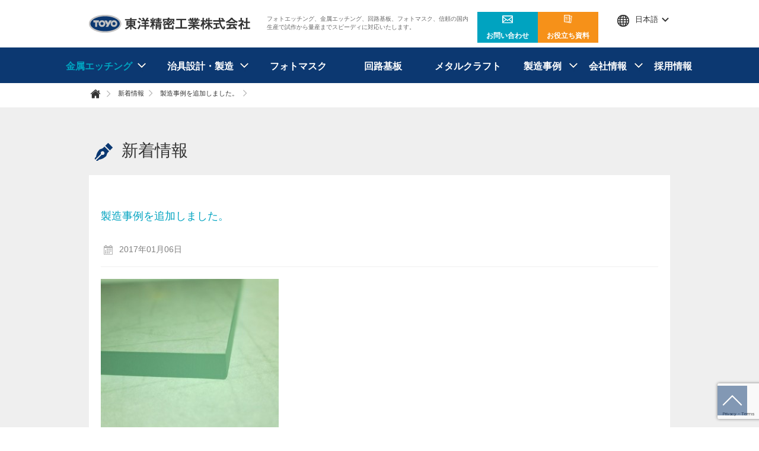

--- FILE ---
content_type: text/html; charset=UTF-8
request_url: https://www.toyo-ppm.co.jp/news/1192/
body_size: 48596
content:
<!doctype html>
<html lang="ja">

<head>

<meta charset="utf-8" />
<meta content="IE=edge" http-equiv="X-UA-Compatible" />
<meta http-equiv="Content-Style-Type" content="text/css" />
<meta http-equiv="Content-Script-Type" content="text/javascript" />
<meta name="robots" content="index,follow" />
<meta http-equiv="imagetoolbar" content="no" />
<!-- Global site tag (gtag.js) - Google Analytics -->
<script async src="https://www.googletagmanager.com/gtag/js?id=UA-216834671-1"></script>
<script>
  window.dataLayer = window.dataLayer || [];
  function gtag(){dataLayer.push(arguments);}
  gtag('js', new Date());

  gtag('config', 'UA-216834671-1');
</script>

<!-- Google Tag Manager -->
<script>(function(w,d,s,l,i){w[l]=w[l]||[];w[l].push({'gtm.start':
new Date().getTime(),event:'gtm.js'});var f=d.getElementsByTagName(s)[0],
j=d.createElement(s),dl=l!='dataLayer'?'&l='+l:'';j.async=true;j.src=
'https://www.googletagmanager.com/gtm.js?id='+i+dl;f.parentNode.insertBefore(j,f);
})(window,document,'script','dataLayer','GTM-WRSTTNK');</script>
<!-- End Google Tag Manager -->

<!---->

<link rel="stylesheet" type="text/css" media="all" href="https://www.toyo-ppm.co.jp/wordpress/wp-content/themes/toyoppm/common/css/import.css" />
<link rel="alternate" type="application/rss+xml" href="https://www.toyo-ppm.co.jp/feed/" title="東洋精密工業株式会社のRSSフィード" />
<link rel="stylesheet" href="https://www.toyo-ppm.co.jp/wordpress/wp-content/themes/toyoppm/style.css" />

<script type="text/javascript" src="https://www.toyo-ppm.co.jp/wordpress/wp-content/themes/toyoppm/common/js/jquery.js"></script>
<script type="text/javascript" src="https://www.toyo-ppm.co.jp/wordpress/wp-content/themes/toyoppm/common/js/jquery_animsition.js"></script>
<script type="text/javascript" src="https://www.toyo-ppm.co.jp/wordpress/wp-content/themes/toyoppm/common/js/jquery_tile.js"></script>
<script type="text/javascript" src="https://www.toyo-ppm.co.jp/wordpress/wp-content/themes/toyoppm/common/js/script.js"></script>
<script type="text/javascript" src="https://cdnjs.cloudflare.com/ajax/libs/jquery.matchHeight/0.7.2/jquery.matchHeight-min.js"></script>


		<!-- All in One SEO 4.3.1.1 - aioseo.com -->
		<title>製造事例を追加しました。 | 東洋精密工業株式会社</title>
		<meta name="robots" content="max-image-preview:large" />
		<link rel="canonical" href="https://www.toyo-ppm.co.jp/news/1192/" />
		<meta name="generator" content="All in One SEO (AIOSEO) 4.3.1.1 " />
		<script type="application/ld+json" class="aioseo-schema">
			{"@context":"https:\/\/schema.org","@graph":[{"@type":"BreadcrumbList","@id":"https:\/\/www.toyo-ppm.co.jp\/news\/1192\/#breadcrumblist","itemListElement":[{"@type":"ListItem","@id":"https:\/\/www.toyo-ppm.co.jp\/#listItem","position":1,"item":{"@type":"WebPage","@id":"https:\/\/www.toyo-ppm.co.jp\/","name":"\u30db\u30fc\u30e0","description":"\u6771\u6d0b\u7cbe\u5bc6\u5de5\u696d\u3067\u306f\u30d5\u30a9\u30c8\u30ea\u30bd\u30b0\u30e9\u30d5\u30a3\u30fc\u6280\u8853\u3092\u7528\u3044\u3066\u3001\u91d1\u5c5e\u30a8\u30c3\u30c1\u30f3\u30b0\u30fb\u30d5\u30a9\u30c8\u30de\u30b9\u30af\u30fb\u56de\u8def\u57fa\u677f\u30fb\u30e1\u30bf\u30eb\u30af\u30e9\u30d5\u30c8\u4e8b\u696d\u3092\u5c55\u958b\u3057\u3066\u3044\u307e\u3059\u3002\u6cbb\u5177\u306e\u88fd\u9020\u3084\u3001\u7279\u8a31\u6280\u8853\u3092\u7528\u3044\u305f\u30aa\u30ea\u30b8\u30ca\u30eb\u642c\u9001\u30c8\u30ec\u30a4\u306e\u8a2d\u8a08\u88fd\u9020\u306a\u3069\u3001\u9ad8\u3044\u6280\u8853\u3067\u304a\u5ba2\u69d8\u306e\u8ab2\u984c\u3092\u89e3\u6c7a\u3057\u307e\u3059\u3002","url":"https:\/\/www.toyo-ppm.co.jp\/"},"nextItem":"https:\/\/www.toyo-ppm.co.jp\/news\/1192\/#listItem"},{"@type":"ListItem","@id":"https:\/\/www.toyo-ppm.co.jp\/news\/1192\/#listItem","position":2,"item":{"@type":"WebPage","@id":"https:\/\/www.toyo-ppm.co.jp\/news\/1192\/","name":"\u88fd\u9020\u4e8b\u4f8b\u3092\u8ffd\u52a0\u3057\u307e\u3057\u305f\u3002","url":"https:\/\/www.toyo-ppm.co.jp\/news\/1192\/"},"previousItem":"https:\/\/www.toyo-ppm.co.jp\/#listItem"}]},{"@type":"Organization","@id":"https:\/\/www.toyo-ppm.co.jp\/#organization","name":"\u6771\u6d0b\u7cbe\u5bc6\u5de5\u696d\u682a\u5f0f\u4f1a\u793e - \u30d5\u30a9\u30c8\u30a8\u30c3\u30c1\u30f3\u30b0 \u91d1\u5c5e\u30a8\u30c3\u30c1\u30f3\u30b0 \u56de\u8def\u57fa\u677f \u30d5\u30a9\u30c8\u30de\u30b9\u30af\u3000\u5948\u826f\u770c \u56fd\u5185\u751f\u7523","url":"https:\/\/www.toyo-ppm.co.jp\/"},{"@type":"Person","@id":"https:\/\/www.toyo-ppm.co.jp\/author\/kvmd1095\/#author","url":"https:\/\/www.toyo-ppm.co.jp\/author\/kvmd1095\/","name":"kvmd1095","image":{"@type":"ImageObject","@id":"https:\/\/www.toyo-ppm.co.jp\/news\/1192\/#authorImage","url":"https:\/\/secure.gravatar.com\/avatar\/b036d35bd09f2a8ef9b3f2047d9a9136?s=96&d=mm&r=g","width":96,"height":96,"caption":"kvmd1095"}},{"@type":"WebPage","@id":"https:\/\/www.toyo-ppm.co.jp\/news\/1192\/#webpage","url":"https:\/\/www.toyo-ppm.co.jp\/news\/1192\/","name":"\u88fd\u9020\u4e8b\u4f8b\u3092\u8ffd\u52a0\u3057\u307e\u3057\u305f\u3002 | \u6771\u6d0b\u7cbe\u5bc6\u5de5\u696d\u682a\u5f0f\u4f1a\u793e","inLanguage":"ja","isPartOf":{"@id":"https:\/\/www.toyo-ppm.co.jp\/#website"},"breadcrumb":{"@id":"https:\/\/www.toyo-ppm.co.jp\/news\/1192\/#breadcrumblist"},"author":{"@id":"https:\/\/www.toyo-ppm.co.jp\/author\/kvmd1095\/#author"},"creator":{"@id":"https:\/\/www.toyo-ppm.co.jp\/author\/kvmd1095\/#author"},"datePublished":"2017-01-06T00:54:54+09:00","dateModified":"2023-03-03T07:03:01+09:00"},{"@type":"WebSite","@id":"https:\/\/www.toyo-ppm.co.jp\/#website","url":"https:\/\/www.toyo-ppm.co.jp\/","name":"\u6771\u6d0b\u7cbe\u5bc6\u5de5\u696d\u682a\u5f0f\u4f1a\u793e","description":"\u30d5\u30a9\u30c8\u30a8\u30c3\u30c1\u30f3\u30b0\u3001\u91d1\u5c5e\u30a8\u30c3\u30c1\u30f3\u30b0\u3001\u56de\u8def\u57fa\u677f\u3001\u30d5\u30a9\u30c8\u30de\u30b9\u30af\u3001\u4fe1\u983c\u306e\u56fd\u5185\u751f\u7523\u3067\u8a66\u4f5c\u304b\u3089\u91cf\u7523\u307e\u3067\u30b9\u30d4\u30fc\u30c7\u30a3\u306b\u5bfe\u5fdc\u3044\u305f\u3057\u307e\u3059\u3002","inLanguage":"ja","publisher":{"@id":"https:\/\/www.toyo-ppm.co.jp\/#organization"}}]}
		</script>
		<!-- All in One SEO -->

<link rel='dns-prefetch' href='//cdn.jsdelivr.net' />
<link rel='dns-prefetch' href='//www.google.com' />
<link rel="alternate" type="application/rss+xml" title="東洋精密工業株式会社 &raquo; 製造事例を追加しました。 のコメントのフィード" href="https://www.toyo-ppm.co.jp/news/1192/feed/" />
<script type="text/javascript">
window._wpemojiSettings = {"baseUrl":"https:\/\/s.w.org\/images\/core\/emoji\/14.0.0\/72x72\/","ext":".png","svgUrl":"https:\/\/s.w.org\/images\/core\/emoji\/14.0.0\/svg\/","svgExt":".svg","source":{"concatemoji":"https:\/\/www.toyo-ppm.co.jp\/wordpress\/wp-includes\/js\/wp-emoji-release.min.js?ver=6.1.9"}};
/*! This file is auto-generated */
!function(e,a,t){var n,r,o,i=a.createElement("canvas"),p=i.getContext&&i.getContext("2d");function s(e,t){var a=String.fromCharCode,e=(p.clearRect(0,0,i.width,i.height),p.fillText(a.apply(this,e),0,0),i.toDataURL());return p.clearRect(0,0,i.width,i.height),p.fillText(a.apply(this,t),0,0),e===i.toDataURL()}function c(e){var t=a.createElement("script");t.src=e,t.defer=t.type="text/javascript",a.getElementsByTagName("head")[0].appendChild(t)}for(o=Array("flag","emoji"),t.supports={everything:!0,everythingExceptFlag:!0},r=0;r<o.length;r++)t.supports[o[r]]=function(e){if(p&&p.fillText)switch(p.textBaseline="top",p.font="600 32px Arial",e){case"flag":return s([127987,65039,8205,9895,65039],[127987,65039,8203,9895,65039])?!1:!s([55356,56826,55356,56819],[55356,56826,8203,55356,56819])&&!s([55356,57332,56128,56423,56128,56418,56128,56421,56128,56430,56128,56423,56128,56447],[55356,57332,8203,56128,56423,8203,56128,56418,8203,56128,56421,8203,56128,56430,8203,56128,56423,8203,56128,56447]);case"emoji":return!s([129777,127995,8205,129778,127999],[129777,127995,8203,129778,127999])}return!1}(o[r]),t.supports.everything=t.supports.everything&&t.supports[o[r]],"flag"!==o[r]&&(t.supports.everythingExceptFlag=t.supports.everythingExceptFlag&&t.supports[o[r]]);t.supports.everythingExceptFlag=t.supports.everythingExceptFlag&&!t.supports.flag,t.DOMReady=!1,t.readyCallback=function(){t.DOMReady=!0},t.supports.everything||(n=function(){t.readyCallback()},a.addEventListener?(a.addEventListener("DOMContentLoaded",n,!1),e.addEventListener("load",n,!1)):(e.attachEvent("onload",n),a.attachEvent("onreadystatechange",function(){"complete"===a.readyState&&t.readyCallback()})),(e=t.source||{}).concatemoji?c(e.concatemoji):e.wpemoji&&e.twemoji&&(c(e.twemoji),c(e.wpemoji)))}(window,document,window._wpemojiSettings);
</script>
<style type="text/css">
img.wp-smiley,
img.emoji {
	display: inline !important;
	border: none !important;
	box-shadow: none !important;
	height: 1em !important;
	width: 1em !important;
	margin: 0 0.07em !important;
	vertical-align: -0.1em !important;
	background: none !important;
	padding: 0 !important;
}
</style>
	<link rel='stylesheet' id='colorbox-theme6-css' href='https://www.toyo-ppm.co.jp/wordpress/wp-content/plugins/jquery-colorbox/themes/theme6/colorbox.css?ver=4.6.2' type='text/css' media='screen' />
<link rel='stylesheet' id='wp-block-library-css' href='https://www.toyo-ppm.co.jp/wordpress/wp-includes/css/dist/block-library/style.min.css?ver=6.1.9' type='text/css' media='all' />
<link rel='stylesheet' id='classic-theme-styles-css' href='https://www.toyo-ppm.co.jp/wordpress/wp-includes/css/classic-themes.min.css?ver=1' type='text/css' media='all' />
<style id='global-styles-inline-css' type='text/css'>
body{--wp--preset--color--black: #000000;--wp--preset--color--cyan-bluish-gray: #abb8c3;--wp--preset--color--white: #ffffff;--wp--preset--color--pale-pink: #f78da7;--wp--preset--color--vivid-red: #cf2e2e;--wp--preset--color--luminous-vivid-orange: #ff6900;--wp--preset--color--luminous-vivid-amber: #fcb900;--wp--preset--color--light-green-cyan: #7bdcb5;--wp--preset--color--vivid-green-cyan: #00d084;--wp--preset--color--pale-cyan-blue: #8ed1fc;--wp--preset--color--vivid-cyan-blue: #0693e3;--wp--preset--color--vivid-purple: #9b51e0;--wp--preset--gradient--vivid-cyan-blue-to-vivid-purple: linear-gradient(135deg,rgba(6,147,227,1) 0%,rgb(155,81,224) 100%);--wp--preset--gradient--light-green-cyan-to-vivid-green-cyan: linear-gradient(135deg,rgb(122,220,180) 0%,rgb(0,208,130) 100%);--wp--preset--gradient--luminous-vivid-amber-to-luminous-vivid-orange: linear-gradient(135deg,rgba(252,185,0,1) 0%,rgba(255,105,0,1) 100%);--wp--preset--gradient--luminous-vivid-orange-to-vivid-red: linear-gradient(135deg,rgba(255,105,0,1) 0%,rgb(207,46,46) 100%);--wp--preset--gradient--very-light-gray-to-cyan-bluish-gray: linear-gradient(135deg,rgb(238,238,238) 0%,rgb(169,184,195) 100%);--wp--preset--gradient--cool-to-warm-spectrum: linear-gradient(135deg,rgb(74,234,220) 0%,rgb(151,120,209) 20%,rgb(207,42,186) 40%,rgb(238,44,130) 60%,rgb(251,105,98) 80%,rgb(254,248,76) 100%);--wp--preset--gradient--blush-light-purple: linear-gradient(135deg,rgb(255,206,236) 0%,rgb(152,150,240) 100%);--wp--preset--gradient--blush-bordeaux: linear-gradient(135deg,rgb(254,205,165) 0%,rgb(254,45,45) 50%,rgb(107,0,62) 100%);--wp--preset--gradient--luminous-dusk: linear-gradient(135deg,rgb(255,203,112) 0%,rgb(199,81,192) 50%,rgb(65,88,208) 100%);--wp--preset--gradient--pale-ocean: linear-gradient(135deg,rgb(255,245,203) 0%,rgb(182,227,212) 50%,rgb(51,167,181) 100%);--wp--preset--gradient--electric-grass: linear-gradient(135deg,rgb(202,248,128) 0%,rgb(113,206,126) 100%);--wp--preset--gradient--midnight: linear-gradient(135deg,rgb(2,3,129) 0%,rgb(40,116,252) 100%);--wp--preset--duotone--dark-grayscale: url('#wp-duotone-dark-grayscale');--wp--preset--duotone--grayscale: url('#wp-duotone-grayscale');--wp--preset--duotone--purple-yellow: url('#wp-duotone-purple-yellow');--wp--preset--duotone--blue-red: url('#wp-duotone-blue-red');--wp--preset--duotone--midnight: url('#wp-duotone-midnight');--wp--preset--duotone--magenta-yellow: url('#wp-duotone-magenta-yellow');--wp--preset--duotone--purple-green: url('#wp-duotone-purple-green');--wp--preset--duotone--blue-orange: url('#wp-duotone-blue-orange');--wp--preset--font-size--small: 13px;--wp--preset--font-size--medium: 20px;--wp--preset--font-size--large: 36px;--wp--preset--font-size--x-large: 42px;--wp--preset--spacing--20: 0.44rem;--wp--preset--spacing--30: 0.67rem;--wp--preset--spacing--40: 1rem;--wp--preset--spacing--50: 1.5rem;--wp--preset--spacing--60: 2.25rem;--wp--preset--spacing--70: 3.38rem;--wp--preset--spacing--80: 5.06rem;}:where(.is-layout-flex){gap: 0.5em;}body .is-layout-flow > .alignleft{float: left;margin-inline-start: 0;margin-inline-end: 2em;}body .is-layout-flow > .alignright{float: right;margin-inline-start: 2em;margin-inline-end: 0;}body .is-layout-flow > .aligncenter{margin-left: auto !important;margin-right: auto !important;}body .is-layout-constrained > .alignleft{float: left;margin-inline-start: 0;margin-inline-end: 2em;}body .is-layout-constrained > .alignright{float: right;margin-inline-start: 2em;margin-inline-end: 0;}body .is-layout-constrained > .aligncenter{margin-left: auto !important;margin-right: auto !important;}body .is-layout-constrained > :where(:not(.alignleft):not(.alignright):not(.alignfull)){max-width: var(--wp--style--global--content-size);margin-left: auto !important;margin-right: auto !important;}body .is-layout-constrained > .alignwide{max-width: var(--wp--style--global--wide-size);}body .is-layout-flex{display: flex;}body .is-layout-flex{flex-wrap: wrap;align-items: center;}body .is-layout-flex > *{margin: 0;}:where(.wp-block-columns.is-layout-flex){gap: 2em;}.has-black-color{color: var(--wp--preset--color--black) !important;}.has-cyan-bluish-gray-color{color: var(--wp--preset--color--cyan-bluish-gray) !important;}.has-white-color{color: var(--wp--preset--color--white) !important;}.has-pale-pink-color{color: var(--wp--preset--color--pale-pink) !important;}.has-vivid-red-color{color: var(--wp--preset--color--vivid-red) !important;}.has-luminous-vivid-orange-color{color: var(--wp--preset--color--luminous-vivid-orange) !important;}.has-luminous-vivid-amber-color{color: var(--wp--preset--color--luminous-vivid-amber) !important;}.has-light-green-cyan-color{color: var(--wp--preset--color--light-green-cyan) !important;}.has-vivid-green-cyan-color{color: var(--wp--preset--color--vivid-green-cyan) !important;}.has-pale-cyan-blue-color{color: var(--wp--preset--color--pale-cyan-blue) !important;}.has-vivid-cyan-blue-color{color: var(--wp--preset--color--vivid-cyan-blue) !important;}.has-vivid-purple-color{color: var(--wp--preset--color--vivid-purple) !important;}.has-black-background-color{background-color: var(--wp--preset--color--black) !important;}.has-cyan-bluish-gray-background-color{background-color: var(--wp--preset--color--cyan-bluish-gray) !important;}.has-white-background-color{background-color: var(--wp--preset--color--white) !important;}.has-pale-pink-background-color{background-color: var(--wp--preset--color--pale-pink) !important;}.has-vivid-red-background-color{background-color: var(--wp--preset--color--vivid-red) !important;}.has-luminous-vivid-orange-background-color{background-color: var(--wp--preset--color--luminous-vivid-orange) !important;}.has-luminous-vivid-amber-background-color{background-color: var(--wp--preset--color--luminous-vivid-amber) !important;}.has-light-green-cyan-background-color{background-color: var(--wp--preset--color--light-green-cyan) !important;}.has-vivid-green-cyan-background-color{background-color: var(--wp--preset--color--vivid-green-cyan) !important;}.has-pale-cyan-blue-background-color{background-color: var(--wp--preset--color--pale-cyan-blue) !important;}.has-vivid-cyan-blue-background-color{background-color: var(--wp--preset--color--vivid-cyan-blue) !important;}.has-vivid-purple-background-color{background-color: var(--wp--preset--color--vivid-purple) !important;}.has-black-border-color{border-color: var(--wp--preset--color--black) !important;}.has-cyan-bluish-gray-border-color{border-color: var(--wp--preset--color--cyan-bluish-gray) !important;}.has-white-border-color{border-color: var(--wp--preset--color--white) !important;}.has-pale-pink-border-color{border-color: var(--wp--preset--color--pale-pink) !important;}.has-vivid-red-border-color{border-color: var(--wp--preset--color--vivid-red) !important;}.has-luminous-vivid-orange-border-color{border-color: var(--wp--preset--color--luminous-vivid-orange) !important;}.has-luminous-vivid-amber-border-color{border-color: var(--wp--preset--color--luminous-vivid-amber) !important;}.has-light-green-cyan-border-color{border-color: var(--wp--preset--color--light-green-cyan) !important;}.has-vivid-green-cyan-border-color{border-color: var(--wp--preset--color--vivid-green-cyan) !important;}.has-pale-cyan-blue-border-color{border-color: var(--wp--preset--color--pale-cyan-blue) !important;}.has-vivid-cyan-blue-border-color{border-color: var(--wp--preset--color--vivid-cyan-blue) !important;}.has-vivid-purple-border-color{border-color: var(--wp--preset--color--vivid-purple) !important;}.has-vivid-cyan-blue-to-vivid-purple-gradient-background{background: var(--wp--preset--gradient--vivid-cyan-blue-to-vivid-purple) !important;}.has-light-green-cyan-to-vivid-green-cyan-gradient-background{background: var(--wp--preset--gradient--light-green-cyan-to-vivid-green-cyan) !important;}.has-luminous-vivid-amber-to-luminous-vivid-orange-gradient-background{background: var(--wp--preset--gradient--luminous-vivid-amber-to-luminous-vivid-orange) !important;}.has-luminous-vivid-orange-to-vivid-red-gradient-background{background: var(--wp--preset--gradient--luminous-vivid-orange-to-vivid-red) !important;}.has-very-light-gray-to-cyan-bluish-gray-gradient-background{background: var(--wp--preset--gradient--very-light-gray-to-cyan-bluish-gray) !important;}.has-cool-to-warm-spectrum-gradient-background{background: var(--wp--preset--gradient--cool-to-warm-spectrum) !important;}.has-blush-light-purple-gradient-background{background: var(--wp--preset--gradient--blush-light-purple) !important;}.has-blush-bordeaux-gradient-background{background: var(--wp--preset--gradient--blush-bordeaux) !important;}.has-luminous-dusk-gradient-background{background: var(--wp--preset--gradient--luminous-dusk) !important;}.has-pale-ocean-gradient-background{background: var(--wp--preset--gradient--pale-ocean) !important;}.has-electric-grass-gradient-background{background: var(--wp--preset--gradient--electric-grass) !important;}.has-midnight-gradient-background{background: var(--wp--preset--gradient--midnight) !important;}.has-small-font-size{font-size: var(--wp--preset--font-size--small) !important;}.has-medium-font-size{font-size: var(--wp--preset--font-size--medium) !important;}.has-large-font-size{font-size: var(--wp--preset--font-size--large) !important;}.has-x-large-font-size{font-size: var(--wp--preset--font-size--x-large) !important;}
.wp-block-navigation a:where(:not(.wp-element-button)){color: inherit;}
:where(.wp-block-columns.is-layout-flex){gap: 2em;}
.wp-block-pullquote{font-size: 1.5em;line-height: 1.6;}
</style>
<link rel='stylesheet' id='contact-form-7-css' href='https://www.toyo-ppm.co.jp/wordpress/wp-content/plugins/contact-form-7/includes/css/styles.css?ver=5.4.1' type='text/css' media='all' />
<link rel='stylesheet' id='wp-pagenavi-css' href='https://www.toyo-ppm.co.jp/wordpress/wp-content/plugins/wp-pagenavi/pagenavi-css.css?ver=2.70' type='text/css' media='all' />
<script type='text/javascript' src='https://www.toyo-ppm.co.jp/wordpress/wp-includes/js/jquery/jquery.min.js?ver=3.6.1' id='jquery-core-js'></script>
<script type='text/javascript' src='https://www.toyo-ppm.co.jp/wordpress/wp-includes/js/jquery/jquery-migrate.min.js?ver=3.3.2' id='jquery-migrate-js'></script>
<script type='text/javascript' id='colorbox-js-extra'>
/* <![CDATA[ */
var jQueryColorboxSettingsArray = {"jQueryColorboxVersion":"4.6.2","colorboxInline":"false","colorboxIframe":"false","colorboxGroupId":"","colorboxTitle":"","colorboxWidth":"false","colorboxHeight":"false","colorboxMaxWidth":"false","colorboxMaxHeight":"false","colorboxSlideshow":"false","colorboxSlideshowAuto":"false","colorboxScalePhotos":"false","colorboxPreloading":"false","colorboxOverlayClose":"false","colorboxLoop":"true","colorboxEscKey":"true","colorboxArrowKey":"true","colorboxScrolling":"true","colorboxOpacity":"0.85","colorboxTransition":"elastic","colorboxSpeed":"350","colorboxSlideshowSpeed":"2500","colorboxClose":"close","colorboxNext":"next","colorboxPrevious":"previous","colorboxSlideshowStart":"start slideshow","colorboxSlideshowStop":"stop slideshow","colorboxCurrent":"{current} of {total} images","colorboxXhrError":"This content failed to load.","colorboxImgError":"This image failed to load.","colorboxImageMaxWidth":"false","colorboxImageMaxHeight":"false","colorboxImageHeight":"false","colorboxImageWidth":"false","colorboxLinkHeight":"false","colorboxLinkWidth":"false","colorboxInitialHeight":"100","colorboxInitialWidth":"300","autoColorboxJavaScript":"","autoHideFlash":"","autoColorbox":"true","autoColorboxGalleries":"","addZoomOverlay":"","useGoogleJQuery":"","colorboxAddClassToLinks":""};
/* ]]> */
</script>
<script type='text/javascript' src='https://www.toyo-ppm.co.jp/wordpress/wp-content/plugins/jquery-colorbox/js/jquery.colorbox-min.js?ver=1.4.33' id='colorbox-js'></script>
<script type='text/javascript' src='https://www.toyo-ppm.co.jp/wordpress/wp-content/plugins/jquery-colorbox/js/jquery-colorbox-wrapper-min.js?ver=4.6.2' id='colorbox-wrapper-js'></script>
<link rel="https://api.w.org/" href="https://www.toyo-ppm.co.jp/wp-json/" /><link rel="EditURI" type="application/rsd+xml" title="RSD" href="https://www.toyo-ppm.co.jp/wordpress/xmlrpc.php?rsd" />
<link rel="wlwmanifest" type="application/wlwmanifest+xml" href="https://www.toyo-ppm.co.jp/wordpress/wp-includes/wlwmanifest.xml" />
<meta name="generator" content="WordPress 6.1.9" />
<link rel='shortlink' href='https://www.toyo-ppm.co.jp/?p=1192' />
<link rel="alternate" type="application/json+oembed" href="https://www.toyo-ppm.co.jp/wp-json/oembed/1.0/embed?url=https%3A%2F%2Fwww.toyo-ppm.co.jp%2Fnews%2F1192%2F" />
<link rel="alternate" type="text/xml+oembed" href="https://www.toyo-ppm.co.jp/wp-json/oembed/1.0/embed?url=https%3A%2F%2Fwww.toyo-ppm.co.jp%2Fnews%2F1192%2F&#038;format=xml" />
<link rel="llms-sitemap" href="https://www.toyo-ppm.co.jp/llms.txt" />
<link rel="icon" href="https://www.toyo-ppm.co.jp/wordpress/wp-content/uploads/2015/10/cropped-toyorogo-150x150.gif" sizes="32x32" />
<link rel="icon" href="https://www.toyo-ppm.co.jp/wordpress/wp-content/uploads/2015/10/cropped-toyorogo-200x200.gif" sizes="192x192" />
<link rel="apple-touch-icon" href="https://www.toyo-ppm.co.jp/wordpress/wp-content/uploads/2015/10/cropped-toyorogo-200x200.gif" />
<meta name="msapplication-TileImage" content="https://www.toyo-ppm.co.jp/wordpress/wp-content/uploads/2015/10/cropped-toyorogo-300x300.gif" />
</head>

<body id="blog">

<div id="bodybox">
	<!-- ▼ ヘッダー ここから ▼ -->
	<div id="header">
		<div id="header-wrap">
			<div id="header-container">
				<h1><a href="https://www.toyo-ppm.co.jp/">東洋精密工業株式会社</a></h1>
											<h2>フォトエッチング、金属エッチング、回路基板、フォトマスク、信頼の国内生産で試作から量産までスピーディに対応いたします。</h2>
								<h2 class="button">
					<div class="button-contact">
						<a href="https://www.toyo-ppm.co.jp/contact/" class="hover-none hoverfade"><figure class="pb-02"><img src="https://www.toyo-ppm.co.jp/wordpress/wp-content/themes/toyoppm/common/img/header-icon-contact.png" alt="images" /></figure>お問い合わせ</a>
					</div>
					<div class="button-data">
					<a href="https://www.toyo-ppm.co.jp/download/" class="hover-none hoverfade"><figure class="pb-02"><img src="https://www.toyo-ppm.co.jp/wordpress/wp-content/themes/toyoppm/common/img/header-icon-data.png" alt="images" /></figure>お役立ち資料</a>
					</div>
				</h2>
				<div id="header-language">
					<h5><span>日本語</span></h5>
					<ul>
						<li class="active"><a href="https://www.toyo-ppm.co.jp/">日本語</a></li>
						<li><a href="https://www.toyo-ppm.co.jp/eng/" class="hoverfade">English</a></li>
					</ul>
				</div>
				<div id="hamburger" class="hamburger">
					<span></span>
					<span></span>
					<span></span>
				</div>
				<nav class="globalMenuSp">
					<ul class="hamburger-menuBox">
						<li class="hamburger-menu">
							<div class="js-button">
								金属エッチング
								<div class="i_box"></div>
							</div>
							<div class="js-accordion">
								<ul>
									<li>
										<a href="https://www.toyo-ppm.co.jp/product/etching/" class="hoverfade">東洋精密工業の金属エッチング技術</a>
									</li>
									<li>
										<a href="https://www.toyo-ppm.co.jp/product/etching_basis/" class="hoverfade">金属エッチング加工とは</a>
									</li>
									<li>
										<a href="https://www.toyo-ppm.co.jp/blog/category/etching/" class="hoverfade">技術ブログ</a>
									</li>
									<li>
										<a href="https://www.toyo-ppm.co.jp/product/calculation" class="hoverfade">開口率・重量自動計算</a>
									</li>
									<li>
										<a href="https://www.toyo-ppm.co.jp/solution" class="hoverfade">課題解決事例</a>
									</li>
								</ul>
							</div>
						</li>
						<li class="hamburger-menu pt-1">
							<div class="js-button">
								治具設計・製造
								<div class="i_box"></div>
							</div>
							<div class="js-accordion">
								<ul>
									<li>
										<a href="https://www.toyo-ppm.co.jp/product/jig/" class="hoverfade">治具・搬送トレイ設計・製造</a>
									</li>
									<li>
										<a href="https://www.toyo-ppm.co.jp/product/ccmt/" class="hoverfade">オリジナル搬送トレイCCMT</a>
									</li>
								</ul>
							</div>
						</li>
						<li class="hamburger-menu pt-1">
							<div class="js-button arrow">
							<a href="https://www.toyo-ppm.co.jp/product/photomask/">フォトマスク</a>
							</div>
						</li>
						<li class="hamburger-menu pt-1">
							<div class="js-button arrow">
							<a href="https://www.toyo-ppm.co.jp/product/circuitboard/">回路基板</a>
							</div>
						</li>
						<li class="hamburger-menu pt-1">
							<div class="js-button arrow">
							<a href="https://www.toyo-ppm.co.jp/product/metalcraft/">メタルクラフト</a>
							</div>
						</li>
						<li class="hamburger-menu pt-1">
							<div class="js-button">
								製造事例
								<div class="i_box"></div>
							</div>
							<div class="js-accordion">
								<ul>
									<li>
										<a href="https://www.toyo-ppm.co.jp/works/" class="hoverfade">全て</a>
									</li>
									<li>
										<a href="https://www.toyo-ppm.co.jp/works/works_category/case_etching/" class="hoverfade">金属エッチング</a>
									</li>
									<li>
										<a href="https://www.toyo-ppm.co.jp/works/works_category/case_photomask/" class="hoverfade">フォトマスク</a>
									</li>
									<li>
										<a href="https://www.toyo-ppm.co.jp/works/works_category/case_circuitboard/" class="hoverfade">回路基板</a>
									</li>
									<li>
										<a href="https://www.toyo-ppm.co.jp/works/works_category/case_ccmt/" class="hoverfade">CCMT</a>
									</li>
								</ul>
							</div>
						</li>
						<li class="hamburger-menu pt-1">
							<div class="js-button">
								会社情報
								<div class="i_box"></div>
							</div>
							<div class="js-accordion">
								<ul>
									<li>
										<a href="https://www.toyo-ppm.co.jp/corporate/greetings/" class="hoverfade">ごあいさつ</a>
									</li>
									<li>
										<a href="https://www.toyo-ppm.co.jp/product/" class="hoverfade">事業紹介</a>
									</li>
									<li>
										<a href="https://www.toyo-ppm.co.jp/corporate/profile/" class="hoverfade">会社概要</a>
									</li>
									<li>
										<a href="https://www.toyo-ppm.co.jp/corporate/map/" class="hoverfade">アクセスマップ</a>
									</li>
									<li>
										<a href="https://www.toyo-ppm.co.jp/procurement/policy/" class="hoverfade">購買方法</a>
									</li>
									<li>
										<a href="https://www.toyo-ppm.co.jp/procurement/procedure/" class="hoverfade">取引手順</a>
									</li>
									<li>
										<a href="https://www.toyo-ppm.co.jp/procurement/environment/" class="hoverfade">環境方針</a>
									</li>
									<li>
										<a href="https://www.toyo-ppm.co.jp/corporate/management/" class="hoverfade">マネジメントシステム</a>
									</li>
								</ul>
							</div>
						</li>
						<li class="hamburger-menu pt-1">
							<div class="js-button arrow">
							<a href="https://www.toyo-ppm.co.jp/recruit?utm_source=web&utm_medium=corporate&utm_campaign=recruit/" target="_blank">採用情報</a>
							</div>
						</li>
						<li>
							<div class="button-header">
								<div class="button-header--data">
									<a href="https://www.toyo-ppm.co.jp/download/" class="hover-none hoverfade"><figure class="pb-02"><img src="https://www.toyo-ppm.co.jp/wordpress/wp-content/themes/toyoppm/common/img/header-icon-data.png" alt="images" /></figure>お役立ち資料ダウンロード</a>
								</div>
								<div class="button-header--contact pt-2">
									<a href="https://www.toyo-ppm.co.jp/contact/" class="hover-none hoverfade"><figure class="pb-02"><img src="https://www.toyo-ppm.co.jp/wordpress/wp-content/themes/toyoppm/common/img/header-icon-contact.png" alt="images" /></figure>お問い合わせ</a>
								</div>
							</div>
						</li>
					</ul>
				</nav>
			</div>
			<div id="header-navi-container">
				<ul id="header-navi" class="clearfix">
					<li id="header-navi-etching">
						<a class="hoverfade header-menu down_arrow">金属エッチング</a>
						<div class="header-subnavi-container">
							<ul class="header-subnavi clearfix header-subnavi--flex">
								<li class="header-subnavi--img">
									<figure>
										<img src="https://www.toyo-ppm.co.jp/wordpress/wp-content/themes/toyoppm/common/img/header_thumb_etching.jpg" alt="images" />
									</figure>
									<figcaption>金属エッチング</figcaption>
								</li>
								<li class="header-subnavi--menu">
									<ul class="header-subnavi--child">
										<li class="header-subnavi--child-menu">
											<a href="https://www.toyo-ppm.co.jp/product/etching/" class="hoverfade">
												東洋精密工業の金属エッチング技術
											</a>
										</li>
										<li class="header-subnavi--child-menu">
											<a href="https://www.toyo-ppm.co.jp/product/etching_basis/" class="hoverfade">
												金属エッチングとは
											</a>
										</li>
										<li class="header-subnavi--child-menu">
											<a href="https://www.toyo-ppm.co.jp/blog/category/etching/" class="hoverfade">
												技術ブログ
											</a>
										</li>
										<li class="header-subnavi--child-menu">
											<a href="https://www.toyo-ppm.co.jp/product/calculation" class="hoverfade">
												開口率・重量自動計算
											</a>
										</li>
										<li class="header-subnavi--child-menu">
											<a href="https://www.toyo-ppm.co.jp/solution" class="hoverfade">
												課題解決事例
											</a>
										</li>
									</ul>
								</li>
							</ul>
						</div>
					</li>
					<li id="header-navi-jig">
						<a class="hoverfade header-menu down_arrow2">治具設計・製造</a>
						<div class="header-subnavi-container">
							<ul class="header-subnavi clearfix header-subnavi--flex">
								<li class="header-subnavi--img">
									<figure>
										<img src="https://www.toyo-ppm.co.jp/wordpress/wp-content/themes/toyoppm/common/img/header_thumb_jig.jpg" alt="images" />
									</figure>
									<figcaption>治具設計・製造</figcaption>
								</li>
								<li class="header-subnavi--menu">
									<ul class="header-subnavi--child">
										<li class="header-subnavi--child-menu">
											<a href="https://www.toyo-ppm.co.jp/product/jig/" class="hoverfade">
											治具・搬送トレイ設計・製造
											</a>
										</li>
										<li class="header-subnavi--child-menu">
											<a href="https://www.toyo-ppm.co.jp/product/ccmt/" class="hoverfade">
											オリジナル搬送トレイCCMT
											</a>
										</li>
									</ul>
								</li>
							</ul>
						</div>
					</li>
					<li id="header-navi-photomask">
						<a href="https://www.toyo-ppm.co.jp/product/photomask/" class="hoverfade header-menu">フォトマスク</a>
					</li>
					<li id="header-navi-circuitboard">
						<a href="https://www.toyo-ppm.co.jp/product/circuitboard/" class="hoverfade header-menu">回路基板</a>
					</li>
					<li id="header-navi-metalcraft">
						<a href="https://www.toyo-ppm.co.jp/product/metalcraft/" class="hoverfade header-menu">メタルクラフト</a>
					</li>
					<li id="header-navi-works">
						<a class="hoverfade header-menu down_arrow">製造事例</a>
						<div class="header-subnavi-container">
							<ul class="header-subnavi clearfix header-subnavi--flex">
								<li class="header-subnavi--img">
									<figure>
										<img src="https://www.toyo-ppm.co.jp/wordpress/wp-content/themes/toyoppm/common/img/header_thumb_works.jpg" alt="images" />
									</figure>
									<figcaption>製造事例</figcaption>
								</li>
								<li class="header-subnavi--menu">
									<ul class="header-subnavi--child">
										<li class="header-subnavi--child-menu">
											<a href="https://www.toyo-ppm.co.jp/works/" class="hoverfade">
												全て
											</a>
										</li>
										<li class="header-subnavi--child-menu">
											<a href="https://www.toyo-ppm.co.jp/works/works_category/case_etching/" class="hoverfade">
												金属エッチング
											</a>
										</li>
										<li class="header-subnavi--child-menu">
											<a href="https://www.toyo-ppm.co.jp/works/works_category/case_photomask/" class="hoverfade">
												フォトマスク
											</a>
										</li>
										<li class="header-subnavi--child-menu">
											<a href="https://www.toyo-ppm.co.jp/works/works_category/case_circuitboard/" class="hoverfade">
												回路基板
											</a>
										</li>
										<li class="header-subnavi--child-menu">
											<a href="https://www.toyo-ppm.co.jp/works/works_category/case_ccmt/" class="hoverfade">
												CCMT
											</a>
										</li>
									</ul>
								</li>
							</ul>
						</div>
					</li>
					<li id="header-navi-corporate">
						<a class="hoverfade header-menu down_arrow">会社情報</a>
						<div class="header-subnavi-container">
							<ul class="header-subnavi clearfix header-subnavi--flex">
								<li class="header-subnavi--img">
									<figure>
										<img src="https://www.toyo-ppm.co.jp/wordpress/wp-content/themes/toyoppm/common/img/header_thumb_greetings.jpg" alt="images" />
									</figure>
									<figcaption>会社情報</figcaption>
								</li>
								<li class="header-subnavi--menu">
									<ul class="header-subnavi--child">
										<li class="header-subnavi--child-menu">
											<a href="https://www.toyo-ppm.co.jp/corporate/greetings/" class="hoverfade">
												ごあいさつ
											</a>
										</li>
										<li class="header-subnavi--child-menu">
											<a href="https://www.toyo-ppm.co.jp/product/" class="hoverfade">
												事業紹介
											</a>
										</li>
										<li class="header-subnavi--child-menu">
											<a href="https://www.toyo-ppm.co.jp/corporate/profile/" class="hoverfade">
												会社概要
											</a>
										</li>
										<li class="header-subnavi--child-menu">
											<a href="https://www.toyo-ppm.co.jp/corporate/map/" class="hoverfade">
												アクセスマップ
											</a>
										</li>
										<li class="header-subnavi--child-menu">
											<a href="https://www.toyo-ppm.co.jp/procurement/policy/" class="hoverfade">
												購買方法
											</a>
										</li>
										<li class="header-subnavi--child-menu">
											<a href="https://www.toyo-ppm.co.jp/procurement/procedure/" class="hoverfade">
												取引手順
											</a>
										</li>
										<li class="header-subnavi--child-menu">
											<a href="https://www.toyo-ppm.co.jp/procurement/environment/" class="hoverfade">
												環境方針
											</a>
										</li>
										<li class="header-subnavi--child-menu">
											<a href="https://www.toyo-ppm.co.jp/corporate/management/" class="hoverfade">
												マネジメントシステム
											</a>
										</li>
										<li class="header-subnavi--child-menu">
											<a href="https://www.toyo-ppm.co.jp/corporate/csr/" class="hoverfade">
												CSR
											</a>
										</li>
									</ul>
								</li>
							</ul>
						</div>
					</li>
					<li id="header-navi-recruit">
						<a href="https://www.toyo-ppm.co.jp/recruit?utm_source=web&utm_medium=corporate&utm_campaign=recruit/" class="hoverfade header-menu" target="_blank">採用情報</a>
					</li>
				</ul>
			</div>
		</div>
	</div>
	<!-- ▲ ヘッダー ここまで ▲ -->

	<!-- シングルおよびブログページ -->
		<!-- bread list -->
	<div id="pan">
		<ul>
			<li><a href="https://www.toyo-ppm.co.jp/" class="hoverfade"><span class="icon icon-home">ホーム</span></a></li>
						<li><a href="https://www.toyo-ppm.co.jp/news/">新着情報</a></li>
					<li><a href="https://www.toyo-ppm.co.jp/works">製造事例を追加しました。</a></li>
			</ul>
	</div>
	<!-- ▲ bread list ここまで ▲ -->
<!-- ▲ シングルおよびブログページ ここまで ▲ -->	<div id="containerbox">
		<div id="container">
			<!-- ▼ コンテンツ ここから ▼ -->
			<div id="contents" class="animsition" data-animsition-in="fade-in" data-animsition-in-duration="1000" data-animsition-out="fade-out" data-animsition-out-duration="800">
				<!-- ▼ 本文 ここから ▼ -->
				<div class="main-container-box clearfix">
					<div id="main">
						<h2 id="h2-news"><span class="icon icon-news"></span>新着情報</h2>
						<div class="entry">
							<h3><a href="https://www.toyo-ppm.co.jp/works">製造事例を追加しました。</a></h3>
							<ul class="entryinfo clearfix">
								<li class="date"><span class="icon icon-date"></span>2017年01月06日</li>
							</ul>
							<div class="entrybody clearfix">
								<p><a href="https://www.toyo-ppm.co.jp/wordpress/wp-content/uploads/2016/12/drill161216.jpg" rel="attachment wp-att-1165"><img class="colorbox-1192"  decoding="async" src="https://www.toyo-ppm.co.jp/wordpress/wp-content/uploads/2016/12/drill161216-300x300.jpg" alt="drill161216" /></a></p>
							</div>
							<ul class="pagenavi clearfix">
								<li class="prev"><a href="https://www.toyo-ppm.co.jp/news/1185/" rel="prev">&laquo; 前の記事へ</a></li>
								<li class="top"><a href="https://www.toyo-ppm.co.jp/whatsnew/">TOPへ</a></li>
								<li class="next"><a href="https://www.toyo-ppm.co.jp/news/1199/" rel="next">次の記事へ &raquo;</a></li>
							</ul>
						</div>
					</div>
				</div>
				<!-- ▲ 本文 ここまで ▲ -->
			</div>
			<!-- ▲ コンテンツ ここまで ▲ -->
		</div>
	</div>
	<!-- ▼ フッター ここから ▼ -->
	<div id="footer">
		<div class="footer-contents clearfix">
			<div id="footer-contents-right" class="clearfix">
				<dl>
					<dt><a href="https://www.toyo-ppm.co.jp/" class="hoverfade">ホーム</a></dt>
					<dt><a href="https://www.toyo-ppm.co.jp/whatsnew/" class="hoverfade">新着情報</a></dt>
					<dt><a href="https://www.toyo-ppm.co.jp/corporate/" class="hoverfade">会社情報</a></dt>
					<dd>
						<ul>
							<li><a href="https://www.toyo-ppm.co.jp/corporate/greetings/">ごあいさつ</a></li>
							<li><a href="https://www.toyo-ppm.co.jp/corporate/profile/">会社概要</a></li>
							<li><a href="https://www.toyo-ppm.co.jp/corporate/management/">マネジメントシステム</a></li>
							<!--<li><a href="https://www.toyo-ppm.co.jp/corporate/recruit/">採用情報</a></li>-->
							<li><a href="https://www.toyo-ppm.co.jp/corporate/map/">アクセスマップ</a></li>
						</ul>
					</dd>
					<dt><a href="https://www.toyo-ppm.co.jp/procurement/" class="hoverfade">資材調達</a></dt>
					<dd>
						<ul>
							<li><a href="https://www.toyo-ppm.co.jp/procurement/policy/">購買方針</a></li>
							<li><a href="https://www.toyo-ppm.co.jp/procurement/procedure/">取引手順</a></li>
							<li><a href="https://www.toyo-ppm.co.jp/procurement/environment/">環境方針</a></li>
						</ul>
					</dd>
				</dl>
				<dl>
					<dt><a href="https://www.toyo-ppm.co.jp/product/" class="hoverfade">事業紹介</a></dt>
					<dd>
						<p class="footer-text-center">金属エッチング事業</p>
						<ul class="pt-1">
							<li><a class="w-line" href="https://www.toyo-ppm.co.jp/product/etching/">東洋精密工業の金属エッチング技術</a></li>
							<li><a class="w-line" href="https://www.toyo-ppm.co.jp/product/etching_basis/">金属エッチングとは</a></li>
							<li><a class="w-line" href="https://www.toyo-ppm.co.jp/product/jig/">治具・搬送トレイ設計製造</a></li>
							<li><a class="w-line" href="https://www.toyo-ppm.co.jp/product/ccmt/">オリジナルトレイ「CCMT」</a></li>
							<li><a class="w-line" href="https://www.toyo-ppm.co.jp/product/calculation/">開口率・重量自動計算</a></li>
						</ul>
						<p class="footer-text-center"><a class="fff" href="https://www.toyo-ppm.co.jp/product/photomask/">フォトマスク事業</a></p>
						<p class="footer-text-center"><a class="fff" href="https://www.toyo-ppm.co.jp/product/circuitboard/">回路基板事業</a></p>
						<p class="footer-text-center"><a class="fff" href="https://www.toyo-ppm.co.jp/product/metalcraft/">メタルクラフト事業</a></p>
					</dd>
				</dl>
				<dl>
					<dt><a href="https://www.toyo-ppm.co.jp/works/" class="hoverfade">製造事例</a></dt>
					<dd>
						<ul>
							<li><a href="https://www.toyo-ppm.co.jp/works/works_category/case_etching/">金属エッチング</a></li>
							<li><a href="https://www.toyo-ppm.co.jp/works/works_category/case_photomask/">フォトマスク</a></li>
							<li><a href="https://www.toyo-ppm.co.jp/works/works_category/case_circuitboard/">回路基板</a></li>
							<li><a href="https://www.toyo-ppm.co.jp/works/works_category/case_ccmt/">CCMT</a></li>
						</ul>
					</dd>
					<dd>
						<p class="ban"><a href="https://www.toyo-ppm.co.jp/blog/" class="hoverfade"><img src="https://www.toyo-ppm.co.jp/wordpress/wp-content/themes/toyoppm/common/img/footer_ban_blog.gif" alt="東洋精密工業 BLOG" /></a></p>
						<p class="ban"><a href="https://etdgistorage.com/" target="_blank" class="hoverfade"><img src="https://www.toyo-ppm.co.jp/wordpress/wp-content/themes/toyoppm/common/img/footer_ban_etdgistorage.png" alt="etdgistorage（エジストレージ）" /></a></p>
						<div class="ban ban-flex pt-1">
							<div class="hoverfade hover-none">
								<a href="https://www.toyo-ppm.co.jp/corporate/management/" class="hover-none">
									<figure>
									<img src="https://www.toyo-ppm.co.jp/wordpress/wp-content/themes/toyoppm/common/img/iso4001.png" alt="iso4001" />
									</figure>
									<figcaption class="fff pt-05">JQA-EM5311<br>本社地区・五條工場</figcaption>
								</a>
							</div>
							<div class="hoverfade hover-none">
								<a href="https://www.toyo-ppm.co.jp/corporate/management/" class="hover-none">
								<figure>
								<img src="https://www.toyo-ppm.co.jp/wordpress/wp-content/themes/toyoppm/common/img/iso9001.png" alt="iso9001" />
								</figure>
								<figcaption class="fff pt-05">JQA-QM4338</figcaption>
								</a>
							</div>
						</div>
					</dd>
				</dl>
			</div>
			<div id="footer-contents-left">
				<h3 class="s">フォトエッチング、金属エッチング、回路基板、フォトマスク、信頼の国内生産で試作から量産までスピーディに対応いたします。</h3>
				<h4><a href="https://www.toyo-ppm.co.jp/" class="hoverfade">東洋精密工業株式会社</a></h4>
				<p>奈良県橿原市新堂町376番地の1<br />FAX. 0744-22-3750（本社）</p>
				<hr />
				<h5>お電話からのご相談・お問い合わせ</h5>
				<p class="tel"><span class="icon icon-tel"></span><a href="tel:0744239160">0744-23-9160</a></p>
				<p class="s a-right">受付時間： 平日9時〜17時（土・日・祝日を除く）</p>
				<h5>Webからのご相談・お問い合わせ</h5>
				<p class="btn-contact"><a href="https://www.toyo-ppm.co.jp/contact/" class="hoverfade">お問い合わせフォーム<span class="icon icon-contact"></span></a></p>
			</div>
		</div>
		<hr />
		<div class="footer-contents2 clearfix">
			<p class="ss fleft">Copyrights &copy; TOYO PRECISION PARTS MFG. CO., LTD. All Rights Reserved.</p>
			<ul class="s fright">
				<li><a href="https://www.toyo-ppm.co.jp/privacypolicy/">プライバシーポリシー</a></li>
				<li><a href="https://www.toyo-ppm.co.jp/smap/">サイトマップ</a></li>
			</ul>
		</div>
	</div>
	<p id="topofpage" class="hoverfade">ページの先頭へ移動</p>
	<!-- ▲ フッター ここまで ▲ -->
</div>
<script type='text/javascript' src='https://www.toyo-ppm.co.jp/wordpress/wp-includes/js/dist/vendor/regenerator-runtime.min.js?ver=0.13.9' id='regenerator-runtime-js'></script>
<script type='text/javascript' src='https://www.toyo-ppm.co.jp/wordpress/wp-includes/js/dist/vendor/wp-polyfill.min.js?ver=3.15.0' id='wp-polyfill-js'></script>
<script type='text/javascript' id='contact-form-7-js-extra'>
/* <![CDATA[ */
var wpcf7 = {"api":{"root":"https:\/\/www.toyo-ppm.co.jp\/wp-json\/","namespace":"contact-form-7\/v1"}};
/* ]]> */
</script>
<script type='text/javascript' src='https://www.toyo-ppm.co.jp/wordpress/wp-content/plugins/contact-form-7/includes/js/index.js?ver=5.4.1' id='contact-form-7-js'></script>
<script type='text/javascript' id='wp_slimstat-js-extra'>
/* <![CDATA[ */
var SlimStatParams = {"ajaxurl":"https:\/\/www.toyo-ppm.co.jp\/wordpress\/wp-admin\/admin-ajax.php","baseurl":"\/","dnt":"noslimstat,ab-item","ci":"YTozOntzOjEyOiJjb250ZW50X3R5cGUiO3M6ODoiY3B0Om5ld3MiO3M6MTA6ImNvbnRlbnRfaWQiO2k6MTE5MjtzOjY6ImF1dGhvciI7czo4OiJrdm1kMTA5NSI7fQ--.2ad8ea885d2144bf345bf876b6e6aa65"};
/* ]]> */
</script>
<script defer type='text/javascript' src='https://cdn.jsdelivr.net/wp/wp-slimstat/tags/4.9.1.1/wp-slimstat.min.js' id='wp_slimstat-js'></script>
<script type='text/javascript' src='https://www.google.com/recaptcha/api.js?render=6LdjbtUfAAAAAJzrBBW4mXfET9S2WVSa0xbiDOtl&#038;ver=3.0' id='google-recaptcha-js'></script>
<script type='text/javascript' id='wpcf7-recaptcha-js-extra'>
/* <![CDATA[ */
var wpcf7_recaptcha = {"sitekey":"6LdjbtUfAAAAAJzrBBW4mXfET9S2WVSa0xbiDOtl","actions":{"homepage":"homepage","contactform":"contactform"}};
/* ]]> */
</script>
<script type='text/javascript' src='https://www.toyo-ppm.co.jp/wordpress/wp-content/plugins/contact-form-7/modules/recaptcha/index.js?ver=5.4.1' id='wpcf7-recaptcha-js'></script>


<!-- 2024/2/13 SF用トラッキングタグ -->
<script type='text/javascript'>
piAId = '1058533';
piCId = '414809';
piHostname = 'info.toyo-ppm.co.jp';

(function() {
        function async_load(){
                var s = document.createElement('script'); s.type = 'text/javascript';
                s.src = ('https:' == document.location.protocol ? 'https://' : 'http://') + piHostname + '/pd.js';
                var c = document.getElementsByTagName('script')[0]; c.parentNode.insertBefore(s, c);
        }
        if(window.attachEvent) { window.attachEvent('onload', async_load); }
        else { window.addEventListener('load', async_load, false); }
})();
</script>
<!-- 2024/2/13 SF用トラッキングタグここまで -->


</body>
</html>


--- FILE ---
content_type: text/html; charset=utf-8
request_url: https://www.google.com/recaptcha/api2/anchor?ar=1&k=6LdjbtUfAAAAAJzrBBW4mXfET9S2WVSa0xbiDOtl&co=aHR0cHM6Ly93d3cudG95by1wcG0uY28uanA6NDQz&hl=en&v=PoyoqOPhxBO7pBk68S4YbpHZ&size=invisible&anchor-ms=20000&execute-ms=30000&cb=8tzibd90zrz5
body_size: 48443
content:
<!DOCTYPE HTML><html dir="ltr" lang="en"><head><meta http-equiv="Content-Type" content="text/html; charset=UTF-8">
<meta http-equiv="X-UA-Compatible" content="IE=edge">
<title>reCAPTCHA</title>
<style type="text/css">
/* cyrillic-ext */
@font-face {
  font-family: 'Roboto';
  font-style: normal;
  font-weight: 400;
  font-stretch: 100%;
  src: url(//fonts.gstatic.com/s/roboto/v48/KFO7CnqEu92Fr1ME7kSn66aGLdTylUAMa3GUBHMdazTgWw.woff2) format('woff2');
  unicode-range: U+0460-052F, U+1C80-1C8A, U+20B4, U+2DE0-2DFF, U+A640-A69F, U+FE2E-FE2F;
}
/* cyrillic */
@font-face {
  font-family: 'Roboto';
  font-style: normal;
  font-weight: 400;
  font-stretch: 100%;
  src: url(//fonts.gstatic.com/s/roboto/v48/KFO7CnqEu92Fr1ME7kSn66aGLdTylUAMa3iUBHMdazTgWw.woff2) format('woff2');
  unicode-range: U+0301, U+0400-045F, U+0490-0491, U+04B0-04B1, U+2116;
}
/* greek-ext */
@font-face {
  font-family: 'Roboto';
  font-style: normal;
  font-weight: 400;
  font-stretch: 100%;
  src: url(//fonts.gstatic.com/s/roboto/v48/KFO7CnqEu92Fr1ME7kSn66aGLdTylUAMa3CUBHMdazTgWw.woff2) format('woff2');
  unicode-range: U+1F00-1FFF;
}
/* greek */
@font-face {
  font-family: 'Roboto';
  font-style: normal;
  font-weight: 400;
  font-stretch: 100%;
  src: url(//fonts.gstatic.com/s/roboto/v48/KFO7CnqEu92Fr1ME7kSn66aGLdTylUAMa3-UBHMdazTgWw.woff2) format('woff2');
  unicode-range: U+0370-0377, U+037A-037F, U+0384-038A, U+038C, U+038E-03A1, U+03A3-03FF;
}
/* math */
@font-face {
  font-family: 'Roboto';
  font-style: normal;
  font-weight: 400;
  font-stretch: 100%;
  src: url(//fonts.gstatic.com/s/roboto/v48/KFO7CnqEu92Fr1ME7kSn66aGLdTylUAMawCUBHMdazTgWw.woff2) format('woff2');
  unicode-range: U+0302-0303, U+0305, U+0307-0308, U+0310, U+0312, U+0315, U+031A, U+0326-0327, U+032C, U+032F-0330, U+0332-0333, U+0338, U+033A, U+0346, U+034D, U+0391-03A1, U+03A3-03A9, U+03B1-03C9, U+03D1, U+03D5-03D6, U+03F0-03F1, U+03F4-03F5, U+2016-2017, U+2034-2038, U+203C, U+2040, U+2043, U+2047, U+2050, U+2057, U+205F, U+2070-2071, U+2074-208E, U+2090-209C, U+20D0-20DC, U+20E1, U+20E5-20EF, U+2100-2112, U+2114-2115, U+2117-2121, U+2123-214F, U+2190, U+2192, U+2194-21AE, U+21B0-21E5, U+21F1-21F2, U+21F4-2211, U+2213-2214, U+2216-22FF, U+2308-230B, U+2310, U+2319, U+231C-2321, U+2336-237A, U+237C, U+2395, U+239B-23B7, U+23D0, U+23DC-23E1, U+2474-2475, U+25AF, U+25B3, U+25B7, U+25BD, U+25C1, U+25CA, U+25CC, U+25FB, U+266D-266F, U+27C0-27FF, U+2900-2AFF, U+2B0E-2B11, U+2B30-2B4C, U+2BFE, U+3030, U+FF5B, U+FF5D, U+1D400-1D7FF, U+1EE00-1EEFF;
}
/* symbols */
@font-face {
  font-family: 'Roboto';
  font-style: normal;
  font-weight: 400;
  font-stretch: 100%;
  src: url(//fonts.gstatic.com/s/roboto/v48/KFO7CnqEu92Fr1ME7kSn66aGLdTylUAMaxKUBHMdazTgWw.woff2) format('woff2');
  unicode-range: U+0001-000C, U+000E-001F, U+007F-009F, U+20DD-20E0, U+20E2-20E4, U+2150-218F, U+2190, U+2192, U+2194-2199, U+21AF, U+21E6-21F0, U+21F3, U+2218-2219, U+2299, U+22C4-22C6, U+2300-243F, U+2440-244A, U+2460-24FF, U+25A0-27BF, U+2800-28FF, U+2921-2922, U+2981, U+29BF, U+29EB, U+2B00-2BFF, U+4DC0-4DFF, U+FFF9-FFFB, U+10140-1018E, U+10190-1019C, U+101A0, U+101D0-101FD, U+102E0-102FB, U+10E60-10E7E, U+1D2C0-1D2D3, U+1D2E0-1D37F, U+1F000-1F0FF, U+1F100-1F1AD, U+1F1E6-1F1FF, U+1F30D-1F30F, U+1F315, U+1F31C, U+1F31E, U+1F320-1F32C, U+1F336, U+1F378, U+1F37D, U+1F382, U+1F393-1F39F, U+1F3A7-1F3A8, U+1F3AC-1F3AF, U+1F3C2, U+1F3C4-1F3C6, U+1F3CA-1F3CE, U+1F3D4-1F3E0, U+1F3ED, U+1F3F1-1F3F3, U+1F3F5-1F3F7, U+1F408, U+1F415, U+1F41F, U+1F426, U+1F43F, U+1F441-1F442, U+1F444, U+1F446-1F449, U+1F44C-1F44E, U+1F453, U+1F46A, U+1F47D, U+1F4A3, U+1F4B0, U+1F4B3, U+1F4B9, U+1F4BB, U+1F4BF, U+1F4C8-1F4CB, U+1F4D6, U+1F4DA, U+1F4DF, U+1F4E3-1F4E6, U+1F4EA-1F4ED, U+1F4F7, U+1F4F9-1F4FB, U+1F4FD-1F4FE, U+1F503, U+1F507-1F50B, U+1F50D, U+1F512-1F513, U+1F53E-1F54A, U+1F54F-1F5FA, U+1F610, U+1F650-1F67F, U+1F687, U+1F68D, U+1F691, U+1F694, U+1F698, U+1F6AD, U+1F6B2, U+1F6B9-1F6BA, U+1F6BC, U+1F6C6-1F6CF, U+1F6D3-1F6D7, U+1F6E0-1F6EA, U+1F6F0-1F6F3, U+1F6F7-1F6FC, U+1F700-1F7FF, U+1F800-1F80B, U+1F810-1F847, U+1F850-1F859, U+1F860-1F887, U+1F890-1F8AD, U+1F8B0-1F8BB, U+1F8C0-1F8C1, U+1F900-1F90B, U+1F93B, U+1F946, U+1F984, U+1F996, U+1F9E9, U+1FA00-1FA6F, U+1FA70-1FA7C, U+1FA80-1FA89, U+1FA8F-1FAC6, U+1FACE-1FADC, U+1FADF-1FAE9, U+1FAF0-1FAF8, U+1FB00-1FBFF;
}
/* vietnamese */
@font-face {
  font-family: 'Roboto';
  font-style: normal;
  font-weight: 400;
  font-stretch: 100%;
  src: url(//fonts.gstatic.com/s/roboto/v48/KFO7CnqEu92Fr1ME7kSn66aGLdTylUAMa3OUBHMdazTgWw.woff2) format('woff2');
  unicode-range: U+0102-0103, U+0110-0111, U+0128-0129, U+0168-0169, U+01A0-01A1, U+01AF-01B0, U+0300-0301, U+0303-0304, U+0308-0309, U+0323, U+0329, U+1EA0-1EF9, U+20AB;
}
/* latin-ext */
@font-face {
  font-family: 'Roboto';
  font-style: normal;
  font-weight: 400;
  font-stretch: 100%;
  src: url(//fonts.gstatic.com/s/roboto/v48/KFO7CnqEu92Fr1ME7kSn66aGLdTylUAMa3KUBHMdazTgWw.woff2) format('woff2');
  unicode-range: U+0100-02BA, U+02BD-02C5, U+02C7-02CC, U+02CE-02D7, U+02DD-02FF, U+0304, U+0308, U+0329, U+1D00-1DBF, U+1E00-1E9F, U+1EF2-1EFF, U+2020, U+20A0-20AB, U+20AD-20C0, U+2113, U+2C60-2C7F, U+A720-A7FF;
}
/* latin */
@font-face {
  font-family: 'Roboto';
  font-style: normal;
  font-weight: 400;
  font-stretch: 100%;
  src: url(//fonts.gstatic.com/s/roboto/v48/KFO7CnqEu92Fr1ME7kSn66aGLdTylUAMa3yUBHMdazQ.woff2) format('woff2');
  unicode-range: U+0000-00FF, U+0131, U+0152-0153, U+02BB-02BC, U+02C6, U+02DA, U+02DC, U+0304, U+0308, U+0329, U+2000-206F, U+20AC, U+2122, U+2191, U+2193, U+2212, U+2215, U+FEFF, U+FFFD;
}
/* cyrillic-ext */
@font-face {
  font-family: 'Roboto';
  font-style: normal;
  font-weight: 500;
  font-stretch: 100%;
  src: url(//fonts.gstatic.com/s/roboto/v48/KFO7CnqEu92Fr1ME7kSn66aGLdTylUAMa3GUBHMdazTgWw.woff2) format('woff2');
  unicode-range: U+0460-052F, U+1C80-1C8A, U+20B4, U+2DE0-2DFF, U+A640-A69F, U+FE2E-FE2F;
}
/* cyrillic */
@font-face {
  font-family: 'Roboto';
  font-style: normal;
  font-weight: 500;
  font-stretch: 100%;
  src: url(//fonts.gstatic.com/s/roboto/v48/KFO7CnqEu92Fr1ME7kSn66aGLdTylUAMa3iUBHMdazTgWw.woff2) format('woff2');
  unicode-range: U+0301, U+0400-045F, U+0490-0491, U+04B0-04B1, U+2116;
}
/* greek-ext */
@font-face {
  font-family: 'Roboto';
  font-style: normal;
  font-weight: 500;
  font-stretch: 100%;
  src: url(//fonts.gstatic.com/s/roboto/v48/KFO7CnqEu92Fr1ME7kSn66aGLdTylUAMa3CUBHMdazTgWw.woff2) format('woff2');
  unicode-range: U+1F00-1FFF;
}
/* greek */
@font-face {
  font-family: 'Roboto';
  font-style: normal;
  font-weight: 500;
  font-stretch: 100%;
  src: url(//fonts.gstatic.com/s/roboto/v48/KFO7CnqEu92Fr1ME7kSn66aGLdTylUAMa3-UBHMdazTgWw.woff2) format('woff2');
  unicode-range: U+0370-0377, U+037A-037F, U+0384-038A, U+038C, U+038E-03A1, U+03A3-03FF;
}
/* math */
@font-face {
  font-family: 'Roboto';
  font-style: normal;
  font-weight: 500;
  font-stretch: 100%;
  src: url(//fonts.gstatic.com/s/roboto/v48/KFO7CnqEu92Fr1ME7kSn66aGLdTylUAMawCUBHMdazTgWw.woff2) format('woff2');
  unicode-range: U+0302-0303, U+0305, U+0307-0308, U+0310, U+0312, U+0315, U+031A, U+0326-0327, U+032C, U+032F-0330, U+0332-0333, U+0338, U+033A, U+0346, U+034D, U+0391-03A1, U+03A3-03A9, U+03B1-03C9, U+03D1, U+03D5-03D6, U+03F0-03F1, U+03F4-03F5, U+2016-2017, U+2034-2038, U+203C, U+2040, U+2043, U+2047, U+2050, U+2057, U+205F, U+2070-2071, U+2074-208E, U+2090-209C, U+20D0-20DC, U+20E1, U+20E5-20EF, U+2100-2112, U+2114-2115, U+2117-2121, U+2123-214F, U+2190, U+2192, U+2194-21AE, U+21B0-21E5, U+21F1-21F2, U+21F4-2211, U+2213-2214, U+2216-22FF, U+2308-230B, U+2310, U+2319, U+231C-2321, U+2336-237A, U+237C, U+2395, U+239B-23B7, U+23D0, U+23DC-23E1, U+2474-2475, U+25AF, U+25B3, U+25B7, U+25BD, U+25C1, U+25CA, U+25CC, U+25FB, U+266D-266F, U+27C0-27FF, U+2900-2AFF, U+2B0E-2B11, U+2B30-2B4C, U+2BFE, U+3030, U+FF5B, U+FF5D, U+1D400-1D7FF, U+1EE00-1EEFF;
}
/* symbols */
@font-face {
  font-family: 'Roboto';
  font-style: normal;
  font-weight: 500;
  font-stretch: 100%;
  src: url(//fonts.gstatic.com/s/roboto/v48/KFO7CnqEu92Fr1ME7kSn66aGLdTylUAMaxKUBHMdazTgWw.woff2) format('woff2');
  unicode-range: U+0001-000C, U+000E-001F, U+007F-009F, U+20DD-20E0, U+20E2-20E4, U+2150-218F, U+2190, U+2192, U+2194-2199, U+21AF, U+21E6-21F0, U+21F3, U+2218-2219, U+2299, U+22C4-22C6, U+2300-243F, U+2440-244A, U+2460-24FF, U+25A0-27BF, U+2800-28FF, U+2921-2922, U+2981, U+29BF, U+29EB, U+2B00-2BFF, U+4DC0-4DFF, U+FFF9-FFFB, U+10140-1018E, U+10190-1019C, U+101A0, U+101D0-101FD, U+102E0-102FB, U+10E60-10E7E, U+1D2C0-1D2D3, U+1D2E0-1D37F, U+1F000-1F0FF, U+1F100-1F1AD, U+1F1E6-1F1FF, U+1F30D-1F30F, U+1F315, U+1F31C, U+1F31E, U+1F320-1F32C, U+1F336, U+1F378, U+1F37D, U+1F382, U+1F393-1F39F, U+1F3A7-1F3A8, U+1F3AC-1F3AF, U+1F3C2, U+1F3C4-1F3C6, U+1F3CA-1F3CE, U+1F3D4-1F3E0, U+1F3ED, U+1F3F1-1F3F3, U+1F3F5-1F3F7, U+1F408, U+1F415, U+1F41F, U+1F426, U+1F43F, U+1F441-1F442, U+1F444, U+1F446-1F449, U+1F44C-1F44E, U+1F453, U+1F46A, U+1F47D, U+1F4A3, U+1F4B0, U+1F4B3, U+1F4B9, U+1F4BB, U+1F4BF, U+1F4C8-1F4CB, U+1F4D6, U+1F4DA, U+1F4DF, U+1F4E3-1F4E6, U+1F4EA-1F4ED, U+1F4F7, U+1F4F9-1F4FB, U+1F4FD-1F4FE, U+1F503, U+1F507-1F50B, U+1F50D, U+1F512-1F513, U+1F53E-1F54A, U+1F54F-1F5FA, U+1F610, U+1F650-1F67F, U+1F687, U+1F68D, U+1F691, U+1F694, U+1F698, U+1F6AD, U+1F6B2, U+1F6B9-1F6BA, U+1F6BC, U+1F6C6-1F6CF, U+1F6D3-1F6D7, U+1F6E0-1F6EA, U+1F6F0-1F6F3, U+1F6F7-1F6FC, U+1F700-1F7FF, U+1F800-1F80B, U+1F810-1F847, U+1F850-1F859, U+1F860-1F887, U+1F890-1F8AD, U+1F8B0-1F8BB, U+1F8C0-1F8C1, U+1F900-1F90B, U+1F93B, U+1F946, U+1F984, U+1F996, U+1F9E9, U+1FA00-1FA6F, U+1FA70-1FA7C, U+1FA80-1FA89, U+1FA8F-1FAC6, U+1FACE-1FADC, U+1FADF-1FAE9, U+1FAF0-1FAF8, U+1FB00-1FBFF;
}
/* vietnamese */
@font-face {
  font-family: 'Roboto';
  font-style: normal;
  font-weight: 500;
  font-stretch: 100%;
  src: url(//fonts.gstatic.com/s/roboto/v48/KFO7CnqEu92Fr1ME7kSn66aGLdTylUAMa3OUBHMdazTgWw.woff2) format('woff2');
  unicode-range: U+0102-0103, U+0110-0111, U+0128-0129, U+0168-0169, U+01A0-01A1, U+01AF-01B0, U+0300-0301, U+0303-0304, U+0308-0309, U+0323, U+0329, U+1EA0-1EF9, U+20AB;
}
/* latin-ext */
@font-face {
  font-family: 'Roboto';
  font-style: normal;
  font-weight: 500;
  font-stretch: 100%;
  src: url(//fonts.gstatic.com/s/roboto/v48/KFO7CnqEu92Fr1ME7kSn66aGLdTylUAMa3KUBHMdazTgWw.woff2) format('woff2');
  unicode-range: U+0100-02BA, U+02BD-02C5, U+02C7-02CC, U+02CE-02D7, U+02DD-02FF, U+0304, U+0308, U+0329, U+1D00-1DBF, U+1E00-1E9F, U+1EF2-1EFF, U+2020, U+20A0-20AB, U+20AD-20C0, U+2113, U+2C60-2C7F, U+A720-A7FF;
}
/* latin */
@font-face {
  font-family: 'Roboto';
  font-style: normal;
  font-weight: 500;
  font-stretch: 100%;
  src: url(//fonts.gstatic.com/s/roboto/v48/KFO7CnqEu92Fr1ME7kSn66aGLdTylUAMa3yUBHMdazQ.woff2) format('woff2');
  unicode-range: U+0000-00FF, U+0131, U+0152-0153, U+02BB-02BC, U+02C6, U+02DA, U+02DC, U+0304, U+0308, U+0329, U+2000-206F, U+20AC, U+2122, U+2191, U+2193, U+2212, U+2215, U+FEFF, U+FFFD;
}
/* cyrillic-ext */
@font-face {
  font-family: 'Roboto';
  font-style: normal;
  font-weight: 900;
  font-stretch: 100%;
  src: url(//fonts.gstatic.com/s/roboto/v48/KFO7CnqEu92Fr1ME7kSn66aGLdTylUAMa3GUBHMdazTgWw.woff2) format('woff2');
  unicode-range: U+0460-052F, U+1C80-1C8A, U+20B4, U+2DE0-2DFF, U+A640-A69F, U+FE2E-FE2F;
}
/* cyrillic */
@font-face {
  font-family: 'Roboto';
  font-style: normal;
  font-weight: 900;
  font-stretch: 100%;
  src: url(//fonts.gstatic.com/s/roboto/v48/KFO7CnqEu92Fr1ME7kSn66aGLdTylUAMa3iUBHMdazTgWw.woff2) format('woff2');
  unicode-range: U+0301, U+0400-045F, U+0490-0491, U+04B0-04B1, U+2116;
}
/* greek-ext */
@font-face {
  font-family: 'Roboto';
  font-style: normal;
  font-weight: 900;
  font-stretch: 100%;
  src: url(//fonts.gstatic.com/s/roboto/v48/KFO7CnqEu92Fr1ME7kSn66aGLdTylUAMa3CUBHMdazTgWw.woff2) format('woff2');
  unicode-range: U+1F00-1FFF;
}
/* greek */
@font-face {
  font-family: 'Roboto';
  font-style: normal;
  font-weight: 900;
  font-stretch: 100%;
  src: url(//fonts.gstatic.com/s/roboto/v48/KFO7CnqEu92Fr1ME7kSn66aGLdTylUAMa3-UBHMdazTgWw.woff2) format('woff2');
  unicode-range: U+0370-0377, U+037A-037F, U+0384-038A, U+038C, U+038E-03A1, U+03A3-03FF;
}
/* math */
@font-face {
  font-family: 'Roboto';
  font-style: normal;
  font-weight: 900;
  font-stretch: 100%;
  src: url(//fonts.gstatic.com/s/roboto/v48/KFO7CnqEu92Fr1ME7kSn66aGLdTylUAMawCUBHMdazTgWw.woff2) format('woff2');
  unicode-range: U+0302-0303, U+0305, U+0307-0308, U+0310, U+0312, U+0315, U+031A, U+0326-0327, U+032C, U+032F-0330, U+0332-0333, U+0338, U+033A, U+0346, U+034D, U+0391-03A1, U+03A3-03A9, U+03B1-03C9, U+03D1, U+03D5-03D6, U+03F0-03F1, U+03F4-03F5, U+2016-2017, U+2034-2038, U+203C, U+2040, U+2043, U+2047, U+2050, U+2057, U+205F, U+2070-2071, U+2074-208E, U+2090-209C, U+20D0-20DC, U+20E1, U+20E5-20EF, U+2100-2112, U+2114-2115, U+2117-2121, U+2123-214F, U+2190, U+2192, U+2194-21AE, U+21B0-21E5, U+21F1-21F2, U+21F4-2211, U+2213-2214, U+2216-22FF, U+2308-230B, U+2310, U+2319, U+231C-2321, U+2336-237A, U+237C, U+2395, U+239B-23B7, U+23D0, U+23DC-23E1, U+2474-2475, U+25AF, U+25B3, U+25B7, U+25BD, U+25C1, U+25CA, U+25CC, U+25FB, U+266D-266F, U+27C0-27FF, U+2900-2AFF, U+2B0E-2B11, U+2B30-2B4C, U+2BFE, U+3030, U+FF5B, U+FF5D, U+1D400-1D7FF, U+1EE00-1EEFF;
}
/* symbols */
@font-face {
  font-family: 'Roboto';
  font-style: normal;
  font-weight: 900;
  font-stretch: 100%;
  src: url(//fonts.gstatic.com/s/roboto/v48/KFO7CnqEu92Fr1ME7kSn66aGLdTylUAMaxKUBHMdazTgWw.woff2) format('woff2');
  unicode-range: U+0001-000C, U+000E-001F, U+007F-009F, U+20DD-20E0, U+20E2-20E4, U+2150-218F, U+2190, U+2192, U+2194-2199, U+21AF, U+21E6-21F0, U+21F3, U+2218-2219, U+2299, U+22C4-22C6, U+2300-243F, U+2440-244A, U+2460-24FF, U+25A0-27BF, U+2800-28FF, U+2921-2922, U+2981, U+29BF, U+29EB, U+2B00-2BFF, U+4DC0-4DFF, U+FFF9-FFFB, U+10140-1018E, U+10190-1019C, U+101A0, U+101D0-101FD, U+102E0-102FB, U+10E60-10E7E, U+1D2C0-1D2D3, U+1D2E0-1D37F, U+1F000-1F0FF, U+1F100-1F1AD, U+1F1E6-1F1FF, U+1F30D-1F30F, U+1F315, U+1F31C, U+1F31E, U+1F320-1F32C, U+1F336, U+1F378, U+1F37D, U+1F382, U+1F393-1F39F, U+1F3A7-1F3A8, U+1F3AC-1F3AF, U+1F3C2, U+1F3C4-1F3C6, U+1F3CA-1F3CE, U+1F3D4-1F3E0, U+1F3ED, U+1F3F1-1F3F3, U+1F3F5-1F3F7, U+1F408, U+1F415, U+1F41F, U+1F426, U+1F43F, U+1F441-1F442, U+1F444, U+1F446-1F449, U+1F44C-1F44E, U+1F453, U+1F46A, U+1F47D, U+1F4A3, U+1F4B0, U+1F4B3, U+1F4B9, U+1F4BB, U+1F4BF, U+1F4C8-1F4CB, U+1F4D6, U+1F4DA, U+1F4DF, U+1F4E3-1F4E6, U+1F4EA-1F4ED, U+1F4F7, U+1F4F9-1F4FB, U+1F4FD-1F4FE, U+1F503, U+1F507-1F50B, U+1F50D, U+1F512-1F513, U+1F53E-1F54A, U+1F54F-1F5FA, U+1F610, U+1F650-1F67F, U+1F687, U+1F68D, U+1F691, U+1F694, U+1F698, U+1F6AD, U+1F6B2, U+1F6B9-1F6BA, U+1F6BC, U+1F6C6-1F6CF, U+1F6D3-1F6D7, U+1F6E0-1F6EA, U+1F6F0-1F6F3, U+1F6F7-1F6FC, U+1F700-1F7FF, U+1F800-1F80B, U+1F810-1F847, U+1F850-1F859, U+1F860-1F887, U+1F890-1F8AD, U+1F8B0-1F8BB, U+1F8C0-1F8C1, U+1F900-1F90B, U+1F93B, U+1F946, U+1F984, U+1F996, U+1F9E9, U+1FA00-1FA6F, U+1FA70-1FA7C, U+1FA80-1FA89, U+1FA8F-1FAC6, U+1FACE-1FADC, U+1FADF-1FAE9, U+1FAF0-1FAF8, U+1FB00-1FBFF;
}
/* vietnamese */
@font-face {
  font-family: 'Roboto';
  font-style: normal;
  font-weight: 900;
  font-stretch: 100%;
  src: url(//fonts.gstatic.com/s/roboto/v48/KFO7CnqEu92Fr1ME7kSn66aGLdTylUAMa3OUBHMdazTgWw.woff2) format('woff2');
  unicode-range: U+0102-0103, U+0110-0111, U+0128-0129, U+0168-0169, U+01A0-01A1, U+01AF-01B0, U+0300-0301, U+0303-0304, U+0308-0309, U+0323, U+0329, U+1EA0-1EF9, U+20AB;
}
/* latin-ext */
@font-face {
  font-family: 'Roboto';
  font-style: normal;
  font-weight: 900;
  font-stretch: 100%;
  src: url(//fonts.gstatic.com/s/roboto/v48/KFO7CnqEu92Fr1ME7kSn66aGLdTylUAMa3KUBHMdazTgWw.woff2) format('woff2');
  unicode-range: U+0100-02BA, U+02BD-02C5, U+02C7-02CC, U+02CE-02D7, U+02DD-02FF, U+0304, U+0308, U+0329, U+1D00-1DBF, U+1E00-1E9F, U+1EF2-1EFF, U+2020, U+20A0-20AB, U+20AD-20C0, U+2113, U+2C60-2C7F, U+A720-A7FF;
}
/* latin */
@font-face {
  font-family: 'Roboto';
  font-style: normal;
  font-weight: 900;
  font-stretch: 100%;
  src: url(//fonts.gstatic.com/s/roboto/v48/KFO7CnqEu92Fr1ME7kSn66aGLdTylUAMa3yUBHMdazQ.woff2) format('woff2');
  unicode-range: U+0000-00FF, U+0131, U+0152-0153, U+02BB-02BC, U+02C6, U+02DA, U+02DC, U+0304, U+0308, U+0329, U+2000-206F, U+20AC, U+2122, U+2191, U+2193, U+2212, U+2215, U+FEFF, U+FFFD;
}

</style>
<link rel="stylesheet" type="text/css" href="https://www.gstatic.com/recaptcha/releases/PoyoqOPhxBO7pBk68S4YbpHZ/styles__ltr.css">
<script nonce="izPrqbMx1nmoe0sjNhcyRw" type="text/javascript">window['__recaptcha_api'] = 'https://www.google.com/recaptcha/api2/';</script>
<script type="text/javascript" src="https://www.gstatic.com/recaptcha/releases/PoyoqOPhxBO7pBk68S4YbpHZ/recaptcha__en.js" nonce="izPrqbMx1nmoe0sjNhcyRw">
      
    </script></head>
<body><div id="rc-anchor-alert" class="rc-anchor-alert"></div>
<input type="hidden" id="recaptcha-token" value="[base64]">
<script type="text/javascript" nonce="izPrqbMx1nmoe0sjNhcyRw">
      recaptcha.anchor.Main.init("[\x22ainput\x22,[\x22bgdata\x22,\x22\x22,\[base64]/[base64]/[base64]/[base64]/[base64]/[base64]/[base64]/[base64]/[base64]/[base64]\\u003d\x22,\[base64]\x22,\x22woDCgcKCQmtpw6LCilJ+wrsDJ8OFTRkcaBYqU8K+w5vDlcOBwr7CisOqw7NhwoRScCHDpMKTY0vCjz5lwoV7fcKgwrbCj8KLw7/DjsOsw4ASwpUfw7nDtcKhN8Kswr/DtUxqbUTCnsOOw7dIw4k2wrMOwq/CuAQSXhRhKlxDZ8OsEcOIaMKNwpvCv8K6U8OCw5h7wqFnw707NhvCujQ0TwvCqzjCrcKDw5rCom1HbcODw7nCm8K1VcO3w6XCmmV4w7DCo34Zw4xBFcK5BXTCvWVGesOSPsKZNcKww60/[base64]/ClsK6w5jDigrDkMKHw4zChjBaw4ZPasOWBDt6csOIT8O8w7/CrT/[base64]/wqHCk8OnwoBAw6BveS0Hw73CqMOOA8O3w4NYwoLDmkPClxvCnMO2w7HDrcOna8KCwrIRwpzCq8OwwqpuwoHDqCXDsgjDolEGwrTCjmHCmCZiXcKtXsO1w6Zpw43DlsOOXsKiBnpzasOvw5rDpsO/w57DusK1w47Ci8OUEcKYRRzCpFDDhcOQwojCp8O1w7TCoMKXA8Obw5M3XlZvNVDDjsODKcOAwpFYw6YKw4fDnMKOw6cpwo7DmcKVbMOEw4Bhw6AXC8OwYh7Cu3/[base64]/ChEJow5cCfsO/wpg8w68FT2nCusO9McK+w5vDjFfDtg1Uw6DDqk/[base64]/DjCJJwqjCngbCvSDDjsKeXMKpSl3CtcOpw4rDgG7Dry0swoZiw6DDqMKMPsK3asOhQ8O3wp5mw51Awq8cwq4Ww6zDnWXDp8O8wrHDuMK8w4bDkcOIw7hkHwDDu1d/w4AwMcKFwqJ9D8OTRhZ+woI4wrFewpzDhV7DrCvDrkXDuU8sDTZFA8KCSw7CscOOwoxHBMONKsO3w5zCt0rCvcO1acKtwoMMw4YKKz82w7lVwocYF8OMScObfGFjwq/DksO0wqDDi8KNAcOow5DDuMOfa8KpKUzDpjnDlC3CgXXDmMOvwoTClcOWw4TCtQgdYCZ3I8KMw6jCh1ZPw5RQOALDuh/CpMOnwqXCs0HDpgHDrcOVwqLDpsKywozDgykDCsOGW8K2EwXDsj7Cv2rCk8OkGyzCnR4UwpIIwo/DuMK6O1NQwpQbw6rCnlPDj3XDvwrDvsOmABjCh2cuPGAiw7Jow7LCuMOvWD5bw4V8R1Y+eHlPBn/DjsKSwq3Dkw/DuBZBPykawpjDvXbCqiDCv8K5BFHDucKpeTnCo8KUKxMGDywpB3p6GVPDkyxbwp8Zwq1PPsOMRcK5wqjDrRBQEcO6RiHCn8O/wpDClMObwq/Dm8KnwojDj13DuMKBM8OAwptWw6PDnGvDklLCuFgMw7MWasO/NSnDscKNw6QWeMO6Mh/Cpwsrw6nDrcOfbMKzwq5YBMO4w6RefsOGw403BcKBJsOWYCUyw5LDojjDtMOvIMK3wr3Cg8O7woBjwprCnkDCusODw4TCsFnDvsKFwo1nw6rDmThhw45GBkLDmcKQwovCsQ05X8OcbMKCADpWDWzDgcK/[base64]/DngLChMO0EMOUEzVdw5nCqAgRwo5FZ8KAPmnDqcKPw4APwqbChcKhecOMw5ohMsKyB8O/w5UAw6hkw4vCl8Klwrkrw6LCgcKXwo/DqMKkI8ODw4EhbAxuZsKpbHnCiF/ClRnDocKFUWYEwrR7w5gtw73Cpztpw5PClsKewp89KMOrwpnDujgAwr5AZGjCokYtw7BmF0RUd2/[base64]/[base64]/DkcK3DsOaZsK8w4vCrsOMM0/DhSIDOsK2fMOpwrzCvWUMfSA4P8KfX8OyJ8KOw5hgwo/CgMKnFw7CpsKOwr13wpoyw47CqlMFw5YQZQU5w7HCpU0PD3QLw6PDv1EPQ2fDl8O9VT7DpsOxw4o8w5NFcsOVXjoWXsOyQEJDw5clwpgOw5rClsOhwpwzagBYwo1ZKcOmwqTCkm9OeBpTw7IzVH/CkMKPwq18woY5wq7DhsK2w7cRwpUdwprDs8KZw6zCtVfDu8O/dilgMV5hwpMEwrpwA8OSw6rDimgZFQ7CnMKhwqZAwpQIRMK0wqFPenfCsDN8wqsWwrrCkAXDszwYw6PDo07CnD/CgsOVw6ouayoDw6plAcKgZsKfw5TCiU7CuxTCkijDo8O8wozCgsKMeMOJVsKsw550w4tFKnlTVsOHHMOGwrM9Zkh/[base64]/w7FlJG7DvcKfw7DDi0VUwqMkJsOew7nDmjfCgjxoF8OZw71lEkUoG8OUNsKBRBLDogzCmjQRw77CqEJ2w67DlyBqwoLDujkJUgQVIH3CgMK4UxF7XsKXeAYqwpRSaw43QAp4EXUww7bDmMKmw5nDtHzDuVhywrgjw5DDv1/CvsOgw7c+HwwNJsOcw6fDr1Vxw63CncKtYGrDrMO/McKJwoEIwqbDuGAhEAZsLx7CjGAiUcOYwqMqwrV9wo5vwoLCisOpw75uWE0cM8KKw6xpLMKcIMOKUwDDvFZbw6PCoQXCnsKzbW/DusOCworCg3IEwr7CnMK2esOlwqbDmEo/KgzCpcORw6XCvcOpMydKRQs3bMKMwrXCrsK7wqLCpFfDvXfDn8Kaw4bDvXdpT8KXYsOHaHd/[base64]/DjCZVVHfCglYdw5VMw7LCj21ucgpFwq3CgQk5WVgVAcKgHcOUw7EVw5TDmgrDkFBMwrXDpT8ow4fCpAUDG8O7wpRww6PDp8OGw6HChsKsNcKpw5HDmXRcw71ew7A/IsOeb8ODwpUra8KQwrQXwq5CdsOcw5I2ES7DncOJwqIVw50kYcKnIMOKwrzCscObRjYnSCHCjy7CjATDv8K3UMONwpDCkcOvRz8BGUzCihRRUBtIMsKaw5MlwrQ6a3YeIMKQwoI7WMKjwrBMWsODw7g9w5/CtQ3ChhlOLcKqwqPCrcKew7HCusO6w6zDq8OHw7zCicKLwpV7w5g0U8O+cMK6wpN0wqbCuF5RKVRKM8O+HBROT8K1FRvDrQZDV2gswo3Cl8O/[base64]/VUXClAs9wqTDhMO9QQHCu8OKQMKKHcO8woTDkBBtwq7DhUwqFU/DqMOCTEtxRRB5wolzw5FSIMKMaMKafj4KOTDDtMOMUg0vwqktw7dyNcKUU3UKwrvDlTF2w7vCs1ZKwpHCicOQYklEDEwcCV4Awo7CssOIwoBqworDqknDh8KZGsKXHlLDlcKZS8KRwpjDmxbCrsOOEsKpQnvCgiHDqsOydAHCsQ3DhsK6c8KYAk4uSGJsKl/[base64]/DqcOCw7DCoQnClcObw5zCq8OTeMO6P2vCu8Knw5zDmSpaVFvDhn/CmQzDvcK4Km12QsKfI8OZLHgXAjQKw7tFYVDCmmtwJ3pIJsOKUWHDisKdwrXDh3cpSsO0FC/CgQfCg8K5GW1OwpZdN2TClkMww7vDty/[base64]/CtE3DsQNRYWzDv8O2QMO+w4Y9WMKcw5vDqsK5asKbWsOAwqwCw5Jawr1gwrPCukbDjE9JV8OLw60lw5AtMwlgwqQhw7HDh8Kvw6zDgUlBY8KMw6LClmFLwpzDjMO2VMKOEnrCoDfDqyTCpsK4Ck/DvMOST8Oew55dfg88WjbDoMODTG7DlEFnLRVeOXjCtW/[base64]/CkS0SR8O4FsKiTh/Dh8OQN8K+wog9wqzDrzfCjyZfJCNhA2XDmsO3Lk7CtcKoWMOMI08bbMOAw6FQHcK2w60XwqDClhHCj8OCS2vCvkHDt0DDo8Oyw7x/SsKhwprDnMOSGMO1w5HDqcOuwqp7wo/Dt8OxKTcsw6rDu3MCOlXCisODZMOcKBs5bcKLFMKeVnUYw74mEhLCkiXDtXzCocKvH8OJKsK/wp5lemxxw7VDCcOGLgsIdW3Ch8Kzwrx0DEZywo95wpLDpA3DqcO4woDDmk8HKhkSDnANw6hOwrNew4M+H8OIesO+ccKwA3EHNwLCh34YX8OHTQgNwqrCqBRKwoHDhE7ClzDDl8KPwpvCocOMZ8OsScKWaXPDsDbDpsO7w4TDtMOhIQ/CjMKvbMK/wp7DvhrCucKQZMKOPUhZRwI2KcKCwrTCt1PDuMO5AsOhwp/CrTbDjsOIwrlmwpk1w5sZO8OLCgnDrsO8w5/Di8Kfw70Pw7c7OQLCqHgoXsOiw4XCik/DgMOrXMO6YcKvw5Z7w63DhBnDiXJdCsKKHsOdL2tcHsKUUcOYwoM9CsOoBXfDkMK4wpfCp8Kxa2HCvE0lZ8K6BlzDu8Omw485w5ZtFTIdGMKlJcK1wrvCosOOw7LCo8O9w5/Ci3LDuMK/w79EMhfCunTClMK+XMOGw57DiFQCw4nDljUVwpjDjnrDiAEEccOiwqAAw4cTw7fCoMOtw4jCkXR6WQ7Dk8O/IGUVe8KZw4smEXHCuMOqwpLCghlDw4EyQ2dEwqwtw7LCvcKIwrIBwo/CssOzwplHwrURw7VqBkfDuzRjCB5AwpF/VGlTGcK7wqPDmDdYcTEbwqLDhcKNBxkwWnY3wrPCm8Ktw4/Cq8OGwoAbw6HCi8Olwr1KdMKswoLDpMKHworDl0s5w6TCocKcY8OHHMKGw7zDlcOXbsOlXA8EWDjDhDYJw7YEwqjDjQrDph/[base64]/DmjXChncWHjg7WUjCv8O9e8OYesOWw6vCihLDv8KVH8OCw6lresOgQErDo8KROng/CsOLFFHDg8O4WmHCmsK7w6rClsOyAMKgb8KCeV5DQDbDl8O3PyHCh8K3w43Cr8OaZnHCjSkQBcKNAl7Ck8Kmw7QyDcKRw6h+I8KfAMO2w5TDpcK4woPCp8O8w4ZNX8Kgwq0gATQ7w57CgMOdJB5tSQ11wqkBwrpgUcKbdMKkw7thO8KWwo8Vw6M/wqrCpGYaw5E/w4FRHXMVwrDCgHpWUMOZw6VKwpoKw51XdcO/w7jDhsKjw7wXZsOnA1bDjTXDg8OuwoPCrHfCi03Dr8Kjw5LCuSHDgnrClwPDisK9w5vCjcODE8OQw6AtJsOIWMKSIsOqHcK8w4g7w44/w67Cl8KRwrR/SMK2w6bDmmZ2Q8Knw4d6wqUCw7FFw5JFYMKNLMO1J8O/[base64]/[base64]/CuMKvPjPCqMOYXcOKLXfDmT/DkXZgwrs1w5NVwpXDiVfDksKiQSTCtMOuQhHDsnTDsUc8wo3Dpz89w5wcw7/Csx4bwrIYecKtXsKCwp7DoSgCw6XCssOef8O8wr1ew745w53CqyYMNkDCuXfDr8Kmw6jClX7Dk1kxdSx4CsKhwoFdw57DvMKZwoPColzCoQlXwqU/UsOkwpvDt8Kpw4fCnQQ0wp0EC8K7woHCosONRVYEwpgMCsOic8K7w7d7ajDDgGMVw57Cv8K9V30kS23CiMKwC8OWwojDlcKiZ8K8w4Q3G8OzJy/DuXvCr8KwaMOHwoDCp8KCw481Wy8gwrtLNzbCkcO9w6tHfjLDuhzCv8KFwqNbRRMrw4/Cog0OwoUkKwXCncOTw4vCskZjw4BlwrTCjDnCrgNNw5rDqxPDhMKEw5ZDSsO0wo3DimPCgk/[base64]/[base64]/ChkMrcnvCsl3CtMKcJ8OnMcKBwrLCkcOywoZcNMOEwrpwTEjDgMKOIhfDph15NlzDosOEw4/[base64]/CncKwb8OhwpHCkcKkwp/CnMKWMwMOD8OPLcKGTlscFm3DsTUNwrhKXFDDncO7DMO2XcOfw6RcwoDCpRhxw4zClcO6SMOtMQzDlMO8wqc8WQ/[base64]/Cj2PCgsOywoXDp1w8aVwiwoRFbzfDuz1Rwr86IcKKw6HDu1rCmMO8wrJOw77Cn8O0bsK8chbCl8K+w5XCmMOeXsOzwqDCusK/w6tUwqIewoYyworCucOVwooAw5bDi8OYw5jDjy4ZAcKuXMKjHGfDn0E0w6fCmGAlw5TDoQVUwrkhwrvCuQbDojtRI8Kaw6l0JMOyXcKaJMK2w6sOw4rCozzCmcOrKlcEPSPDon/[base64]/wqLDgj8fWUTCmDTDp1nCjzArVz7CgsOIwrAQw5PDgMKFVjnChBFoHFHDjsK0wrzDpl/DssOdGTjDjMOVXU9Ow4h/w7HDvsKNM0TCh8OBDjwodcKfOT3DvhrDo8OEDW/CmCgyEsKJwoXDm8K8MMO0wpzCskJ1w6BlwolPThXCrsOMcMKtwp91FnBICSt6DsKLKQxjaHzDpn1bQRRFwpPDrjfCnMKiwo/DucOOwo1eOjXCl8OBw4YXQRXDrMOxZAdMwqIOV15lEcKqw57Di8KQwoJFw7sSHjrCmHpDKcKiw4ZyXsKBw582wpVoT8KwwqwcEx0jw4pjZsO/w4llwovClsKrI0zCpMKJfj0Dw4Ugw6Jndy7Cs8OJFn/Drwo8EjQWWgAJwoF8VGfDhQvDqsOyFGxlV8K1FsOQw6ZxWlHCk2nCtmJsw6sVYSHDr8OZwobCvSvDkcKQIsO7w48gSQsREk7DsS1zw6TDhsO2XinDuMKNGSJDEMO4w5fDkcKkw4DCphHCnsOBK1nCq8Ksw5k2wrrCgRTChcOfLcO8wpcJJHATwpjCmw5Rdh/DjFwLZzYrw40+w4HDpMObw6wqEgw8NT8JwrDDg1zCjGUsKcK7CDDDm8OVVAvCoDvDlcKYTjRJfMOCw7zDjls9w5TCs8OLJ8Oaw4jDqMOSw6UCwqXDp8OoWm/[base64]/Chw5yVMO0wohXHHRRUW/CrEgdasKmwqZ6wpweR2DCtX/Du0YjwpkPw7vDusOWwo7Di8OkJ3J3wptEcMK8QAsZLRjDlVcFZFVYwrxiOnRhAmZGT2ASCh0fw5AMK0bDsMOmUMKxwqnDgVDDssOgPcOXR3Q8wr7DhMKEZDlVwrh0R8KWw6zCnCPDp8OXUFHCpcOKwqPDtMOkwoINw57ClcKbSCpOwp/CpWbChljCkScBFCMncV4HwobCncODwp48w5LDt8KnQVHDj8KrZizDqFbDii/CoDt8wr5pw6TCnEgww53CrUIVMg/CugAuaXPCqxEdw6jCmMOJMMOvw5XChcOgHMOvOsKXw6whw69XwqjCnGDCnQsQw5fCpAdewpbCtinDnsOLJcOWTExDGcOMGT8VwqHCv8O4w5MAXsKCBDHCtzHDnmrChsKZTlVZVcOXwpDChx/CoMKiwpzDlUVdDFDCgMOgw6XDi8O/[base64]/DksKQaEPCsTQ1w5IgRsOFccO6UcKNwr8rw4/[base64]/Dn8Ktw6bCmHvCt8OGw6RBGsKoEcKxwogLw6vDisKvRMKyw4gkw6Ujw5BGUnvDliBdw48/w78twr3DmsOBMsO+wr3DiSw/[base64]/CiirCncKXLDsOWDVZPUfChMO5SgDDtxjCq2UEZsOew5vDnMKoLF5GwoESwq3CgS8nYkDCgEo5wqt6wptfWnc+OcOAwqHCiMKXwr1BwqfDsMKMeH7Ct8KnwphVwpLDj2/CnsKeFxjCn8K6w7pQw7tAwrnCs8KvwooFw4fCmHjDjMOHwqNuMBPClMKaZkHDg0MLYB7Dq8OWOsOkT8Osw5VmHcKfw5d3WU9YPyDCgSswAjxEw7pRDVc5ahYREEwbw5MTw5svwoptwr/CpjFBw6sVw619YcOUw54DB8KKMcOfwo5Gw65fOVdNwqF3M8KLw4Zsw5bDlm15w71BbsKNVhRvwp/[base64]/woZkw7rCuzTCiMK+DjMrwqIAwofDisKZwq7DksO4wptYwpXDpsK6w6XDjMKuwonDhh7CrH9UPAcQwrfCmcOnw4odalowAQHDhmdHIMKbwoAtw4PDoMKtw4HDnMOWw5Eww4gZDsOTwp86w4ZtZ8OEwpbCmV/CvcOCw4vCrMOjN8KSfsO/[base64]/OjUBDW4RHijCgsOmw5nCrcKRwoDDk8O6RsOzNStwD10nwpw7U8KdMzvDi8K3woY3w6PCtkYVwo/Cl8OswozDjnrCjMOVw4fDksKuwroVwpk/L8KdwpfCi8KeB8K8a8OEwrXDp8KnZ23Cgm/DlGnCpcKWw5dXLxlzK8OFw78GIsK5w6nChsO3Yy/Cp8OKU8OXwqLCl8KYTcKQLDYFADvCpsOrXcKLPEYTw7nCmyUVEMOMC09qwrHDh8OeYSLCmcKVw7ZFN8KfTsONwohRw547ecKTw70HbwhKSF4vZgPDlMKmC8KCMVvDgsKiNcKYcHwawoXDvMObWsOUcQzDu8Oaw5U/AcKJw45Fw4dnf2poccOOSkDCrjzDosOmR8OfNjHDu8Ocwqlmw4QRwrbDtcKRwqXDjyskw54twqx9RMKjAMOfYgoMYcKMw5/CgmJTWXvDgcOALjRxDMKYUTkZw69YS3TDm8KHM8KRWj7DrlTDqlcBEcONwpwKdVoKKFfDvcO/BGrCkMOPw6UFJsKgw5HDtsOdVsKWfsKfwpXDp8K2wp7DnktBw7vCl8OUGsK8XsO0bMKvJT3DiWrDtcKRGMOPByEIwoFiw6/Dv0bDpWYeI8KvR1rCm0IZwp0VFlvDtyLDtnfCn3LCq8Ogw6zDj8K0wr7CihjCjkPCkcO3w7RSEsKPwoAVw6nCvRBuwp5qWBPDmHXCm8K5wp13UUTCsgvChsK4EHHCo09aIQASwpFbVMKDw7vCpsK3asKEFWd/[base64]/[base64]/[base64]/ChwzDv8Kiw7ovI3UzdMKewpjDusKPb8K3w6Ngw65Vw7dbMsKGwo1Nw6ECwq1nDMOqBAV6A8K1w6Y2w77Dj8O+wolzw4PDmgDCsUHCgMOWX11LHMK6dsK0PRYhw5h1w5BIw74dw6kNwpnCtSnDjcObA8K4w6tqw5PClMKydcKzw4DDkyt8Ri7DnD/[base64]/fnBpDsKQbEXDscKwdsO9NcKYw4Qhw5JbWSooZsOvwqzDlBwEPcKdw4bCrMOdw7vDhyApwr3Dg0lXwqsnw5JEwqnDp8OXwr4LWsKIO2o/fTXCvBlJw6NZPF9Mw47CvMOQw4rCmlNlw47CncOgLiLCl8OSw7/DpMOBwovCvXDDmsK1Z8OsNcKZwonCqMOuw7bCq8OwworCksKUw4Yacw4Fw5HCjGzCqThrU8KJWsKdwqHCi8OKw6cZwp7CgcKhw54ZQAVTEmx8woNWwoTDtsOZf8KGMTvCkcKVwrXDtcOpB8OxfcOuFMOxesKPQCXDjxnCgyPDi1bCkMO3GgjDhH7Dt8K/w6cAwrnDuyh+wo3DgMOZfcKFQlNrCFAPw6w6VcKfwo3CnHp7AcKXwp0xw5YADm7CpU5PaUwEGnHCjFFJQhDDpCrCjUp+wpzDlXljwovCucKMDSZpwrXCqsOrw69Pw7ZLw4JaaMOlwprCiiTDqFnCgkcew4/Dv2bClMKowrI8w7o6RMOiw63CisOvw58ww54PwoHDlAvCsDBgYzXCv8Olw5HDj8KbGsOKw4/[base64]/[base64]/CusKTwr02DQDCuMO9TV7CkhXDpsONNcKXCcO3DcOpw4wXwq7DuWbDkRrCsiJ8w4fCgcKDDjJgw74tf8OVacKRwqF5AsK1ZlJKQ09uwokoHR7CgzPCtsK2e07DncOTwrXDqsKgGRsmwqbCtsOUw7PCu3fCiR8CTiNjPMKECcO+I8OHd8Kwwrw1w7LCkMOVDsKLYw/DtR8ZwrwZWMKvwp7DksKvwpRqwr96HVbClXDCgzrDj0LCsyVFwqInDSM1GndIw7gMVMKmwoDDs0/Cm8KrCnrDqgPCiynCk3J4bXE6bhMNw6YhPcKEdsK4w6JTeizCnsOpw7DCkivCkMO5EjZfUGrDucOVwqc8w4IcwrLDuE9tR8KJE8K4TSrCq14Aw5XDssOKwrB2wrEAQMKUw6Bfw4QMwqc3d8Khw7/DlsKvOMO3KFfDlRR0wpbDnS7DhcKJwrQnAsOQwrvDg1EUGnzDjSl6CWzDizhjw4XCgMKGw6pHcWgfJsOuwpPDgcKQb8Kpwp1xwq4vesOtwqMISMKPCVMzLG5Ewr7CosOQwrLCqcO/MQY0wrokSMOISj7CkkvCkcKPwo1OKVM6w5FCw5xoU8ONI8Ojw5AHXW15dTbCicKQbMOsf8OoNMODw78YwolPwoHDkMKPw7AWZUrCtcKKw487CEDDgcOaw4TCucO0w65lwpQJeEjDuC/CrWbDlsOqw7vCu1IldsK+w5HDg3hucBXCjzV2wrhmAMOZAUMOQE7Dg1BQw6VjwpnCsiDDt19TwrJ9L23DrU3CgsOKwpZyd2LDkcKiworDucOKw5A/BMOPdmzCi8OgETA+wqAcXQB3G8OAD8K6QWTDlGkiW2zCrHxLw4FzNGTDg8OddMO5wrPCnV7ChMO2w7vDosKxORNrwr7CgcOzwrdswqNQJMKWC8OjdMKkwpNvw7XDp0DCkMOOP0nCrlXCnsO0OyXDs8KwTsOewoPDusOlwq0Lw7xcRlLDisKlHAENwo7CuRPCtXjDpHQ/[base64]/[base64]/Dr8K4wqIMw5TCsWzDr8KIwqXDlMOkwo7Dh8O/csKRd8OEYU93wpQcw6ApE3/Ck3rCvk3CmcK/[base64]/DvcK5FMKywqlpw6hBw5/CjkHCsE9ADBjDg8OdcMO2w7Rtw43Cr3bCgFI9wpzDv2XCmMO8e2wsNlFmeFXCkGRaw6/[base64]/CjcORw7EdwpjCucOmcF0hw5FvwqMMfMKkDEHCp0zDmcK+YnZsEVPDjcKjIT3Cs3UEw6Apw78DGwQsBkjCkcKLWEHCmcKVSMKFa8OUwo5xT8KEd3Y8w5TDs17DrQFEw5EXT1cMw7kwwoDDpk/CiigeUWNNw5fDncORw7ERwpEXC8KEwoB6wrDCrsOkw7HCnDjDk8OHw47CgmYWOBHCoMOSw6VtQsOww4RhwrbCvTRyw4B/a1lPGMOEwr9VwqHCtcKww6tuNcKtJsONa8KDYXNnw6QRw4fCjsOjw7LCqkzChkRlQE4Ww5vCuzM8w41zD8KrwoB3VsOWOxReRQMtVsKgw7nCgn42e8KOwpBgGcOgO8Kmw5PDhmcRwozCgMK/wp4zw7EhQ8KUwonCkQnDnsKPw4jDsMKNbMKEDTnDtAzCgSbDksK8wp7CtsKgw5xIwqcVw6HDu0jCvMOBwqjCmXDDg8KjJ2UKwpoUwppKVsKow6YSfMKMw6LDqCTDiXLDgjciwpN5wqrDoxjDt8K/bcOYwofCuMKGw6c7MBzDkCRqwpl4wrd0woJMw4JaJ8K1NxnCssOew6nDqMK8bkRQwqMXZGRBwo/Djk7CgDwXH8ONLH/Dp27Dq8K2wqHDsxQvw7/CoMOZw5sLPMK0wqXDo0rDoU7DqTYFwofDq0XDnHcyI8OrTsK1wpTCpjDDsCHDpcKjwok+wpl/[base64]/CrnLCqcOCVMOgECUfBMKTwp4twqEdYsOdAMOgPTTCrMK8aG10wq3Cs04POcO+w5bDmMOYw6TDoMO3w617woIDwrZow6Rkw6zCv1R1wqd6MgHCqsKHX8OewqxowozDnjlhwqJhw6DDl1vDtjHCs8KAwptcI8OkIsK0RAnCtcKMdMKzw75ww4HCtRBnwo8EJn/DgxNjw6JQEQBPaUvCqMO1woLDvcOEYg4EwoPCpG8kV8O/PA9aw51SwpLCiwTCmW/[base64]/[base64]/DusOcw5Zxw7/CtMOpc2DDnFVOwrvDiHdxV8KTwrVjwonDqwrCglxTUjg6w7bDnMOzw4JowqF6w6bDgsKtRjPDgsK9wp03wr90M8OHdVHDq8Ohw6LCucKLwpHDoGEHw4vDqTMFwpNJdR3Cp8OTCy9nWCFnAsOHTsOMFWl/Z8KRw7rDv00uwrUnQXDDj3Fsw7rChFDDoMKsBTNqw7HCollcwo3CpQB1ZHnDgh/DnBTCsMOMw7zDjsOXaUPDihzClsOIKB12w7/CqVtNwrMBaMK5EcOuWzRbwoFeI8KtDGobwrAGwo3DpcKJMsOmYS3CuxDCr33DhkbDv8Ogw5LDj8OawoNiNcKdCihAenMwBCHCvnLChjPCtXjDlzoqH8K+T8KHwoLDnj3DvVfDocKmbjPDoMK6JcOhwrTDisKlXMO9H8KGw78Ae211w4/ChUPCncKTw4bCvQvCuWbDrydpw5XClcOIw5MnIcK0wrHCuDrDisOLKVjDtMOUw6ctdTN5McKdIlFCw4dVbMOQwqXCjsK+csKow7jDj8K/wrbCsQ5IwqVvw5wjw6LCoMO3HUXDh17DocKROg48wq9BwrFQDsK9RT0wwr/[base64]/CjMKMw78jAsOrdcOuwpwdPS7DvcKywoDDicKywrrCu8KzdDvCsMKcE8Ksw4kUJwNDJVbDksKXw6vDjsKkwpLDki0rA3N1fAnCmcK3QMOoVMKFw4fDsMOBw69pWMOaZ8K6w5HDmMKPwqDCtTgfFcKIEVEwY8K/wqRHbcOAZcKBw5vCm8KGZQVyHmLDqMOFe8K4NhQ7DmTCh8ODBzgPDm89wqtXw6c2LcOBwoJ4w4XDrhpnZELClcKaw50HwpULJS84w4HDrcOXOMK3TX/[base64]/aGrCqMOsw4tkKw51WA7CkGrCsMOMwp7DkcKkI8Kow6AIw67DiMKOeMKJLcO1C0g3w5dtLMODwoBew4TCjgnCn8KFIsKdwqLCnHnCp0fCjMKERFRDwqNYXTnCtxTDs1rCpcOyJHtow5nDhGPCtMO/w5vDvsKZIQs3bsOLwrbDkT/Cq8KlfmlEw5BTwpjDvXPCqgZtKMOmw7jCjMOtLhjDh8OHGmrDsMORCXvCrsObfgrChnkNb8K1WMKVw4LChMKKwpzDrE/DnsKEwo10dsO7wohEwoTCr2PCuxXDv8OMEyrCgV7DlcOsLlPDt8O9w7nCuBpHIcOzTT7DiMKXZMOye8K0w7QNwp9swr/CsMKdwobCscK4wq8OwrbCmcOOwp/DqVXDunksLH5WLRZ4w4geCcK+wqVbwojDuCcWI0DDkFgow6tEwoxFw4LDhS3DmXoFw6DCkzU4wpzDtyfDjXdpwo1awrRGw4k7Xl7CgcKzUsOCwpDClMO/wqJWw7ZXLC0SDDlvWWLCiBEHX8OQw7jCiC0EGhnDry8hQMKbw5rDgsKjN8KUw6Fyw5UbwprCiTxow4RPBwlpUjxIGsO3McO4wrdWwrbDrcK1woZRMsKgwrxkU8OxwpB2FyAMwr5/w5/CpsOnBsOcwq3Du8OXw4LCicOKaWs5ESPCjjthMcOTwpzClAzDiD7DoUDCtMO2wq0LITrDgl/DncKDXcOuw4Ybw7gVw6DCgMOBwp9sXWbDkxBEVSgCwpTDgsKAC8OXwo/[base64]/CisOkblPCkMO1OUXDtcKRZUFSJnk7wrfDlyswwrI8w4Fyw5Atw4RqXnTCkU5TTsOhw43Cl8KSZsOofE3DmWVuwqR9wpjCosKtXlZdw4jCn8K9MXbDrMKXw4PCkFXDocKWwrIZMcKRw6tHRCLDr8OLwqDDlTzCtyfDksOPXGjCgMOfRVnDrMKkw6skwp/Cg3dpwr7Cq37DnzDDgsOYw53Dim0Hwr/DisKFw63DsnDCpcK3w43DusOIacK+FiE3R8OkaFN/G3w6w6hUwp/[base64]/DnEhxwro2worCksKowoN4R8Ofw7PDqcKmwpETCMKHCcOKOwbCghnChMObw7hlacOTNsK9w7sYdsKOw5vCswQdw4fDoHzDoyszBClGwpMrbMK3w77DpnbDusKmwonCjxcOCMKZacOjFmzDlSPCsTgWLDnDk351McOTKy/DvcOHwqJSFwrCgWXDjS7Cp8OyHsKlI8KKw5/[base64]/[base64]/RMOGwrLCvDEVwqfCssKMNH1bwrtHCMOvFsKXw4VPCkDCqkJ4RMKpG1XDlcOyW8KlEQbDhVfDvMKzXEkQw7V9wpbCiyrCpEjCjCjCqMKPwo/CtMK8JcOdw6oeP8Ozw4lIwrhpVsKzNC/CkF4uwoDDpMKVwrPDsXrCoVnCngxgO8OmfsK8UCbDp8O4w6Uzw483XzDCsCDCkMKmwq/DssKhwqfDp8K/[base64]/wqxvw5l7w7jCijJacMKRKMO7wpgzwrDDvsOxDMKydX3DkcK9w5DDhcKZwqk+d8Knw67Csk8iG8K/w60EeFIXQcKHwowRJhR2w4ogw5hVw57DusKpw5Q0w6Rhw47Dhy9XTsOmw4jCr8K9woHDiRrCm8OyEk56woQnKMOewrJKIk3CuXXCl24cwrXDmy7DkFLCrcKkH8OQwrdbw7HCllfClT7DrcKYGHPDrcKxXMKww7nDqEt8DlXCqMO4c37CnCt7w6vCp8OrWH/[base64]/DnhfDoyowBwvCnEM6eWjDqBbDi0zDmh/[base64]/DicOWwobCs1I5aMOGw49mwonDhcKpMg9ewofDiVINfcKqwrjCm8OOJ8OZwoAXMcKXLsOwcmV/wpQGJMOQw6vDqE3CisOlQCYjUidLw5vCvE1RwqjDgEddbMK6wrVdbcOFw4LClkzDm8OEwo7DjVxhIBfDkMOhPl/DlTVRI2PCn8Ojw5LDn8K2wqbCrgPDgcKCJCDDocKKwow5wrbDvjs5wpgLA8K6I8KfwpzCvcO/cEdZwqjDqhQuLSU4R8OBwplBN8OIwo3Ct3/DqS5ffMOlCR/[base64]/[base64]/CjToiwrt6J8KYwpd8w55OVsOnOnXCpChzSMKawpjCh8Ouw53CvMOQw4ZvYSDChMOZwpfCnDZLZsKGw4VgUcOkw4NKTsO6w5/Dmgw9w5Bvwo/[base64]/CinV0woXCq8KlD8O2wrMpwqZWwqdwwr4KwpDDkHHDoWDCkE/CvQ/CsUsqJsOpOcOQQx7DoH7DmwY8fMKxwrvCrMO9w54RMsK6HMOxwoHCiMOwAhLDrsOLwpRvwpVbw7DCmsK2XW7Ct8O7AcOIw5XDh8KxwoI1woJ4LXrDg8KGVXLCiA3Co1hod056IMOrw7fCtBRrC1TDusKgLsOXP8KRSDk+FRozFhTCjWTDksKyw7/Cg8Kfwq07w7vDgQLCngDCuj/CssOMw4TCosKmwr4owqd6KyEOV1VMw7jDiEHDuTfCnifCv8KLBSNiRGJowoVfwqBVXMKiw71/fWHChMK/w47DsMOCYcOCS8K9w6/ClMKKwqbDjCjCsMOnw5PDmsOuNGg3wpbCicOywqDCg3Row6/DlcKAw57ClAARw60GJMKqUCXCgcKUw7UmWcOLIUfDrlN1O2RdZcKWw4ZocxXDrkbDhnteIgh0QxnDh8Oqw5/[base64]/ClMKow77CiMOZCcKHworCg8OUWkPCml/CoDXDncO8wq1Qwr/[base64]/DicKrFitSOsKrUcOrIsKXwrPCs3/[base64]/CusK9w6PCgDrDrkbCsMKQYAfDs8OLw6jChCc2TsOswoMNTEsTUsO4wpPClE/[base64]/[base64]/ClMOZwp3Cg8OdFBjClwg6cMOaPy/Cs8O8OMOHYkHCtMO0dcOfHsKIwpvDiAsfw74OwofDmMOWwql9QCbCjMO1w74KSBh6w7MvCcOyFgjDv8Kjbnh6w5/CjlgPEsOtZHbDn8O0w7XCiifCmnzCoMObw5DCh0QvacKcGSTCunvDn8KMw7NUwrXDqsO6wocUVl/DqCMGwo4hDMK5RE5yT8Kfw7hMZcOTwo7DocKfIW/[base64]/[base64]/wr9zw6zCicKXwrh7V8OJw6tkw5HDgFVTwpHDsjTCpcKNGBwYwoJ7DkZww7zCljjDlMKBJcKxby02JcOSwrzCmSfCtcKEQsKAwpPCtEvCv2ANN8KwAFbCjcKJw5xBw7HDkjDDlQwnw4NjLQ/DhsKTXcKgw4HCn3ZfZCMlXMKAJsOpNxHDo8KcBMKhw7ocUcKhw44MYsOLwqNSQUHDuMKlw6XCh8Opwqd9eQYXwoHDvA9pTnzCuH4/wr8sw6PDqngnw7A3OQIHw5sywrTChsKNw5XDqHNNwpQaSsKGw5k1RcKcwqLCi8O1OcK9w74zcwMUw6rDmsOIew/CncKjw4FMw5fDsV8Ww7BIbsKmwqfCjcKrO8K6CTHCmylAX1bCl8KuI3/DoWjDhsKjwofDi8OVw6AdbhXCi0nClAAcwrwiacOaAsKuLx3DqsKGwo5ZwqNqRFrCjn3CosK9HRRoHSEkAFfChsKjwo49woXCssKUw58mFX9wExweIMOiBcOCwp5/[base64]\\u003d\x22],null,[\x22conf\x22,null,\x226LdjbtUfAAAAAJzrBBW4mXfET9S2WVSa0xbiDOtl\x22,0,null,null,null,1,[21,125,63,73,95,87,41,43,42,83,102,105,109,121],[1017145,971],0,null,null,null,null,0,null,0,null,700,1,null,0,\[base64]/76lBhn6iwkZoQoZnOKMAhk\\u003d\x22,0,0,null,null,1,null,0,0,null,null,null,0],\x22https://www.toyo-ppm.co.jp:443\x22,null,[3,1,1],null,null,null,1,3600,[\x22https://www.google.com/intl/en/policies/privacy/\x22,\x22https://www.google.com/intl/en/policies/terms/\x22],\x2248ncjqCZMBMIGVgl/fL6onH6egUeG6JitJdFf4187Lk\\u003d\x22,1,0,null,1,1768734723514,0,0,[205,44,57],null,[141],\x22RC-0RORl4yboRwtfw\x22,null,null,null,null,null,\x220dAFcWeA55iW49LSx4l0oygJFrd2S_8WWqOEnnu5F0uxNCuzM48peQErUFQXUAhKBOujIZt_xxC5_TTb88EORdgoN7oNpZXtogfQ\x22,1768817523573]");
    </script></body></html>

--- FILE ---
content_type: text/css
request_url: https://www.toyo-ppm.co.jp/wordpress/wp-content/themes/toyoppm/common/css/import.css
body_size: 894
content:
@charset "utf-8";
@import url("styles.css");
@import url("base.css");
@import url("header.css");
@import url("footer.css");

/*
20230512：使用していないcssのためコメントアウト
@import url("owl.theme.css");
@import url("owl.carousel.css");
@import url("magnific-popup.css");

20220419：Loading表示を無効にするためコメントアウト
@import url("animsition.css");
*/
@import url("contents.css");
@import url("layout.css");

@import url("styles_sp.css") screen and (max-width: 640px);
@import url("header_sp.css") screen and (max-width: 640px);
@import url("footer_sp.css") screen and (max-width: 640px);
@import url("base_sp.css") screen and (max-width: 640px);
@import url("contents_sp.css") screen and (max-width: 640px);
@import url("layout_sp.css") screen and (max-width: 640px);

@import url(https://fonts.googleapis.com/css?family=Open+Sans:300,400,700,800);

--- FILE ---
content_type: text/css
request_url: https://www.toyo-ppm.co.jp/wordpress/wp-content/themes/toyoppm/style.css
body_size: 120
content:
/*
Theme Name: 東洋精密工業株式会社
Theme URI: 
Description: 
Version: 1.0
Author: Gigas-jpn
Author URI: 
*/



--- FILE ---
content_type: text/css
request_url: https://www.toyo-ppm.co.jp/wordpress/wp-content/themes/toyoppm/common/css/styles.css
body_size: 12197
content:
@charset "utf-8";

*{
	margin:0;
	padding:0;
}

html, body {
	font-family: "Hiragino Kaku Gothic ProN", Meiryo, sans-serif;
	height: 100%;
 	font-size: 14px;
	line-height: 1.8em;
	-webkit-text-size-adjust: none;
}

body {
	margin: 0px;
	padding: 0px;
	letter-spacing: 0px;
	color: #4d4d4d;
	background-color: #fff;
}


/*--------------------------------------------
　■［リンク］
--------------------------------------------*/

a:link {
	color: #00A3C0;
	text-decoration: none;
}

a:visited {
	color: #006273;
	text-decoration: none;
}

a:hover {
	color: #00A3C0;
	text-decoration: underline;
}

a:active {
	color: #006273;
	text-decoration: underline;
}

a img {
	border: none;
}

.touch {
	-webkit-tap-highlight-color: transparent;
}

a.anchor{
    display: block;
    padding-top: 150px;
    margin-top: -150px;
}

/*--------------------------------------------
　■［フォント］
--------------------------------------------*/

h1,
h2,
h3,
h4,
h5,
h6,
p {
	margin: 0px;
	padding: 0px;
	font-size: 100%;
	font-weight: normal;
}

ul,
ol,
dl {
	margin: 0px;
	padding: 0px;
	list-style: none;
}


.ss {
	font-size: 75%;
	line-height: 150%;
}


.s {
	font-size: 80%;
	line-height: 150%;
}

.m {
	font-size: 100%;
	line-height: 150%;
}

.l {
	font-size: 120%;
	line-height: 150%;
}

.ll {
	font-size: 140%;
	line-height: 150%;
}



.notice {
	color: #BC4B76;
}

.accent {
	color: #3B2000;
}

.accent2 {
	color: #A88232;
}




/*--------------------------------------------
　■［回り込み］
--------------------------------------------*/

.pkg:after {
	content: " ";
	display: block;
	visibility: hidden;
	clear: both;
	height: 0.1px;
	font-size: 0.1em;
	line-height: 0;
}

*1257897500* html .pkg {
	display: inline-block;
}
/* no ie mac \*/

*1257897501* html .pkg {
	height: 1%;
}

.pkg {
	display: block;
}
/* */


.clearfix:after {
	content: ".";  /* 新しいコンテンツ */
	display: block;
	clear: both;
	height: 0;
	visibility: hidden; /* 非表示に */
}

.clearfix {
	min-height: 1px;
}

* html .clearfix {
	height: 1px;
	/*¥*//*/
	height: auto;
	overflow: hidden;
	/**/
}


.fleft {
	float: left;
}


.fright {
	float: right;
}


.fclear {
	clear: both;
}

br.fclear {
	clear: both;
	font-size: 1px;
	line-height: 0;
	height: 0px;
	margin: 0px;
	padding: 0px;
}

.img-fleft {
	float: left;
	margin: 0px;
	padding: 0px;
}

.img-fleft img {
	margin: 0px 20px 1em 0px;
	padding: 0px;
}


.img-fright {
	margin: 0px 0px 1em 20px;
	padding: 0px;
	float: right;
}


.img-left {
	text-align: left;
}

.img-left img {
	margin: 0px 0px 1em 0px;
	padding: 0px;
}

.img-right {
	margin: 0px 0px 1em 0px;
	padding: 0px;
	text-align: right;
}

.img-center {
	margin: 0px 0px 1em 0px;
	padding: 0px;
	text-align: center;
}

.txt-left {
	margin: 0px 0px 1em 0px;
	padding: 0px;
	text-align: left;
}

.txt-center {
	margin: 0px 0px 1em 0px;
	padding: 0px;
	text-align: center;
}

.txt-right {
	margin: 0px 0px 1em 0px;
	padding: 0px;
	text-align: right;
}

.a-left {
	text-align: left;
}

.a-right {
	text-align: right;
}

.a-center {
	text-align: center;
}




/*--------------------------------------------
　■［画像］
--------------------------------------------*/

img {
	max-width: 100%;
	height: auto;
	width: auto;
	vertical-align: bottom;
}



/*--------------------------------------------
　■［改行禁止］
--------------------------------------------*/
.nobr {
	white-space: nowrap;
}



/*--------------------------------------------
　■［フォーム］
--------------------------------------------*/

form {
	margin: 0px;
	padding: 0px;
}

textarea,
input {
	font-size: 1rem;
	font-weight: normal;
}

select {
	font-size: 1rem;
	padding: 0.3em;
}

select option {
	padding: 0.3em;
}

table td textarea {
	width: 100%;
}

.noborder {
	border: none !important;
}

input {
	vertical-align: middle;
}

.text,
textarea {
	box-sizing: border-box;
	border: none;
	padding: 7px;
	background-color: #fff;
	border: 1px solid #ccc;
	min-height: 1em;
	margin: 0px 0.25em 0.25em 0px;
	font-size: 14px;
	font-size: 1rem;
	color: #333;
	border-radius: 3px;
	-moz-border-radius: 3px;
	-webkit-border-radius: 3px;
}

.custom-selectbox {
	position: relative;
	display: inline-block;
}
.custom-selectbox select {
	-webkit-appearance: button;
	-moz-appearance: button;
	appearance: button;
	position: absolute;
	top: -5px;
	left: 0;
	z-index: 1;
	min-width: 100px;
	width: 100%;
	height: 36px;
	filter: alpha(opacity=0);
	-moz-opacity: 0;
	opacity: 0;
	font-size: 13px;
	cursor: pointer;
}
.custom-selectbox select option {
	padding: 5px;
	line-height: 1em;
}
.custom-selectbox .inner {
	position: relative;
	z-index: 0;
	box-sizing: border-box;
	border: 1px solid #ccc;
	background-color: #fff;
	padding: 0 40px 0 12px;
	min-width: 100px;
	width: 100%;
	height: 32px;
	font-size: 14px;
	font-size: 1rem;
	line-height: 32px;
	background-image: url(../img/icon_select.png);
	background-repeat: no-repeat;
	background-position: right center;
	cursor: pointer;
	overflow: hidden;
	font-weight: normal;
	border-radius: 3px;
	-moz-border-radius: 3px;
	-webkit-border-radius: 3px;
}

@media (min-width: 1px) {
input[type=radio], input[type=checkbox] {
	display: none;
}
.radio, .checkbox {
	box-sizing: border-box;
	position: relative;
	display: inline-block;
	margin: 0 20px 0 0;
	padding: 0px 0px 0px 40px;
	vertical-align: middle;
	cursor: pointer;
}
.radio {
	padding: 0px 0px 0px 35px;
}
.radio:after {
	-webkit-transition: border-color 0.2s linear;
	transition: border-color 0.2s linear;
	position: absolute;
	top: 40%;
	left: 5px;
	display: block;
	margin-top: -10px;
	width: 23px;
	height: 23px;
	border: 1px solid #666;
	border-radius: 50%;
	content: '';
	background-color: #fff;
}
.checkbox:after {
	-webkit-transition: border-color 0.2s linear;
	transition: border-color 0.2s linear;
	position: absolute;
	top: 30%;
	left: 5px;
	display: block;
	margin-top: -10px;
	width: 25px;
	height: 25px;
	border: 2px solid #6F0013;
	content: '';
	background-color: #fff;
}
.radio:before {
	-webkit-transition: opacity 0.2s linear;
	transition: opacity 0.2s linear;
	position: absolute;
	top: 40%;
	left: 10px;
	display: block;
	margin-top: -5px;
	width: 15px;
	height: 15px;
	border-radius: 50%;
	background-color: #6F0013;
	content: '';
	opacity: 0;
	z-index: 100;
}
input[type=radio]:checked + .radio:before {
	opacity: 1;
}
.checkbox:before {
	-webkit-transition: opacity 0.2s linear;
	transition: opacity 0.2s linear;
	position: absolute;
	top: 34%;
	left: 15px;
	display: block;
	margin-top: -7px;
	width: 5px;
	height: 12px;
	border-right: 4px solid #6F0013;
	border-bottom: 4px solid #6F0013;
	content: '';
	opacity: 0;
	-webkit-transform: rotate(45deg);
	-ms-transform: rotate(45deg);
	transform: rotate(45deg);
	z-index: 100;
}

input[type=checkbox]:checked + .checkbox:before {
	opacity: 1;
}
}

span.mandatory {
	background-color: #ff3366;
	color: #fff;
	display: inline-block;
	font-size: 9px;
	padding: 3px 3px 2px 3px;
	border-radius: 2px;
	-moz-border-radius: 2px;
	-webkit-border-radius: 2px;
	line-height: 1em;
	vertical-align: middle;
}

.inputFocus {
	color: #ccc;
}

.inputFocus.focus {
	color: #1A1717;
}

input[disabled]{
	background:#DCDCDC;
	cursor: not-allowed;
	background-color: #F6F6F6;
	color: #A3A3A3;
}


/*--------------------------------------------
　■［ボタン］
--------------------------------------------*/

input.btn ,
.btn input,
a.btn,
.btn a {
	padding: 8px 20px 6px 20px;
	background-color: #00A1BE;
	font-size: 1em;
	font-size: 1rem;
	line-height: 100%;
	text-align: center;
	border: none;
	color: #fff;
	min-width: 30px;
	cursor: pointer;
	text-decoration: none;
	border-radius: 3px;
	-moz-border-radius: 3px;
	-webkit-border-radius: 3px;
	border-bottom: 3px solid #006071;
	vertica-align: middle;
}
input.btn ,
.btn input,
a.btn {
	display: inline-block;
}
.btn.gray input,
a.btn.gray,
.btn.gray a {
	background-color: #646464;
	border-bottom: 3px solid #242424;
}

.btn.yellow input,
a.btn.yellow,
.btn.yellow a {
	background-color: #BC9C13;
	border-bottom: 3px solid #7A5B14;
}

div.btnarea {
	padding: 30px 0px 0px 0px;
	text-align: center;
}

div.btnarea input {
	min-width: 200px;
	padding: 0.5em 1em 0.5em 1em;
	font-size: 1.1em;
}

div.btnarea p {
	display: inline-block;
	margin: 0px 20px;
}



/*--------------------------------------------
　■［隠す］
--------------------------------------------*/

.hide {
	display: none;
}
@media screen and (max-width: 767px) {
.hide_mob {
    display: none;
    }
}



/*--------------------------------------------
　■［リスト］
--------------------------------------------*/

ul,
ol {
	margin: 0px;
	padding: 0px;
	list-style: none;
}

ul li ,
ol li {
	margin: 0px;
	padding: 0px;
}

ul.disc {
	margin: 0px 0px 1.5em 2em;
	padding: 0px;
	list-style-type: disc;
}

ul.disc li {
	margin: 0px 0px 0.25em 0px;
}

ol.decimal {
	margin: 0px 0px 1.5em 2em;
	padding: 0px;
	list-style-type: decimal;
}

ol.decimal li {
	margin: 0px 0px 0.5em 0px;
}

ul.icon-001,
ul.icon-002 {
	margin: 0px 0px 1.5em 20px;
	padding: 0px;
}

ul.icon-001 li {
	background-image: url(../img/icon_006.png);
	background-repeat: no-repeat;
	background-position: left 0.3em;
	margin: 0px 0px 0.2em 0px;
	padding: 1px 0px 0px 20px;
	line-height: 1.5em;
}

ul.icon-002 li {
	background-image: url(../img/icon_002.png);
	background-repeat: no-repeat;
	background-position: left 0.1em;
	padding: 0 0 0 20px;
	margin: 0px 0px 0.2em 0px;
}

ul.icon-004 {
	margin: 0px 0px 1.5em 20px;
	padding: 0px;
}

ul.icon-004 li {
	background-image: url(../img/icon_004.gif);
	background-repeat: no-repeat;
	background-position: left 5px;
	margin: 0px 0px 0.25em 0px;
	padding: 0px 0px 0px 15px;
}

span.icon {
	padding-top: 20px;
	background-repeat: no-repeat;
	background-position: center center;
	height: 0;
	width: 20px;
	display: inline-block;
	overflow: hidden;
	margin: 0;
	vertical-align: middle;
}

span.icon-pdf {
	background-image: url(../img/icon_pdf.png);
}

span.icon-ppt {
	background-image: url(../img/icon_ppt.png);
}

span.icon-doc {
	background-image: url(../img/icon_doc.png);
}

span.icon-xls {
	background-image: url(../img/icon_xls.png);
}

span.icon-zip {
	background-image: url(../img/icon_zip.png);
}

span.icon-cart {
	background-image: url(../img/icon_cart_white.png);
	background-position: center -1px;
}

span.icon-cart.l {
	background-image: url(../img/icon_cart_white2.png);
	background-position: center center;
}

span.icon-web {
	background-image: url(../../secretariat/img/icon_site.png);
}

span.icon-mail {
	background-image: url(../../secretariat/img/icon_mail.png);
}

span.icon-plus {
	background-image: url(../img/icon_plus.png);
	width: 18px;
	padding-top: 18px;
	margin-left: 5px;
}

ul.icon-kome {
	margin: 0 0 1.5em 1.5em;
}

ul.icon-kome > li {
	position: relative;
	margin-bottom: 0.3em;
	line-height: 1.5;
}

ul.icon-kome > li:before {
	position: absolute;
	content: "＊";
	color: #BC4B76;
	left: -1.25em;
}



/*--------------------------------------------
　■［段落］
--------------------------------------------*/

p {
	margin: 0px;
	padding: 0px;
}





/*--------------------------------------------
　■［テーブル］
--------------------------------------------*/

div#main table {
	width: 100%;
	margin: 0px 0px 1.5em 0px;
	font-size: 1em;
	border: none;
	border-collapse: collapse;
	border-bottom: 1px solid #B6B6B6;
}


div#main table tbody tr th {
	background-color: #EFEFEF;
	text-align: center;
	padding: 0.8em 1em;
	border: none;
	border-top: 1px solid #B6B6B6;
	font-weight: normal;
	color: #0C3871;
}

div#main table tbody tr td {
	text-align: left;
	padding: 0.8em 1em;
	border: none;
	border-top: 1px solid #B6B6B6;
}

span.required {
	color: #EB1E79;
}

div#main table span.required {
	display: block;
	position: absolute;
	margin: 3px 0 0 0;
	right: 0;
	top: 0;
	font-size: 0.7em;
	background-color: #EB1E79;
	color: #fff;
	padding: 0.3em 0.5em;
	line-height: 1.3em;
	border-radius: 2px;
}

div#main table div.requiredbox {
	position: relative;
	padding-right: 30px;
}



div#main table .a-center {
	text-align: center;
}

div#main table .a-left {
	text-align: left;
}

div#main table .a-right {
	text-align: right;
}





--- FILE ---
content_type: text/css
request_url: https://www.toyo-ppm.co.jp/wordpress/wp-content/themes/toyoppm/common/css/base.css
body_size: 8120
content:
@charset "utf-8";

div#bodybox {
	padding: 0;
	margin: 0;
	width: auto;
	position: relative;
}


div#containerbox {
	padding: 0 0 70px 0;
	margin: 0;
	width: auto;
	position: relative;
	background-color: #EFEFEF;
}

div#container {
	padding: 0;
	margin: 0;
	width: auto;
	position: relative;
}

div#contents {
	padding: 0px;
	margin: 0px auto;
	position: relative;
}

div#contents:after {
	content: "."; 
	display: block; 
	height: 0; 
	font-size: 0;	
	clear: both; 
	visibility: hidden;
}


/*--------------------------------------------
　■［パンくず］
--------------------------------------------*/

div#pan {
	background-color: #fff;
	padding: 0.5em 0;
}

div#pan ul {
	max-width: 980px;
	margin: 0 auto;
	font-size: 0;
}

div#pan ul li {
	display: inline-block;
	font-size: 11px;
	font-size: 0.8rem;
	margin: 0 5px 0 0;
	line-height: 1.5em;
	color: 858585;
}

div#pan ul li a {
	padding: 0 22px 0 0;
	background-image: url(../img/icon_pan.png);
	background-repeat: no-repeat;
	background-position: right center;
	display: block;
	color: #333;
}

div#pan ul li span.icon.icon-home {
	background-image: url(../img/icon_home.png);
	background-repeat: no-repeat;
	background-position: center center;
	width: 22px;
	padding-top: 22px;
}



/*--------------------------------------------
　■［サイドナビ］
--------------------------------------------*/

div#sidenavi {
	float: right;
	width: 240px;
	float: right;
	margin-top: 50px;
	margin-bottom: 50px;
}

div#sidenavi h4 {
	font-size: 1.2em;
	color: #333;
	line-height: 1.3em;
	margin: 2em 0 0.5em 0;
	border-bottom: 2px solid #B6B6B6;
	padding: 0 0 0.3em 0;
}

div#sidenavi h4:first-child {
	margin: 0 0 0.5em 0;
}

div#sidenavi div#sidenavi-search p input.text {
	margin: 0 0 0.5em 0;
	box-sizing: border-box;
	width: 210px;
	border-radius: 2px 0 0 2px;
}

div#sidenavi div#sidenavi-search p input.hoverfade {
	border: none;
	padding: 0;
	margin: -0.5em 0 0 0;
	background-image: url(../img/icon_search_w.png);
	background-repeat: no-repeat;
	background-position: center center;
	padding-top: 30px;
	height: 0;
	width: 30px;
	background-color: #0C3871;
	border-radius: 0 2px 2px 0;
	display: inline-block;
	vertical-align: middle;
	cursor: pointer;
}

div#sidenavi ul#sidenavi-category li {
	border-bottom: 1px solid #fff;
	padding: 0.5em 0;
}

div#sidenavi ul#sidenavi-category li a {
	background-image: url(../img/icon_005.png);
	background-repeat: no-repeat;
	background-position: left center;
	padding: 0 0 0 25px;
	color: #333;
}

div#sidenavi ul#sidenavi-newpost li {
	border-bottom: 1px solid #fff;
	padding: 1em 0;
}

div#sidenavi ul#sidenavi-newpost li a {
	display: block;
	text-decoration: none;
}

div#sidenavi ul#sidenavi-newpost li a h5 {
	color:#999;
	font-size: 0.9em;
	margin: 0 0 0.2em 0;
	line-height: 1.5em;
}

div#sidenavi ul#sidenavi-newpost li a p {
	color:#333;
	line-height: 1.5em;
}



/*--------------------------------------------
　■［本文共通］
--------------------------------------------*/

div#main {
	padding: 50px 0 100px 0;
	margin: 0;
	width: auto;
	text-align: left;
	position: relative;
	min-height: 400px;
}

div#main.c2 {
	width: 700px;
	float: left;
}

div#main h2 {
	font-size: 2em;
	color: #333;
	max-width: 980px;
	margin: 0 auto 0.5em auto;
}

div#main h2 span.icon {
	width: 50px;
	padding-top: 50px;
	margin-right: 5px;
}
div#main h2 span.icon-search2 {
	background-image: url(../img/icon_search.png);
	width: 50px;
}

div#main h2 span.icon-corporate {
	background-image: url(../img/icon_corporate.png);
}

div#main h2 span.icon-greetings {
	background-image: url(../img/icon_greetings.png);
}

div#main h2 span.icon-profile {
	background-image: url(../img/icon_profile.png);
}

div#main h2 span.icon-management {
	background-image: url(../img/icon_management.png);
}

div#main h2 span.icon-recruit {
	background-image: url(../img/icon_recruit.png);
}

div#main h2 span.icon-equipment {
	background-image: url(../img/icon_equipment.png);
}

div#main h2 span.icon-map {
	background-image: url(../img/icon_map.png);
}

div#main h2 span.icon-procurement {
	background-image: url(../img/icon_procurement.png);
}

div#main h2 span.icon-policy {
	background-image: url(../img/icon_policy.png);
}

div#main h2 span.icon-procedure {
	background-image: url(../img/icon_procedure.png);
}

div#main h2 span.icon-environment {
	background-image: url(../img/icon_environment.png);
}

div#main h2 span.icon-contact {
	background-image: url(../img/icon_contact.png);
}

div#main h2 span.icon-case,
div#main h2 span.icon-works {
	background-image: url(../img/icon_case.png);
}

div#main h2 span.icon-product {
	background-image: url(../img/icon_product.png);
}

div#main h2 span.icon-equipment {
	background-image: url(../img/icon_facilities.png);
}

div#main h2 span.icon-news {
	background-image: url(../img/icon_news.png);
}

div#main h2 span.icon-privacypolicy,
div#main h2 span.icon-smap {
	display: none;
}

div.main-container {
	padding: 70px 0 100px 0;
}

div.main-container.bg-white {
	background-color: #fff;
}

div.main-container-box {
	max-width: 980px;
	margin: 0  auto;
}

div.main-container-box.bg-white {
	max-width: 920px;
	margin: 0  auto 40px  auto;
	padding: 30px;
	background-color: #fff;
}

div.main-container-box.bg-white h3 {
	font-size: 1.6em;
	color: #0C3871;
	line-height: 1.7em;
	margin: 2em 0 1em 0;
	border-bottom: 2px solid #0C3871;
	padding: 0 0 0.3em 0;
}

div.main-container-box.bg-white h4 {
	font-size: 1.3em;
	color: #0C3871;
	line-height: 1.5em;
	margin: 2em 0 0.8em 0;
}


div.main-container-box.bg-white h3:first-child,
div.main-container-box.bg-white h4:first-child {
	margin-top: 0;
}

div.main-container-box.bg-white h3#page-mainvisual {
	margin: 0 0 1.5em 0;
	border-bottom: none;
	padding: 0;
}

div.main-container-box.bg-white h3#page-mainvisual img {
	max-width: 100%;
}

div#main p {
	margin-bottom: 1.5em;
}




/*--------------------------------------------
　■［問い合わせバナー］
--------------------------------------------*/

div#contactban {
	background-color: #00A3C0;
	display: table;
	max-width: 980px;
}

div#contactban h4 {
	display: table-cell;
	width: 20%;
	vertical-align: middle;
	text-align: center;
	font-size: 1.2em;
	color: #fff;
}

div#contactban div#contactban-tel,
div#contactban div#contactban-mail {
	display: table-cell;
	width: 30%;
	background-color: #fff;
	padding: 30px;
}

div#contactban div#contactban-tel h5,
div#contactban div#contactban-mail h5 {
	font-size: 0.9em;
	margin-bottom: 1em;
	border-left: 1em solid #00A3C0;
	padding-left: 0.5em;
	line-height: 1em;
}

div#contactban div#contactban-tel p,
div#contactban div#contactban-mail p {
	margin: 0;
}

div#contactban div#contactban-tel p.tel {
	vertical-align: middle;
	font-size: 2.5em;
	display: inline-block;
	margin: 0 0 0.2em 0;
	text-decoration: none;
	font-family: 'Century Gothic', sans-serif;
	line-height: 0;
}


div#contactban div#contactban-tel p.tel a {
	color: #333;
	text-decoration: none;
}

div#contactban div#contactban-tel p.tel span.icon {
	width: 30px;
	padding-top: 30px;
	height: 0;
	margin-right: 0.2em;
	overflow: hidden;
	background-image: url(../img/icon_tel_w.png);
	background-repeat: no-repeat;
	background-position: left top;
	display: inline-block;
	vertical-align: middle;
	background-color: #00A3C0;
	border-radius: 50%;
}

div#contactban div#contactban-mail p.btn-contact a {
	background-color: #00A3C0;
	border-radius: 3px;
	padding: 0 1em;
	text-align: center;
	color: #fff;
	display: block;
	font-size: 1.1em;
	text-decoration: none;
}

div#contactban div#contactban-mail p.btn-contact a span.icon-contact {
	background-image: url(../img/icon_mail_w.png);
	background-repeat: no-repeat;
	background-position: center center;
	padding-top: 40px;
	height: 0;
	width: 40px;
	display: inline-block;
	margin-left: 5px;
	vertical-align: middle;
}

div#main h2.download-child {
	text-align: center;
}

h2.download-child .icon {
	display: none;
}

.donwload_form {
	padding: 30px;
	background-color: #fff;
	margin: 30px auto 0px;
	max-width: 700px;
}

.donwload_form iframe {
	height: 960px;
}

.center {
	text-align: center;
}


--- FILE ---
content_type: text/css
request_url: https://www.toyo-ppm.co.jp/wordpress/wp-content/themes/toyoppm/common/css/header.css
body_size: 8377
content:
@charset "utf-8";



/*--------------------------------------------
　■［ヘッダー］
--------------------------------------------*/

div#header {
	padding: 0;
	margin: 0;
	height: 140px;
}

div#header-wrap {
	position: fixed;
	z-index: 90;
	width: 100%;
	background-color: #fff;
}

div#header div#header-container {
	margin: 0 auto;
	position: relative;
	padding: 80px 0 0 0;
	max-width: 980px;
}

div#header h1 {
	margin: 0;
}

div#header h1 a {
	background-image: url(../img/header_h1_toyoppm.png);
	background-repeat: no-repeat;
	background-position: left top;
	background-size: contain;
	height: 0px;
	overflow: hidden;
	padding-top: 30px;
	width: 274px;
	display: block;
	position: absolute;
	left: 0;
	top: 25px;
}

div#header h2 {
	position: absolute;
	top: 25px;
	left: 300px;
	font-size: 0.7em;
	color: #666;
	line-height: 1.5em;
	max-width: 340px;
}

div#header div#header-language {
	position: absolute;
	top: 25px;
	right: 0;
	background-image: url(../img/icon_language.png);
	background-repeat: no-repeat;
	background-position: left top;
	padding: 0 0 0 30px;
	font-size: 0.9em;
	line-height: 1.3em;
	min-height: 30px;
	z-index: 101;
}

div#header div#header-language h5 {
	background-image: url(../img/icon_language_down.png);
	background-repeat: no-repeat;
	background-position: right top;
	padding: 0 20px 0 0;
	color: #333;
}

div#header div#header-language h5 a {
	color: #333;
	text-decoration: none;
}

div#header div#header-language ul {
	position: absolute;
	right: 0;
	top: 20px;
	border: 1px solid #EFEFEF;
	display: none;
}

div#header div#header-language ul li {
	border-top: 1px solid #EFEFEF;
	padding: 0.5em 1em;
	background-color: #fff;
}

div#header div#header-language ul li:first-child {
	border-top:  none;
}

div#header div#header-language ul li.active {
	background-color: #EFEFEF;
	color: #333;
}

div#header div#header-language ul li a {
	color: #333;
	text-decoration: none;
}

div#header div#header-navi-container {
	background-color: #0C3871;
	height: 60px;
	position: relative;
}

div#header ul#header-navi {
	max-width: 1100px;
	margin: 0 auto;
	height: 100%;
	display: flex;
	flex-wrap: wrap;
	justify-content: space-between;
}

div#header ul#header-navi > li {
	/* border-right: 1px solid #496A95; */
	float: left;
	text-align: center;
	box-sizing: border-box;
	height: 100%;
}

div#header ul#header-navi > li:nth-of-type(1) {
	width: 14%;
}

div#header ul#header-navi > li:nth-of-type(2) {
	width: 17%;
}

div#header ul#header-navi > li:nth-of-type(3) {
	width: 13%;
}

div#header ul#header-navi > li:nth-of-type(4) {
	width: 13%;
}

div#header ul#header-navi > li:nth-of-type(5) {
	width: 13%;
}

div#header ul#header-navi > li:nth-of-type(6) {
	width: 10%;
}

div#header ul#header-navi > li:nth-of-type(7) {
	width: 10%;
}

div#header ul#header-navi > li:nth-of-type(8) {
	width: 10%;
}

div#header ul#header-navi > li:first-child {
	/* border-left: 1px solid #496A95; */
}

div#header ul#header-navi > li > a {
	color: #fff;
	text-decotarion: none;
	/* padding-top: 50px; */
	height: 100%;
	background-repeat: no-repeat;
	background-position: center 10px;
	display: block;
	line-height: 4em;
	text-decoration: none;
	display: flex;
	justify-content: center;
	font-size: 16px;
	font-weight: 600;
	position: relative;
}

div#header ul#header-navi > li > a:hover::after {
	content: "";
	position: absolute;
	border-bottom: 2px solid #00A3C0;
	bottom: 8px;
	width: 95%;
	height: 2px;
}


/* div#header ul#header-navi > li#header-navi-home > a {
	background-image: url(../img/icon_home_w.png);
}

div#header ul#header-navi > li#header-navi-corporate > a {
	background-image: url(../img/icon_corporate_w.png);
}

div#header ul#header-navi > li#header-navi-product > a {
	background-image: url(../img/icon_product_w.png);
}

div#header ul#header-navi > li#header-navi-procurement > a {
	background-image: url(../img/icon_procurement_w.png);
}

div#header ul#header-navi > li#header-navi-case > a {
	background-image: url(../img/icon_case_w.png);
} */

div#header ul#header-navi > li.active > a {
	/* background-color: #00A3C0; */
	color: #00A3C0;
}

div#header ul#header-navi > li:hover {
	/* background-color: #00A3C0; */
}

div#header ul#header-navi > li:hover::after {
	content: "";
	position: absolute;
	width: 80%;
	height: 2px;
	left: 0;
	right: 0;
	bottom: 10px;
}

div#header ul#header-navi li a span.icon-down-w {
	background-image: url(../img/icon_004_w.png);
	width: 16px;
	padding-top: 16px;
	margin: 0 0 0 3px;
	height: 0;
	display: inline-block;
	vertical-align: middle;
}

div#header div.header-subnavi-container {
	background-color: #00A3C0;
	position: absolute;
	left: 0;
	right: 0;
	margin: auto;
	top: 40px;
	max-width: 980px;
	z-index: 100;
	display: none;
}

div#header ul.header-subnavi {
	max-width: 980px;
	margin: 0 auto;
	padding: 20px 0;
	gap: 5%;
}

div#header ul.header-subnavi .header-subnavi--menu {
	border: none;
	/* width: 25%; */
	text-align: left;
	box-sizing: border-box;
	flex: 1;
}

div#header ul.header-subnavi .header-subnavi--menu a {
	display: block;
	color: #fff;
	text-decoration: none;
	padding: 2px;
	font-size: 16px;
}

/*
div#header ul.header-subnavi li a img {
	padding: 3px;
	background-color: #fff;
	box-sizing: border-box;
	width: 100%;
	display: block;
} */


.header-subnavi--flex {
	display: flex;
	flex-wrap: wrap;
	align-items: center;
}

.header-subnavi--img{
	width: 25%;
}

.header-subnavi--img figcaption{
	text-align: center;
	color: #fff;
	font-weight: 600;
	margin-top: 5px;
	font-size: 18px;
}

.header-subnavi--child {
  display: flex;
  flex-flow: column wrap;
	max-width: 550px;
	max-height: 150px;
}

.header-subnavi--child-menu {
	width: 50%;
	margin-right: 50px;
	position: relative;
	transition: all 0.2s;
}

.header-subnavi--child-menu:hover {
	opacity: 1.0;
	background: rgba(255, 255, 255, 0.1)
}

.header-subnavi--child-menu::after  {
	content: "";
	position: absolute;
	top: 50%;
	right: 0px;
	transform: translate(0, -50%);
	background-image: url(../img/arrow.png);
	background-size: 100% 100%;
	width: 8px;
	height: 12px;
}


#header-container .button {
	position: absolute;
	top: 20px;
	left: 655px;
	font-size: 0.7em;
	color: #666;
	line-height: 1.5em;
	max-width: 350px;
	display: flex;
	flex-wrap: wrap;
	gap: 10px;
}

#header-container .button-contact a {
	background-color: #00a3c0;
	padding: 5px 15px;
	font-size: 12px;
	font-weight: 600;
	color: #fff;
	display: block;
}

#header-container .button-contact figure {
	text-align: center;
}

#header-container .button figure img {
	max-height: 14px;
}


#header-container .button-data a {
	background-color: #f69119;
	padding: 5px 15px;
	font-size: 12px;
	font-weight: 600;
	color: #fff;
	display: block;
}

#header-container .button-data figure {
	text-align: center;
}

.header-menu {
	cursor: pointer;
}


.hover-none:hover {
	color: #fff;
	text-decoration: none;
}

.pt-02 {
	padding-top: 0.2em;
}
.pt-05 {
	padding-top: 0.5em;
}
.pt-1 {
	padding-top: 1em !important;
}
.pt-2 {
	padding-top: 2em !important;
}
.pt-3 {
	padding-top: 3em !important;
}
.pt-4 {
	padding-top: 4em !important;
}
.pt-5 {
	padding-top: 5em !important;
}

.pb-02 {
    padding-bottom: 0.2em;
}

.down_arrow::before {
    content: "";
    width: 20px;
    height: 20px;
    background-image: url(../img/icon_000_nav.png);
    background-size: contain;
    position: absolute;
    top: 50%;
    left: 97%;
    transform: translateY(-50%) translateX(-50%);
}
.down_arrow:hover::before {
    content: "";
    width: 20px;
    height: 20px;
    background-image: url(../img/icon_000_nav.png);
    background-size: contain;
    position: absolute;
    top: 50%;
    left: 97%;
    transform: translateY(-50%) translateX(-50%);
}

.down_arrow2::before {
    content: "";
    width: 20px;
    height: 20px;
    background-image: url(../img/icon_000_nav.png);
    background-size: contain;
    position: absolute;
    top: 50%;
    left: 90%;
    transform: translateY(-50%) translateX(-50%);
}
.down_arrow2:hover::before {
    content: "";
    width: 20px;
    height: 20px;
    background-image: url(../img/icon_000_nav.png);
    background-size: contain;
    position: absolute;
    top: 50%;
    left: 90%;
    transform: translateY(-50%) translateX(-50%);
}

/*--------------------------------------------
　■［ハンバーガー］
--------------------------------------------*/
.globalMenuSp {
	display: none;
}

--- FILE ---
content_type: text/css
request_url: https://www.toyo-ppm.co.jp/wordpress/wp-content/themes/toyoppm/common/css/footer.css
body_size: 4728
content:
@charset "utf-8";



/*--------------------------------------------
　■［フッター］
--------------------------------------------*/

div#footer {
	padding: 0px;
	margin: 0px;
	width: auto;
	position: relative;
	clear: both;
	background-color: #0C3871;
	color: #fff;
}

div.footer-contents {
	position: relative;
	margin: 0 auto;
	padding: 50px 0 20px 0;
	max-width: 980px;
}


div#footer div#footer-contents-left {
	width: 35%;
	float: left;
	box-sizing: border-box;
	padding: 10px 30px 20px 0;
	border-right: 1px solid #254C7F;
}

div#footer div#footer-contents-left h3 {
	margin-bottom: 1em;
}

div#footer div#footer-contents-left h4 {
	margin-bottom: 1em;
}

div#footer div#footer-contents-left h4 a {
	background-image: url(../img/footer_h4_toyoppm.png);
	background-repeat: no-repeat;
	background-position: left top;
	display: block;
	height: 0;
	padding-top: 30px;
	overflow: hidden;
}

div#footer div#footer-contents-left p {
	margin-bottom: 1em;
}

div#footer hr {
	margin: 1.5em 0;
	border: none;
	border-top: 1px solid #254C7F;
	height: 1px;
	padding: 0;
}

div#footer div#footer-contents-left h5 {
	font-size: 0.9em;
	margin-bottom: 1em;
	border-left: 1em solid #00A3C0;
	padding-left: 0.5em;
	line-height: 1em;
}

div#footer div#footer-contents-left p.tel {
	vertical-align: middle;
	font-size: 2.5em;
	display: inline-block;
	margin: 0 0 0.2em 0;
	text-decoration: none;
	font-family: 'Century Gothic', sans-serif;
	line-height: 0;
}

div#footer div#footer-contents-left p.tel a {
	color: #fff;
	text-decoration: none;
}

div#footer div#footer-contents-left p.tel span.icon {
	width: 30px;
	padding-top: 30px;
	height: 0;
	margin-right: 0.2em;
	overflow: hidden;
	background-image: url(../img/icon_tel_w.png);
	background-repeat: no-repeat;
	background-position: left top;
	display: inline-block;
	vertical-align: middle;
	background-color: #00A3C0;
	border-radius: 50%;
}

div#footer div#footer-contents-left p.btn-contact a {
	background-color: #00A3C0;
	border-radius: 3px;
	padding: 0 1em;
	text-align: center;
	color: #fff;
	display: block;
	font-size: 1.1em;
	text-decoration: none;
}

div#footer div#footer-contents-left p.btn-contact a span.icon-contact {
	background-image: url(../img/icon_mail_w.png);
	background-repeat: no-repeat;
	background-position: center center;
	padding-top: 40px;
	height: 0;
	width: 40px;
	display: inline-block;
	margin-left: 5px;
	vertical-align: middle;
}

div#footer div#footer-contents-right {
	width: 65%;
	float: right;
	box-sizing: border-box;
	padding: 10px 0 20px 20px;
}

div#footer div#footer-contents-right dl {
	width: 33%;
	float: left;
	padding: 0 10px;
	box-sizing: border-box;
}

div#footer div#footer-contents-right dl dt {
	margin-top: 20px;
}

div#footer div#footer-contents-right dl dt:first-child {
	margin-top: 0;
}

div#footer div#footer-contents-right dl dt a {
	color: #fff;
	background-color: #254C7F;
	padding: 0.5em 0.8em;
	display: block;
	border-radius: 3px;
	line-height: 1.3em;
}

div#footer div#footer-contents-right dl dd {
	margin-top: 10px;
	font-size: 0.85em;
	line-height: 1.5em;
}

div#footer div#footer-contents-right dl dd ul {
	margin: 0 0 20px 0;
}

div#footer div#footer-contents-right dl dd ul li {
	margin-bottom: 0.2em;
}

div#footer div#footer-contents-right dl dd ul li a {
	background-image: url(../img/icon_002_w.png);
	background-repeat: no-repeat;
	background-position: left 0.2em;
	padding-left: 15px;
	color: #fff;
}

div#footer div#footer-contents-right p {
	margin-top: 10px;
}

div#footer div#footer-contents-right img {
	max-width: 100%;
}

div#footer div.footer-contents2 {
	position: relative;
	margin: 0 auto;
	padding: 20px 0 20px 0;
	max-width: 980px;
}

div#footer div.footer-contents2 p {
	color: #869CB8;
}

div#footer div.footer-contents2 ul li {
	display: inline-block;
	margin: 0 0 0 2em;
}

div#footer div.footer-contents2 ul li a {
	color: #fff;
}

p#topofpage {
	background-image: url(../img/icon_up_w.png);
	background-repeat: no-repeat;
	background-position: center center;
	width: 50px;
	height: 0px;
	padding-top: 50px;
	overflow: hidden;
	position: fixed;
	cursor: pointer;
	background-color: #0C3871;
	background-color: rgba(12, 56, 113, 0.5);
	z-index: 900;
	right: 20px;
	bottom: 20px;
}


.pt-05 {
	padding-top: 0.5em;
}


.pt-1 {
	padding-top: 1em;
}

.ban-flex {
	display: flex;
	flex-wrap: wrap;
	justify-content: space-between;
}

.ban-flex > div {
	width: 48%;
}

.footer-text-center {
	text-align: left !important;
}

.w-line {
	background-image: url(../img/white-line.png) !important;
	background-position: left 0.4em !important;
}

.fff {
  color: #fff !important;
}

.fff-back {
	background-color: #fff !important;
}

.hover-none:hover {
	color: #fff;
	text-decoration: none;
}

--- FILE ---
content_type: text/css
request_url: https://www.toyo-ppm.co.jp/wordpress/wp-content/themes/toyoppm/common/css/contents.css
body_size: 37557
content:
@charset "utf-8";


/*--------------------------------------------
　■［404］
--------------------------------------------*/

body#notfound div#main {
	padding-top: 70px;
}



/*--------------------------------------------
　■［ブログ］
--------------------------------------------*/

div#title.blog {
	background-color: #00A3C0;
	height: auto;
	padding-top: 0;
}

div#title.blog h2 {
	padding: 50px 0;
	max-width: 980px;
	margin: 0 auto;
	color: #fff;
	text-align: center;
	font-size: 2em;
	font-weight: bold;
	letter-spacing: 0.1em;
	line-height: 1.3em;
}

div#title.blog h2 a {
	color: #fff;
	display: block;
	text-decoration: none;
}

div#title.blog h2 span.icon.icon-blog-w {
	background-image: url(../img/icon_blog_w.png);
	width: 40px;
	padding-top: 40px;
	margin-left: 0.1em;
}

div.entry {
	background-color: #fff;
	padding: 20px;
	margin-bottom: 30px;
}

#entry_title{
	border-left: 5px solid #0B3872;
	padding: 8px 0 8px 15px;
	margin: 0 0 0 -20px ;
	text-align: left ;
	font-size: 1.5em ;
	line-height: 1.5em ;
}

div#container .entrybody h2 {
    font-size: 1.5em;
    color: #0C3871;
    line-height: 1.7em;
    margin: 2em 0 1em 0;
    border-bottom: 1px solid #0C3871;
    font-weight: normal;
}

div.entry h3 {
    font-size: 1.3em;
    color: #0C3871;
    line-height: 1.5em;
    margin: 2em 0 0.8em 0;
    font-weight: normal;
}

div.entry ul.entryinfo {
	border-bottom: 1px solid #EFEFEF;
	padding: 15px 0;
	margin: 0 0 20px 0;
}

div.entry ul.entryinfo li {
	width: 50%;
	float: left;
	color: #808080;
}

div.entry ul.entryinfo li:last-child {
	text-align: right;
}

div.entry ul.entryinfo li:first-child {
	text-align: left;
}

div.entry ul.entryinfo li.date span.icon.icon-date {
	background-image: url(../img/icon_date.png);
	background-repeat: no-repeat;
	background-position: center center;
	width: 26px;
	padding-top: 26px;
	margin-right: 5px;
}

div.entry ul.entryinfo li.category a {
	background-color: #00A3C0;
	padding: 0.5em 1em;
	color: #fff;
	display: inline-block;
	border-radius: 3px;
	line-height: 1.3em;
	vertical-align: middle;
}

div.entry div.entrybody {
	padding-bottom: 40px;
	border-bottom: 1px solid #EFEFEF;
}

div.entry div.entrybody img {
	max-width: 100%;
}

div.entry div.entrybody img.aligncenter {
	text-align: center;
	display: block;
	margin: 0 auto;
}

div.entry div.entrybody img.alignleft {
	float: left;
}

div.entry div.entrybody img.alignright {
	float: right;
}

div.entry div.entrybody p {
	margin-bottom: 1.5em;
}

div.entry div.entrybody ul {
	margin-bottom: 1.5em;
	margin-left: 2em;
	list-style-type: disc;
}

div.entry div.entrybody ol {
	margin-bottom: 1.5em;
	margin-left: 2em;
	list-style-type: decimal;
}

div.entry div.entrybody ul li,
div.entry div.entrybody ol li {
	margin-bottom: 0.3em;
}

div.entry div.entrybody dl {
	margin-bottom: 1.5em;
}

div.entry div.entrybody dl dt {
	font-weight: bold;
	font-size: 1.1em;
	margin-bottom: 0.2em;
	color: #333;
}

div.entry div.entrybody dl dd {
	margin-bottom: 1em;
}

div.entry div.entrybody h1 {
	font-size: 2em;
	color: #333;
	margin-top: 3em;
	margin-bottom: 1.5em;
	line-height: 1.5em;
	font-weight: bold;
}

div.entry div.entrybody h2 {
	font-size: 1.8em;
	color: #333;
	margin-top: 3em;
	margin-bottom: 1.5em;
	line-height: 1.5em;
	font-weight: bold;
}

div.entry div.entrybody h3 {
    font-size: 1.3em;
    color: #0C3871;
    line-height: 1.5em;
    margin: 2em 0 0.8em 0;
    font-weight: normal;
}

div.entry div.entrybody h4 {
	font-size: 1.4em;
	color: #333;
	margin-top: 2em;
	margin-bottom: 1.5em;
	line-height: 1.5em;
	font-weight: bold;
}

div.entry div.entrybody h5 {
	font-size: 1.1em;
	color: #333;
	margin-top: 2em;
	margin-bottom: 1em;
	line-height: 1.5em;
	font-weight: bold;
}

div.entry div.entrybody h6 {
	font-size: 1em;
	color: #333;
	margin-top: 1.5em;
	margin-bottom: 0.5em;
	line-height: 1.5em;
	font-weight: bold;
}


div.entry div.entrybody h1:first-child,
div.entry div.entrybody h2:first-child,
div.entry div.entrybody h3:first-child,
div.entry div.entrybody h4:first-child,
div.entry div.entrybody h5:first-child,
div.entry div.entrybody h6:first-child {
	margin-top: 0;
}

div.entry div.entrybody blockquote {
	margin: 0 2em 1.5em 2em;
}

ul.pagenavi {
	padding: 40px 0;
	clear: both;
	display: table;
	width: 100%;
}

ul.pagenavi li {
	width: 33.33%;
	display: table-cell;
}

ul.pagenavi li.prev {
	text-align: left;
}

ul.pagenavi li.top {
	text-align: center;
}

ul.pagenavi li.next {
	text-align: right;
}

ul.pagenavi li a {
	border: 1px solid #00A3C0;
	border-radius: 3px;
	display: inline-block;
	min-width: 100px;
	text-align: center;
	padding: 0.3em 1em;
}


div.entry.entrylist {
	padding-left: 200px;
	min-height: 160px;
	position: relative;
}

div.entry.entrylist h3 {
	border-left: none;
	padding: 0 0 0.8em 0;
	font-size: 1.3em !important;
	margin: 0 0 0.8em 0 !important;
	border-bottom: 1px solid #EFEFEF;
}

div.entry.entrylist ul.entryinfo {
	border-bottom: none;
	padding-bottom: 0;
	margin-bottom: 0;
}

div.entry.entrylist p.thumb {
	background-repeat: no-repeat;
	background-position: center center;
	background-size: cover;
	width: 160px;
	height: 160px;
	background-color: #EFEFEF;
	position: absolute;
	left: 20px;
	top: 20px;
}

div.entry.entrylist p.thumb a {
	display: block;
	padding-top: 160px;
	height: 0;
	overflow: hidden;
}

h2.h2-category {
	font-size: 1.8em;
	color: #333;
	margin: 0 0 1em 0;
}

div.pager {
	text-align: center;
	margin: 2em 0 0 0;
	font-size: 0;
}

div.pager a,
div.pager span {
	padding: 0.5em 1em;
	display: inline-block;
	background-color: #fff;
	font-size: 12px;
	font-size: 0.9rem;
	line-height: 1.5em;
	border-radius: 2px;
	margin: 0 2px;
}

div.pager a,
div.pager span {
	padding: 0.5em 1em;
	display: inline-block;
	background-color: #00A3C0;
	font-size: 12px;
	font-size: 0.9rem;
	line-height: 1.5em;
	border-radius: 2px;
	margin: 0 3px;
	color: #fff;
	text-decoration: none;
}

div.pager span {
	background-color: #fff;
	color: #333;
}



/*--------------------------------------------
　■［検索］
--------------------------------------------*/

div#searchform {
	background-color: #EFEFEF;
	padding: 20px;
	border-radius: 6px;
	margin-bottom: 2em;
}

div#searchform input.text {
	width: 80%;
	border-radius: 2px 0 0 2px;
	margin: 0;
}

div#searchform input.hoverfade {
	border: none;
	padding: 0;
	margin: 0;
	background-image: url(../img/icon_search_w.png);
	background-repeat: no-repeat;
	background-position: center center;
	padding-top: 31px;
	height: 0;
	width: 30px;
	background-color: #0C3871;
	border-radius: 0 2px 2px 0;
	display: inline-block;
	vertical-align: middle;
	cursor: pointer;
}

dl.searchresult {
	margin: 0 0 1.5em 0;
}

dl.searchresult dt {
	font-size: 1.2em;
	border-bottom: 1px solid #EFEFEF;
	padding-top: 2em;
	padding-bottom: 0.4em;
	margin-bottom: 1em;
}

dl.searchresult dd p {
	margin-bottom: 0.5em !important;
}



/*--------------------------------------------
　■［各トップ］
--------------------------------------------*/

div#main h3#top-mainvisual {
	margin: 0 0 3em 0;
}

div#main h3#top-mainvisual img {
	max-width: 100%;
}

div#main ul#top-childpageslist {
	margin: 0 0 3em -25px;
}

div#main ul#top-childpageslist li {
	float: left;
	width: 33.33%;
}

div#main ul#top-childpageslist li a {
	margin: 0 0 25px 25px;
	background-color: #fff;
	display: block;
	padding: 5px;
	color: #333;
	font-size: 1.1em;
	text-decoration: none;
}

div#main ul#top-childpageslist li a strong {
	width: 70px;
	height: 70px;
	display: inline-block;
	margin-right: 15px;
	vertical-align: middle;
	background-color: #0C3871;
	background-repeat: no-repeat;
	background-position: center center;
}

div#main ul#top-childpageslist li a span {
	display: inline-block;
}

div#main ul#top-childpageslist li.greetings a strong {
	background-image: url(../img/icon_greetings_w.png);
}

div#main ul#top-childpageslist li.profile a strong {
	background-image: url(../img/icon_profile_w.png);
}

div#main ul#top-childpageslist li.management a strong {
	background-image: url(../img/icon_management_w.png);
}

div#main ul#top-childpageslist li.recruit a strong {
	background-image: url(../img/icon_recruit_w.png);
}

div#main ul#top-childpageslist li.equipment a strong {
	background-image: url(../img/icon_facilities_w.png);
}

div#main ul#top-childpageslist li.map a strong {
	background-image: url(../img/icon_map_w.png);
}


div#main ul#top-childpageslist li.policy a strong {
	background-image: url(../img/icon_policy_w.png);
}

div#main ul#top-childpageslist li.procedure a strong {
	background-image: url(../img/icon_procedure_w.png);
}

div#main ul#top-childpageslist li.environment a strong {
	background-image: url(../img/icon_environment_w.png);
}

div#main ul#top-childpageslist li.contact a strong {
	background-image: url(../img/icon_contact_w.png);
}




/*--------------------------------------------
　■［ごあいさつ］
--------------------------------------------*/

div#greetings-mainvisual {
	background-image: url(../img/greetings_p003.jpg);
	margin: 0 0 40px 0;
	background-repeat: no-repeat;
	background-position: left top;
	overflow: hidden;
	height: 0;
	padding-top: 320px;
	position: relative;
}

div#greetings-mainvisual h3 {
	color: #333;
	position: absolute;
	left: 40px;
	top: 60px;
	max-width: 700px;
	font-size: 2em;
	border: none;
	padding: 0;
	margin: 0;
	line-height: 1.5em;
}

div#greetings-mainvisual p {
	color: #333;
	position: absolute;
	left: 40px;
	top: 160px;
	max-width: 700px;
	font-size: 1.3em;
	margin: 0;
	line-height: 1.5em;
}

div.greetings-ceo {
	width: 50%;
}

div.greetings-ceo p.greetings-ceo-name {
	display: inline-block;
	vertical-align: bottom;
	padding-right: 15px;
}

div.greetings-ceo p.greetings-ceo-photo {
	display: inline-block;
}




/*--------------------------------------------
　■［アクセス］
--------------------------------------------*/

div.accessmap {
	border-bottom: 1px solid #EFEFEF;
	padding-top: 40px;
	padding-bottom: 40px;
}

div.accessmap div.office {
	width: 410px;
	float: left;
}

div.accessmap div.route {
	background-color: #EFEFEF;
	padding: 20px;
	border-radius: 6px;
}

div.accessmap div.route dl dt {
	color: #0C3871;
	margin: 0 0 0.2em 0;
}

div.accessmap div.route dl dd {
	margin: 0 0 1em 0;
}

div.accessmap div.map {
	width: 480px;
	height: 360px;
	float: right;
}



/*--------------------------------------------
　■［資材調達　購買方針］
--------------------------------------------*/

div.filelist.filelist-left {
	width: 450px;
	float: left;
	margin-bottom: 40px;
}

div.filelist.filelist-right {
	width: 450px;
	float: right;
	margin-bottom: 40px;
}

div.filelist h5 {
	background-color: #0C3871;
	text-align: center;
	font-size: 1.2em;
	padding: 0.3em 0;
	color: #fff;
}

div.filelist ul li:nth-child(even) {
	background-color: #EFEFEF;
}

div.filelist ul li {
	padding: 0.3em 0 0.3em 30px;
	display: block;
	background-repeat: no-repeat;
	background-position: 5px center;
	background-image: url(../img/icon_007.png);
}

div.adobereader {
	border: 3px solid #EFEFEF;
	padding: 20px;
	margin-bottom: 30px;
}




/*--------------------------------------------
　■［製造事例］
--------------------------------------------*/

ul#categorynavi {
	background-color: #fff;
	border-radius: 6px;
	padding: 20px;
	margin: 0 0 40px 0;
	font-size: 0;
}

ul#categorynavi li {
	display: inline-block;
	font-size: 14px;
	font-size: 1rem;
}

ul#categorynavi li a {
	background-color: #0C3871;
	color: #fff;
	padding: 0.5em 1.5em;
	border-right: 1px solid rgba(255, 255, 255, 0.2);
	display: block;
	text-decoration: none;
}

ul#categorynavi li:first-child a {
	border-radius: 2px 0 0 2px;
}

ul#categorynavi li:last-child a {
	border-radius: 0 2px 2px 0;
	border-right: none;
}

ul#categorynavi li.active a {
	background-color: #00A3C0;
}

ul#caselist {
	margin: 0 0 2em -28px;
}

ul#caselist li {
	margin: 0 0 28px 28px;
	float: left;
	background-color: #fff;
	box-shadow: 0 0 2px 1px rgba(0, 0, 0, 0.2);
	width: 224px;
}

ul#caselist li video{
	width:100%;
	height:100%;
}

@media screen and (max-width: 532px) {
	ul#caselist li{
		width:98%;
		float:none;
		margin:1em;
	}
}

ul#caselist li p.thumb {
	height: 224px;
	overflow: hidden;
	text-align: center;
	margin-bottom: 0.5em;
}

ul#caselist li p.thumb img {
	height: 224px;
	width: auto;
}

ul#caselist li h4 {
	margin: 0 10px 0.4em 10px;
	font-size: 0.9em;
	line-height: 1.3em;
}

ul#caselist li h4 a {
	color: #0C3871;
}

ul#caselist li h5 {
	margin: 0 10px 10px 10px;
	height: 5em;
	overflow: hidden;
	line-height: 1.3em;
	font-size: 1.1em;
}

ul#caselist li h5 a {
	color: #333;
}


div#detail-left {
	width: 480px;
	float: left;
	margin: 0 0 2em 0;
}

div#detail-left p#selected {
	margin: 0 0 20px 0;
	width: 480px;
	height:480px;
	overflow: hidden;
	text-align: center;
	position: relative;
}

@media screen and (max-width: 767.98px) {
	div#detail-left p#selected {
		margin: 0 0 20px 0;
		width: 100%;
		height:100%;
	}
}

div#detail-left p#selected img {
    width: 100%;
    max-height: 100%;
    position: absolute;
    top: 50%;
    left: 50%;
    transform: translateX(-50%) translateY(-50%);
    object-fit: contain;
}

div#detail-left p#selected video {
	max-width: 100%;
	max-height: 100%;
	position:absolute;
	top:50%;
	left:50%;
	transform:translateX(-50%) translateY(-50%);
}

div#detail-left ul#itemlist {
	margin: -4px;
}

div#detail-left ul#itemlist li {
	float: left;
	margin: 4px;
	background-color: #0C3871;
	border: 2px solid #0C3871;
	width: 110px;
	height: 110px;
	overflow: hidden;
	text-align: center;
	cursor: pointer;
	position:relative;
}

div#detail-left ul#itemlist li.active {
	background-color: #00A3C0;
	border: 2px solid #00A3C0;
}

div#detail-left ul#itemlist li img {
	width: auto;
	height: 110px;
	max-height: 110px;
}

div#detail-left ul#itemlist li video {
	max-width: 100%;
	max-height: 100%;
	position:absolute;
	top:50%;
	left:50%;
	transform:translateX(-50%) translateY(-50%);
}

div#detail-right {
	width: 410px;
	float: right;
	margin: 0 0 2em 0;
}

div#detail-right h4 {
	color: #0C3871;
	font-size: 1.2em;
	margin: 2em 0 0.5em 0;
}



/*--------------------------------------------
　■［事業紹介］
--------------------------------------------*/

div#product-mainvisual {
	margin: 0 0 40px 0;
	background-repeat: no-repeat;
	background-position: center center;
	background-size: cover;
	overflow: hidden;
	height: 0;
	padding-top: 350px;
	position: relative;
}

div#product-mainvisual.top {
	background-image: url(../img/product_p001.jpg);
	padding-top: 400px;
}

div#product-mainvisual.top h3 {
	left: 40px;
	top: 60px;
	font-size: 30px;
	line-height: 1.3em;
	font-weight: bold;
	color: #0C3871;
	position: absolute;
	width: 500px;
}

div#product-mainvisual.top p {
	left: 40px;
	top: 157px;
	position: absolute;
	width: 500px;
}

ul#product-top-navi {
	margin: 0 0 40px -12px;
}

ul#product-top-navi li {
	float: left;
	width: 236px;
	margin: 0 0 12px 12px;
	background-color: #0C3871;
}

ul#product-top-navi li a {
	display: block;
	color: #fff;
	text-decoration: none;
}

ul#product-top-navi li a p {
	margin: 0;
	padding: 0;
}

ul#product-top-navi li a h4 {
	margin: 0 5px 0 0;
	padding: 0.3em 30px 0.3em 10px;
	background-repeat: no-repeat;
	background-position: right center;
	background-image: url(../img/icon_001_w.png);
	font-size: 1.1em;
}

h3#h3-photolithography {
	font-size: 1.6em;
	color: #0C3871;
	line-height: 1.7em;
	margin: 2em 0 1em 0;
	border-bottom: 2px solid #0C3871;
	padding: 0 0 0.3em 0;
}

h4#h4-photolithography {
	font-size: 1.2em;
	color: #00A3C0;
	line-height: 1.5em;
	margin: 1.5em 0 1em 0;
}

ol#product-top-flow {
	margin: 0 0 40px -20px;
}

ol#product-top-flow li {
	float: left;
	width: 230px;
	margin: 0 0 20px 20px;
}

ol#product-top-flow li h4 {
	margin: 0;
	padding: 0.3em 30px 0.3em 10px;
	font-size: 1.1em;
	background-color: #0C3871;
	color: #fff;
}

ol#product-top-flow li p {
	margin: 0 0 10px 0;
}




/*--------------------------------------------
　■［事業紹介　金属エッチング事業］
--------------------------------------------*/

div#product-mainvisual.etching {
	background-image: url(../img/etching_p001.jpg);
}

div#product-mainvisual h2 {
	color: #fff;
	text-shadow: 0 0 3px #000;
	font-size: 2.5em;
	font-weight: bold;
	text-align: center;
	margin-top: -190px;
}

div#product-mainvisual h2 span {
	font-size: 20px;
	font-weight: normal;
	font-family: 'Century Gothic', sans-serif;
	display: block;
	margin-top: 1em;
}

h3.h3-product {
	font-size: 2em;
	color: #0C3871;
	margin: 0 0 1em 0;
	line-height: 1.5em;
}

ul.process {
	margin: 0 0 2em -20px;
}

ul.process.c2 {
	margin: 0 -10px 0 -10px;
}

ul.process > li {
	border: 3px solid #EFEFEF;
	width: 215px;
	box-sizing: border-box;
	float: left;
	padding: 7px;
	margin: 0 0 20px 20px;
}

ul.process.c2 > li {
	width: 450px;
	margin: 0 10px 20px 10px;
}

ul.process li p.image {
	margin: 0 0 0.5em 0 !important;
	border: 1px solid #EFEFEF;
}

ul.process li p.image img {
	max-width: 100%;
}

ul.process li h5 {
	color: #0C3871;
	font-size: 1.1em;
	margin: 0 0 0.5em 0;
	line-height: 1.3em;
}

ul.process li p.caption {
	line-height: 1.5em;
	margin: 0 0 0.5em 0 !important;
	font-size: 0.9em;
}

table.table-product {
	border-right: 1px solid #B6B6B6 !important;
}

table.table-product thead th {
	background-color: #EFEFEF;
	text-align: center;
	padding: 0.8em 1em;
	border: none;
	border-top: 1px solid #B6B6B6;
	border-left: 1px solid #B6B6B6;
	font-weight: normal;
	color: #0C3871;
}

table.table-product tbody th {
	border-left: 1px solid #B6B6B6 !important;
}

table.table-product tbody td {
	border-left: 1px solid #B6B6B6 !important;
}

div.cta_catalogdl{
	display: flex;
	justify-content: center;
}

div.catalogdl-ban {
	margin: 50px 10px 10px 10px;
	border: 3px solid #00A3C0;
	width: 360px;
	position: relative;
}

div.catalogdl-ban a {
	display: block;
	background-repeat: no-repeat;
	background-position: right center;
	background-image: url(../img/icon_008.png);
	margin-right: 10px;
	padding: 15px 30px 0 80px;
	text-decoration: none;
	min-height: 59px;
}

div.catalogdl-ban a h5 {
	font-size: 20px;
	color: #0C3871;
	margin-bottom: 5px;
}

div.catalogdl-ban a h5 span.icon-catalog {
	background-image: url(../img/icon_catalog.png);
	padding-top: 60px;
	width: 60px;
	position: absolute;
	left: 7px;
	top: 7px;
	background-color: #00A3C0;
}

div.catalogdl-ban a p {
	color: #0C3871;
	margin: 0 !important;
}

ul.example {
	margin: 0 0 2em -15px;
}

ul.example > li {
	width: 172px;
	float: left;
	margin: 0 0 15px 15px;
}

ul.example > li p {
	border: 5px solid #EFEFEF;
	width: 162px
	height: 162px
	text-align: center;
	margin: 0 0 0.5em 0 !important;
}

ul.example > li p img {
	border: 1px solid #fff;
	max-width: 162px
	max-height: 162px
}

ul.example > li  h5 {
	color: #0C3871;
	line-height: 1.5em;
	font-size: 1.1em;
}

ul.example > li > ul.workslink {
	margin: 1em 0;
	font-size: 0.86em;
}

ul.example > li > ul.workslink > li {
	margin: 0 0 0.5em 0;
}

ul.example > li > ul.workslink > li a {
	display: block;
	padding: 0.5em;
	text-align: center;
	background-color: #00A3C0;
	border-radius: 3px;
	color: #fff;
	text-decoration: none;
	line-height: 1.3;
}

div.case-ban {
	margin: 0 auto 3em auto;
	border: 3px solid #0C3871;
	width: 400px;
	position: relative;
}

div.case-ban a {
	display: block;
	background-repeat: no-repeat;
	background-position: right center;
	background-image: url(../img/icon_009.png);
	margin-right: 10px;
	padding: 15px 30px 0 80px;
	text-decoration: none;
	min-height: 59px;
}

div.case-ban a h5 {
	font-size: 20px;
	color: #0C3871;
	margin-bottom: 5px;
}

div.case-ban a h5 span.icon-case-w {
	background-image: url(../img/icon_case_w.png);
	padding-top: 60px;
	width: 60px;
	position: absolute;
	left: 7px;
	top: 7px;
	background-color: #0C3871;
}

div.case-ban a p {
	color: #0C3871;
	margin: 0 !important;
}


div#ccmt-ban {
	border: 3px solid #00A3C0;
	padding: 27px;
	margin-bottom: 3em;
}

div#ccmt-ban div#ccmt-ban-left {
	width: 537px;
	float: left;
}

div#ccmt-ban div#ccmt-ban-right {
	width: 293px;
	float: right;
}

div#ccmt-ban h3 {
	border: none;
	font-weight: bold;
	 font-size: 1.8em;
	 margin: 0 0 0.2em 0;
	 line-height: 1.5em;
	 padding: 0;
}

div#ccmt-ban p.btn-ccmt a {
	border: 1px solid #00A3C0;
	border-radius: 3px;
	display: block;
	padding: 1em;
	text-decoration: none;
	color: #0C3871;
	background-repeat: no-repeat;
	background-position: right center;
	background-image: url(../img/icon_008.png);
}

div.field {
	background-color: #EFEFEF;
	padding: 20px;
	border-radius: 6px;
}

div.field ul.icon-001 li {
	width: 30%;
	float: left;
}




/*--------------------------------------------
　■［事業紹介　フォトマスク事業部］
--------------------------------------------*/

div#product-mainvisual.photomask {
	background-image: url(../img/photomask_p001.jpg);
}



/*--------------------------------------------
　■［事業紹介　回路基板事業部］
--------------------------------------------*/
#circuitboard .sp{
	display: none;
}
div#product-mainvisual.circuitboard {
	background-image: url(../img/circuitboard/circuitboard_p001_1.jpg);
	text-align: left;
	padding-left: 30px;
}
div#product-mainvisual.circuitboard h2{
	text-align: left!important;
	margin-top: -230px;
}
div#product-mainvisual.circuitboard .circuitboard_btn a{
	width: 412px;
	box-sizing: border-box;
}

.circuitboard_list{
	display: flex;
	max-width: 880px;
	gap: 0 80px;
	margin-left: auto;
	margin-right: auto;
}
.circuitboard_list h3{
	font-size: 20px;
	text-align: center;
	padding: 25px 0 23px;
	color: #fff;
}

.circuitboard_list .color_box{
	font-size: 14px;
	line-height: calc(26/14*1);
	display: flex;
	flex-direction: column;	
	background-color: #fff;
	margin-top: 10px;
	min-height: 273px;
    padding: 30px 30px 0;
	box-sizing: border-box;
}
.circuitboard_list .colorbox-126{
	text-align: center;
	display: block;
	margin: 18px auto 0;
}
.circuitboard_list .color_box ul{

}
.circuitboard_list .blue{
	max-width: 200px;
	width: 100%;
	position: relative;
}
.circuitboard_list .blue:after{
	position: absolute;
	top: 20px;
	right: -58px;
	width: 40px;
	height: 40px;
	content: '';
	background: url('../img/circuitboard/icon_plus.png') no-repeat center/ cover;
	@media screen and (max-width:640px){
		right: -14%;
		top: 50%;
		z-index: 10;
	}
}
.circuitboard_list .blue h3{
	background-color: #0D3871;
}
.circuitboard_list .blue .color_box{
	border: 2px solid #0D3871;
	color: #0D3871;
}

.circuitboard_list .green{
	max-width: 200px;
	width: 100%;
	position: relative;
}
.circuitboard_list .green:after{
	position: absolute;
	top: 20px;
	right: -58px;
	width: 40px;
	height: 40px;
	content: '';
	background: url('../img/circuitboard/icon_equal.png') no-repeat center/ cover;
	@media screen and (max-width:640px){
		top: auto;
        bottom: -58px;
        right: auto;
        left: -4%;
        transform: translateX(-50%);
	}
}

.circuitboard_list .green h3{
	background-color: #00A3C0;
}
.circuitboard_list .green .color_box{
	border: 2px solid #00A3C0;
	color: #00A3C0;
}

.circuitboard_list .orange{
	max-width: 320px;
	width: 100%;
}
.circuitboard_list .orange h3{
	background-color: #F6911A;
}
.circuitboard_list .orange .color_box{
	border: 2px solid #F6911A;
}
div.main-container-box.bg-white.patterning{
	margin-top: 40px;
}
.patterning h3.noborder{
	text-align: center;
	color: #0C3871;
}

div.main-container-box.bg-white.patterning h4{
	color: #0C3871!important;
	border-color: #0C3871;
}
#circuitboard .process_wrap{
	display: flex;
	justify-content: space-between;
}
#circuitboard .process_wrap + h5{
	margin-top: 30px;
}
#circuitboard .patterning .process_img{
	width: calc(320/920*100%);
}
#circuitboard .patterning .process_contents{
	width: calc(560/920*100%);
}
#circuitboard .patterning .patterning_ttl{
	font-size: 18px;
	color: #0C3871;
}
#circuitboard .patterning .process_contents dl+dl{
	margin-top: 30px;
}
#circuitboard .patterning .process_contents dd{
	margin-top: 10px;
}
#circuitboard .patterning_table{
	margin-top: 20px;
}
#circuitboard .patterning_table th,#circuitboard .patterning_table td{
	border: 0.5px solid #B6B6B6;
}
#circuitboard .reason h3 span{
	font-weight: 700;
	display: inline-block;
	border-bottom: 2px solid #F6911A;
}
#circuitboard .reason h4{
	padding: 15px 0 12px;
	text-align: center;
	background-color: #0C3871;
	margin-bottom: 0;
}
#circuitboard .reason .point{
	font-size: 11px;
	color: #fff!important;
}

#circuitboard .reason .underline{
	font-size: 22px;
	font-weight: 700;
	border-bottom: 1px solid #fff;
	color: #fff!important;
}

#circuitboard .reason .reason_wrap{
	display: flex;
	max-width: 920px;
}

#circuitboard .reason .reason_wrap + .reason_wrap{
	margin-top: 30px;
}

#circuitboard .reason .reason_contents{
	width: calc(600/920*100%);
	background-color: #F0F0F0;
	
}
#circuitboard .reason dl{
	padding: 20px 30px;
}
#circuitboard .reason dt{
	font-size: 17px;
	font-weight: 700;
	color: #4D4D4D;
}
#circuitboard .reason dd{
	margin-top: 15px;
}
#circuitboard .reason .reason_img{
	display: flex;
	width: calc(320/920*100%);
	img{
		width: 100%;
	}
}

#circuitboard .download_wrap{
	display: flex;
	align-items: center;
	padding: 58px 67px;
	gap: 0 60px;
	background: url('../img/circuitboard/circuitboard_dw_bg.jpg') no-repeat center/cover;
}

#circuitboard .download_img{
	width: calc(216/920*100%);
}
#circuitboard .orange_bdr{
	color: #fff!important;
	border-bottom: 2px solid #F6911A;
}
#circuitboard .download_contents{
	
}
#circuitboard .circuitboard_btn a{
	margin-top: 30px;
	display: flex;
	width: 300px;
	height: 58px;
	align-items: center;
	gap: 0 10px;
	background-color: #F6911A;
	color: #fff;
	font-size: 18px;
	box-sizing: border-box;
	padding-left: 26px;
	position: relative;
}
#circuitboard .circuitboard_btn a:hover{
	text-decoration: none;
}
#circuitboard .circuitboard_btn a:after{
	position: absolute;
	top: 39%;
	right: 20px;
	width: 10px;
	height: 10px;
	border-bottom: 2px solid #fff;
	border-right: 2px solid #fff;
	content: '';
	transform: rotate(-45deg);
}

#circuitboard .ceramic_superiority{
	display: flex;
        justify-content: center;
        gap: 2em;
	margin: 1em 0;
}
#circuitboard .grey_box{
	border: solid 4px #EFEFEF;
        padding: 1em 2em;
	width: 30%;
}
#circuitboard .grey_box p{
	color: #0C3871;
}
#circuitboard .kizai{
	display: flex;
        justify-content: left;
        gap: 3em;
}
#circuitboard ul.process li h5{
        height:2.5em;
		color: #0C3871;
}

@media screen and (max-width:640px){
	#circuitboard .sp{
		display: block;
	}
	div#product-mainvisual.circuitboard {
		background-image: url(../img/circuitboard/circuitboard_p001_1.jpg);
		text-align: left;
		padding-left: 30px;
	}
	div#product-mainvisual.circuitboard h2{
        margin-top: -310px;
        line-height: 1.3;
	}
	div#product-mainvisual.circuitboard .circuitboard_btn a{
		width: 94%;
	}

	.circuitboard_list{
		flex-wrap: wrap;
		gap: 20px 20px;
	}
	.circuitboard_list h3{
		padding: 15px 0 13px;
	}
	
	.circuitboard_list .color_box{
		min-height: auto;
		padding: 15px 15px 25px;
	}
	.circuitboard_list .green .color_box,
	.circuitboard_list .blue .color_box{
		min-height: 252px;
	}
	.circuitboard_list .blue{
		max-width: 50%;
		width: calc(50% - 10px);
	}
	.circuitboard_list .green{
		max-width: 50%;
		width: calc(50% - 10px);
	}
	.circuitboard_list .orange{
		max-width: 100%;
		width: 100%;
		margin-top: 60px;
	}
	
	#circuitboard .process_wrap{
		flex-direction: column;
	}
	#circuitboard .process_wrap + h5{
		margin-top: 30px;
	}
	#circuitboard .patterning .process_img{
		width: 100%;
		img{
			width: 100%;
		}
	}
	#circuitboard .patterning .process_contents{
		width: 100%;
	}
	
	#circuitboard .reason h4{
		padding: 8px 0 10px;
	}

	
	#circuitboard .reason .reason_wrap{
		flex-direction: column-reverse;
		max-width: 920px;
	}
	#circuitboard .reason li:nth-child(2){
		flex-direction: column;
	}
	
	#circuitboard .reason .reason_wrap + .reason_wrap{
		margin-top: 30px;
	}
	#circuitboard .reason .reason_img{
		width: 100%;
	}
	#circuitboard .reason .reason_contents{
		width: 100%;
	}

	
	#circuitboard .download_wrap{
		flex-direction: column;
		padding: 26px 30px;
		box-sizing: border-box;
		gap: 0;
		background: url('../img/circuitboard/circuitboard_dw_bg.jpg') no-repeat center/cover;
	}
	
	#circuitboard .download_img{
		width: 100%;
		text-align: center;
	}

	#circuitboard .circuitboard_btn a{
		margin-top: 30px;
		display: flex;
		width: 100%;
		height: 58px;
		align-items: center;
		gap: 0 10px;
		background-color: #F6911A;
		color: #fff;
		font-size: 18px;
		box-sizing: border-box;
		padding-left: 26px;
	}
        #circuitboard .ceramic_superiority{
	        display: block;
        }
        #circuitboard .grey_box{
	        width: auto;
                margin: 1em 0;
        }
}

/*--------------------------------------------
　■［事業紹介　メタルクラフト事業部］
--------------------------------------------*/

div#product-mainvisual.metalcraft {
	background-image: url(../img/metalcraft_p001.jpg);
}

ul.metalcraft-list {
	margin: 0 0 1.5em -20px;
}

ul.metalcraft-list li {
	float: left;
	width: 215px;
	margin: 0 0 20px 20px;
}

ul.metalcraft-list li img {
	display: block;
	margin-bottom: 0.3em;
}


/*--------------------------------------------
　■［事業紹介　 CCMT］
--------------------------------------------*/

div#product-mainvisual.ccmt {
	background-image: url(../img/ccmt_p001.jpg);
}

ul.problem-list {
	margin: 0 0 0 -40px;
}

ul.problem-list li {
	margin: 0 0 0 40px;
	float: left;
	text-align: center;
	width: 280px;
}

ul.problem-list li h5 {
	font-size: 1.3em;
	color: #333;
	line-height: 1.5em;
	margin-bottom: 0.5em;
}

ul.problem-list li h5 span {
	display: block;
	margin-bottom: 0.2em;
	color: #0C3871;
	font-size: 0.7em;
}

ul.problem-list li  p {
	border: 1px solid #00A3C0;
	border-radius: 3px;
	padding: 1em;
	color: #00A3C0;
	line-height: 1.5em;
}

ul.problem-list li strong {
	font-weight: normal;
	display: block;
	color: #333;
}

ul.problem-list li img {
	display: inline-block;
	vertical-align: middle;
	margin-left: 0.5em;
}

ul.problem-list li span {
	display: inline-block;
	vertical-align: middle;
}




/*--------------------------------------------
　■［五條工場設立のご案内］
--------------------------------------------*/

div#newfactory-mainvisual {
	background-image: url(../img/newfactory_p001.jpg);
	margin: -50px 0 40px 0;
	background-repeat: no-repeat;
	background-position: center center;
	background-size: cover;
	overflow: hidden;
	height: 0;
	padding-top: 320px;
	position: relative;
}

h3.h3-newfactory {
	font-size: 2em;
	color: #0C3871;
	margin: 0 0 1em 0;
	line-height: 1.5em;
}

ul.newfactory-list {
	margin: 0 0 1.5em -25px;
}

ul.newfactory-list li {
	width: 290px;
	margin: 0 0 25px 25px;
	float: left;
}

ul.newfactory-list li h5 {
	border: 1px solid #00A3C0;
	padding: 0.3em 0;
	text-align: center;
	font-size: 1.1em;
	color: #0C3871;
	border-radius: 3px;
	margin: 0 0 1em 0 !important;
}

ul.newfactory-list li p.photo {
	margin: 0 0 0.5em 0 !important;
}

ul.newfactory-list li p.caption {
	margin: 0 0 1em 0 !important;
}

ul.newfactory-list ul {
	margin: 0 0 1em -10px;
}

ul.newfactory-list ul li {
	margin: 0 0 10px 10px;
	width: 140px;
	float: left;
}




/*--------------------------------------------
　■［設備紹介］
--------------------------------------------*/

ul#equipmentlist {
	margin: 0 0 2em -28px;
}

ul#equipmentlist li {
	margin: 0 0 28px 28px;
	float: left;
	background-color: #fff;
	box-shadow: 0 0 2px 1px rgba(0, 0, 0, 0.2);
	width: 224px;
}

ul#equipmentlist li p.thumb {
	height: 224px;
	overflow: hidden;
	text-align: center;
	margin-bottom: 0.5em;
}

ul#equipmentlist li p.thumb img {
	height: 224px;
	width: auto;
}

ul#equipmentlist li h4 {
	margin: 0 10px 0.4em 10px;
	font-size: 0.9em;
	line-height: 1.3em;
}

ul#equipmentlist li h4 a {
	color: #0C3871;
}

ul#equipmentlist li h5 {
	margin: 0 10px 10px 10px;
	height: 2.6em;
	overflow: hidden;
	line-height: 1.3em;
	font-size: 1.1em;
}

ul#equipmentlist li h5 a {
	color: #333;
}




/*--------------------------------------------
　■［お問い合わせ］
--------------------------------------------*/

ul.contactlist {
	margin: 0 0 2em -19px;
}

ul.contactlist li {
	margin: 0 0 19px 19px;
	float: left;
	border-top: 1px solid #EDEDED;
	padding: 1.5em 0 0 0;
	width: 294px;
}

ul.contactlist li h4 {
	font-size: 1.1em;
	margin: 0 0 0.3em 0 !important;
}

ul.contactlist li p {
	font-size: 0.9em;
	margin: 0 0 0.5em 0;
	line-height: 1.5em;
}

ul.contactlist li div.division {
	background-color: #EDEDED;
	padding: 1em;
}

ul.contactlist li div.division h5 {
	font-size: 1em;
	margin: 0;
	color: #0C3871;
}

ul.contactlist li div.division p {
	margin: 0 !important;
}




/*--------------------------------------------
　■［求人情報］
--------------------------------------------*/

body#recruit div#containerbox {
	background-image: url(../img/recruit_bg_001.jpg);
	background-repeat: no-repeat;
	background-position: center center;
	background-size: cover;
}

body#recruit div#main h2#h2-recruit {
	display: none;
}

body#recruit div#main h3 {
	text-align: center;
	color: #0C3871;
	font-size: 3em;
	padding: 2em 0 1em 0;
}

body#recruit div#main h3 span {
	display: block;
	font-size: 0.45em;
	margin-top: 1em;
	font-weight: bold;
}

body#recruit div#main p {
	font-size: 1.2em;
	text-align: center;
	color: #333;
	 margin-bottom: 4em;
}

body#recruit div#main ul {
	text-align: center;
	max-width: 780px;
	margin: 0 auto;
	font-size: 0;
}

body#recruit div#main ul li {
	font-size: 14px;
	font-size: 1rem;
	width: 50%;
	text-align: center;
	display: inline-block;
	 line-height: 1.5;
}

body#recruit div#main ul li a {
	display: block;
	padding: 1.3em 0;
	background-color: #00a3c0;
	color: #fff;
	text-decoration: none;
	margin: 0 5%;
	border-radius: 0.3em;
	box-shadow: 0 0 1px 1px rgba(0, 0, 0, 0.25);
	position: relative;
	font-size: 0.9em;
}

body#recruit div#main ul li.btn-graduates a {
	background-color: #00a3c0;
}

body#recruit div#main ul li.btn-midcareer a {
	background-color: #0b3871;
}

body#recruit div#main ul li strong {
	display: block;
	font-size: 1.7em;
}

body#recruit div#main ul li a:before {
	display: block;
	width: 16px;
	height: 16px;
	position: absolute;
	right: 1em;
	top: 1em;
	background-image: url(../img/icon_newwin.png);
	background-repeat: no-repeat;
	background-position: center center;
	content: "";
}

body#recruit div#main ul li span {
	display: block;
	padding: 1.3em 0;
	background-color: #ccc;
	color: #fff;
	text-decoration: none;
	margin: 0 5%;
	border-radius: 0.3em;
	position: relative;
	font-size: 0.9em;
}


/*--------------------------------------------
　■［資料をダウンロード］
--------------------------------------------*/
.dl_border{
	border: 1px solid #ccc;
}

.column-03__box-img{
	height: 12em;
	margin-bottom: 1em;
}
.column-03__box-img figure{
	height: 150px;
	margin-bottom: 1em;
}
.column-03__box-img figure img{
	object-fit: cover;
}
.column-03__box-title{
	height: 90px;
	border-bottom: 2px solid #E2E2E2;
	margin: 10px 0!important;
}
#download .column-03__box-title h4{
	border-bottom: none!important;
}

.column-03{
    display: flex;
    gap:  calc(48/888*100%);
}
@media screen and (max-width: 640px) {
    .column-03{
        flex-direction: column;
        gap:  40px 0;
    }
    .column-03 img{
        width: 100%;
    }
}
.column-03__box{
    width: calc(264/888*100%);
    display: flex;
    flex-direction: column;
}
@media screen and (max-width: 640px) {
    .column-03__box{
        width: 100%;
        display: block;
    }
}
div.main-container-box.bg-white h4{
    color: #333!important;
    font-weight: 700;
    padding-bottom: 6px;
    border-bottom: 2px solid #E2E2E2;
}
div.main-container-box.bg-white h5{
    font-weight: 700;
}
div.catalogdl-ban {
    width: 100%;
    margin: auto 0 0;
}
div.catalogdl-ban a h5 span.icon-catalog {
    padding-top: 40px;
    background-size: cover;
    width: 40px;
}
@media screen and (max-width: 640px) {
    div.catalogdl-ban a h5 span.icon-catalog {
        padding-top: 60px;
        width: 60px;
    }
}
div.catalogdl-ban a h5{
    font-size: 14px;
    margin-bottom: 0;
}
@media screen and (max-width: 640px) {
    font-size: 20px;
}
div.catalogdl-ban a {
    min-height: 50px;
    padding: 4px 30px 0 64px;
}
@media screen and (max-width: 640px) {
    div.catalogdl-ban a {
        min-height: 59px;
        padding: 15px 30px 0 80px;
    }
}
.column-03__box-textBlock{
    height: 100%;
    display: flex;
    flex-direction: column;
}

.column-03__box-text{
    padding-bottom: 30px;
}




/*--------------------------------------------
　2024/1/17　投稿に使うエッチングプロセス画像のレイアウト
--------------------------------------------*/

#blog ul.process-post {
	margin: 0 1em 2em 1em;
}

ul.process-post > li {
	border: 3px solid #EFEFEF;
	box-sizing: border-box;
	width:32%;
	padding: 7px;
	margin: 0 2px 0px 2px;
}

ul.process-post li p.image {
	margin: 0 0 0.5em 0 !important;
	border: 1px solid #EFEFEF;
	text-align:center;
}

.flex-box{
	display:flex; 
	justify-content:center;
	flex-wrap: wrap;
	padding:10px;
}




@media screen and (max-width: 991.98px) {
	ul.process-post > li {
		width:48%;
	}
}


@media screen and (max-width: 767.98px) {
	ul.process-post > li {
		width:100%;
	}
}

#blog div.faq div.faq__box {
  width: 100%;
  display: flex;
  flex-wrap: wrap;
  flex-direction: column;
}


--- FILE ---
content_type: text/css
request_url: https://www.toyo-ppm.co.jp/wordpress/wp-content/themes/toyoppm/common/css/layout.css
body_size: 24438
content:
.fff {
  color: #fff !important; }
  .fff-back {
    background-color: #fff !important; }

.only-pc {
  display: block; }
  @media screen and (max-width: 767px) {
    .only-pc {
      display: none; } }
.only-sp {
  display: none; }
  @media screen and (max-width: 767px) {
    .only-sp {
      display: block; } }

.color__main {
  color: #0C3871 !important; }
  .color__main-back {
    background-color: #0C3871 !important; }
.color__sub {
  color: #00a3c0 !important; }
  .color__sub-back {
    background-color: #00a3c0 !important; }
.color__gray-back {
  background-color: #f6f6f6; }

.pt-02 {
  padding-top: 0.2em; }
.pt-05 {
  padding-top: 0.5em; }
.pt-1 {
  padding-top: 1em !important; }
.pt-2 {
  padding-top: 2em; }
.pt-3 {
  padding-top: 3em; }
.pt-4 {
  padding-top: 4em; }
.pt-5 {
  padding-top: 5em; }

.pb-02 {
  padding-bottom: 0.2em; }
.pb-05 {
  padding-bottom: 0.5em; }
.pb-1 {
  padding-bottom: 1em; }
.pb-2 {
  padding-bottom: 2em; }
.pb-3 {
  padding-bottom: 3em; }
.pb-4 {
  padding-bottom: 4em; }
.pb-5 {
  padding-bottom: 5em; }

.hover-none:hover {
  color: #fff;
  text-decoration: none; }

.bold {
  font-weight: 600; }

.line-h--3 {
  line-height: 3.0rem; }
  @media screen and (max-width: 767px) {
    .line-h--3 {
      line-height: 2.6rem; } }

.position-r {
  position: relative; }
.position-a {
  position: absolute; }
.position-center {
  display: flex;
  align-items: center;
  justify-content: center;
  height: 95%;
  width: 100%; }

.kv {
  position: relative;
  margin-bottom: 40px; }
  .kv__textBlock {
    position: absolute;
    top: 65%;
    left: 0;
    right: 0;
    transform: translate(0, -65%); }
  .kv__title {
    font-size: clamp(24px, 5vw, 35px);
    text-shadow: 0px 0px 8px #000;
    text-align: center;
    margin-bottom: 40px; }
    @media screen and (max-width: 767px) {
      .kv__title {
        margin-bottom: 20px; } }
  .kv__button {
    padding: 15px 20px; }
    .kv__button-wrap {
      display: flex;
      flex-wrap: wrap;
      align-items: center;
      justify-content: center;
      background-color: #f69119;
      max-width: 490px;
      width: 100%;
      margin: auto;
      padding: 15px 0;
      position: relative; }
      @media screen and (max-width: 767px) {
        .kv__button-wrap {
          padding: 5px 2px; } }
      .kv__button-wrap::after {
        content: "";
        position: absolute;
        top: 50%;
        right: 15px;
        transform: translate(0, -50%);
        background-image: url(../img/arrow.png);
        background-size: 100% 100%;
        width: 12px;
        height: 24px; }
      .kv__button-wrap figure {
        margin-right: 10px; }
    .kv__button-text {
      text-shadow: 1px 1px 2px #505050;
      font-size: 20px;
      font-weight: 600; }
      @media screen and (max-width: 767px) {
        .kv__button-text {
          font-size: 14px; } }

.p-0 {
  padding: 0 !important; }

.mg__t-1 {
  margin-top: 1rem !important; }
.mg__t-2 {
  margin-top: 2rem !important; }
.mg__t-3 {
  margin-top: 3em !important; }
  @media screen and (max-width: 767px) {
    .mg__t-3 {
      margin-top: 1em !important; } }
.mg__t-4 {
  margin-top: 4rem !important; }
.mg__t-5 {
  margin-top: 5rem !important; }
.mg__b-1 {
  margin-bottom: 1rem !important; }
.mg__b-2 {
  margin-bottom: 2rem !important; }
.mg__b-3 {
  margin-bottom: 3rem !important; }
.mg__b-4 {
  margin-bottom: 4rem !important; }
.mg__b-5 {
  margin-bottom: 5rem !important; }

.text-center {
  text-align: center !important; }

.banner figcaption {
  text-align: center; }
.banner img {
  width: 100%; }
.banner__flex {
  display: flex;
  flex-wrap: wrap;
  justify-content: space-between; }

.button__link {
  background-color: #00a3c0;
  padding: 5px 20px;
  display: block;
  max-width: 180px;
  text-align: center;
  border-radius: 2px;
  box-shadow: 0px 2px 1px #035463; }
  @media screen and (max-width: 767px) {
    .button__link {
      max-width: 100%; } }

.fs-18 {
  font-size: 18px; }
.fs-20 {
  font-size: 20px; }

.pc__only {
  display: block; }
  @media screen and (max-width: 767px) {
    .pc__only {
      display: none; } }

.sp__only {
  display: none; }
  @media screen and (max-width: 767px) {
    .sp__only {
      display: block; } }

.bubble {
  display: flex;
  flex-wrap: wrap;
  justify-content: space-between; }
  @media screen and (max-width: 767px) {
    .bubble {
      gap: 50px; } }
  .bubble__box {
    width: 32%;
    background-color: #fff;
    text-align: center;
    display: flex;
    align-items: center;
    justify-content: center;
    position: relative;
    padding: 20px 0; }
    @media screen and (max-width: 767px) {
      .bubble__box {
        width: 100%; } }
    .bubble__box:after {
      content: "";
      position: absolute;
      width: 0;
      height: 0;
      bottom: -20px;
      border-style: solid;
      border-width: 20px 20px 0 20px;
      border-color: #ffffff transparent transparent transparent; }

.column-50 {
  width: 50%;
  padding: 20px; }
  @media screen and (max-width: 767px) {
    .column-50 {
      width: inherit; } }
  .column-50-border {
    border: 2px solid #efefef; }
.column-02__block {
  display: flex;
  flex-wrap: wrap;
  justify-content: space-between;
  gap: 30px 0; }
.column-02__inner {
  max-width: 760px;
  margin: auto; }
.column-02__box {
  display: flex;
  flex-wrap: wrap;
  justify-content: space-between; }
  .column-02__box-r {
    flex-direction: row-reverse; }
  .column-02__box-center {
    align-items: center; }
  .column-02__box:not(:last-child) {
    margin-bottom: 40px; }
  .column-02__box p {
    margin: 0 !important; }
  .column-02__box-number {
    background-color: #0C3871;
    max-width: 80px;
    text-align: center;
    margin-bottom: 10px; }
    .column-02__box-number--big {
      color: #0C3871;
      margin-bottom: 10px;
      font-size: 30px;
      font-weight: 600;
      font-style: italic; }
  .column-02__box-title {
    border-bottom: 1px solid #0C3871;
    margin: 0 0 0.8em 0; }
  .column-02__box-textBlock {
    width: 45%; }
    @media screen and (max-width: 767px) {
      .column-02__box-textBlock {
        width: 100%; } }
  .column-02__box-img {
    width: 48%; }
    .column-02__box-img img {
      width: 100%; }
    @media screen and (max-width: 767px) {
      .column-02__box-img {
        width: 100%;
        margin-bottom: 5%; } }
    .column-02__box-img-border {
      border: 2px solid #cccccc; }
    .column-02__box-img-inner {
      padding: 10px; }
    .column-02__box-img-flex {
      display: flex;
      flex-wrap: wrap;
      align-items: center;
      justify-content: center; }
  .column-02__box-ill {
    width: 48%;
    display: flex;
    align-items: center;
    justify-content: center; }
    @media screen and (max-width: 767px) {
      .column-02__box-ill {
        width: 100%;
        margin-bottom: 5%; } }
.column-02 .w-5 {
  width: 48%; }
  @media screen and (max-width: 767px) {
    .column-02 .w-5 {
      width: 100%; } }
.column-02__box-half {
  display: flex;
  flex-direction: column; }
  .column-02__box-half p {
    margin: 0 !important; }
  .column-02__box-half-title {
    border-bottom: 1px solid #0C3871;
    margin: 0 0 0.8em 0;
    flex: 1;
    height: 100%;
    min-height: 0%; }
    @media screen and (max-width: 767px) {
      .column-02__box-half-title {
        flex: inherit;
        height: inherit;
        min-height: inherit; } }
  .column-02__box-half-text {
    flex: 2;
    height: 100%;
    min-height: 0%; }
    @media screen and (max-width: 767px) {
      .column-02__box-half-text {
        flex: inherit;
        height: inherit;
        min-height: inherit; } }
  .column-02__box-half-figure img {
    width: 100%; }
.column-02-ex__box {
  display: flex;
  flex-wrap: wrap;
  justify-content: space-between; }
  .column-02-ex__box-r {
    flex-direction: row-reverse; }
  .column-02-ex__box-center {
    align-items: center; }
  .column-02-ex__box:not(:last-child) {
    margin-bottom: 40px; }
  .column-02-ex__box p {
    margin: 0 !important; }
  .column-02-ex__box-number {
    background-color: #0C3871;
    max-width: 80px;
    text-align: center;
    margin-bottom: 10px; }
  .column-02-ex__box-title {
    border-bottom: 1px solid #0C3871;
    margin: 0 0 0.8em 0; }
  .column-02-ex__box-textBlock {
    width: 35%; }
    @media screen and (max-width: 767px) {
      .column-02-ex__box-textBlock {
        width: 100%;
        margin-bottom: 5%; } }
.column-02-ex__table01 {
  overflow: auto;
  white-space: nowrap;
  width: 60%;
  -ms-overflow-style: none;
  scrollbar-width: none; }
  .column-02-ex__table01::-webkit-scrollbar {
    display: none; }
  @media screen and (max-width: 767px) {
    .column-02-ex__table01 {
      width: 100%;
      -ms-overflow-style: block;
      scrollbar-width: block; }
      .column-02-ex__table01::-webkit-scrollbar {
        display: block; }
      .column-02-ex__table01::-webkit-scrollbar {
        height: 5px; }
      .column-02-ex__table01::-webkit-scrollbar-track {
        background: #F1F1F1; }
      .column-02-ex__table01::-webkit-scrollbar-thumb {
        background: #BCBCBC; } }
  .column-02-ex__table01 table {
    border-bottom: 2px solid #0C3871 !important;
    margin: auto !important;
    width: 60%; }
    @media screen and (max-width: 767px) {
      .column-02-ex__table01 table {
        width: 100%; } }
    .column-02-ex__table01 table tr td:nth-of-type(1) {
      padding-left: 10px !important;
      width: 155px; }
  .column-02-ex__table01 tr, .column-02-ex__table01 td, .column-02-ex__table01 th {
    border-collapse: collapse; }
  .column-02-ex__table01 tr, .column-02-ex__table01 td, .column-02-ex__table01 th {
    padding: 0.2em !important; }
  .column-02-ex__table01 .b-white {
    border-top: 2px solid #fff !important;
    border-left: 2px solid #fff !important;
    border-right: 1px solid #fff !important;
    border-bottom: 2px solid #fff !important; }
  .column-02-ex__table01 .b-white-bottom {
    border-top: 2px solid #fff !important;
    border-left: 2px solid #fff !important;
    border-right: 1px solid #fff !important; }
  .column-02-ex__table01 .b-main-around {
    border-left: 2px solid #0C3871 !important;
    border-right: 2px solid #0C3871 !important;
    border-bottom: 2px solid #0C3871 !important; }
  .column-02-ex__table01 .rl {
    -ms-writing-mode: tb-rl;
    writing-mode: vertical-rl;
    white-space: nowrap;
    margin: 0;
    line-height: 1em;
    text-align: center;
    height: 8em; }
.column-02-ex__table02 {
  overflow: auto;
  white-space: nowrap;
  -ms-overflow-style: none;
  scrollbar-width: none; }
  .column-02-ex__table02::-webkit-scrollbar {
    display: none; }
  @media screen and (max-width: 767px) {
    .column-02-ex__table02 {
      -ms-overflow-style: block;
      scrollbar-width: block; }
      .column-02-ex__table02::-webkit-scrollbar {
        display: block; }
      .column-02-ex__table02::-webkit-scrollbar {
        height: 5px; }
      .column-02-ex__table02::-webkit-scrollbar-track {
        background: #F1F1F1; }
      .column-02-ex__table02::-webkit-scrollbar-thumb {
        background: #BCBCBC; } }
  .column-02-ex__table02 table {
    border-bottom: 2px solid #0C3871 !important;
    margin: auto !important;
    width: 100%; }
    .column-02-ex__table02 table tr td:nth-of-type(1) {
      padding-left: 10px !important;
      width: 25%;
      font-weight: 600; }
    .column-02-ex__table02 table tr td:nth-of-type(2) {
      width: 25%; }
    .column-02-ex__table02 table tr td:nth-of-type(3) {
      width: 25%; }
    .column-02-ex__table02 table tr td:nth-of-type(4) {
      width: 25%; }
  .column-02-ex__table02 tr, .column-02-ex__table02 td, .column-02-ex__table02 th {
    border-collapse: collapse; }
  .column-02-ex__table02 tr, .column-02-ex__table02 td, .column-02-ex__table02 th {
    padding: 0.8em 0.2em !important; }
  .column-02-ex__table02 .bg-pink {
    background-color: #fceeee;
    font-weight: 600; }
  .column-02-ex__table02 .b-white {
    border-top: 2px solid #fff !important;
    border-left: 2px solid #fff !important;
    border-right: 1px solid #fff !important;
    border-bottom: 2px solid #fff !important; }
  .column-02-ex__table02 .b-white-bottom {
    border-top: 2px solid #fff !important;
    border-left: 2px solid #fff !important;
    border-right: 1px solid #fff !important; }
  .column-02-ex__table02 .b-main-around {
    border-left: 2px solid #0C3871 !important;
    border-right: 2px solid #0C3871 !important;
    border-bottom: 2px solid #0C3871 !important; }
  .column-02-ex__table02 .rl {
    -ms-writing-mode: tb-rl;
    writing-mode: vertical-rl;
    min-height: 3.6em; }

/*20240117 �R���e�i���͂ݏo�����e�[�u�����X�N���[���\��������*/
.scroll-table .column-02-ex__table02{
    overflow: unset;
}


.flow__inner {
  max-width: 760px;
  margin: auto;
  margin-bottom: 20px; }
.flow__heading {
  display: inline-block;
  top: -17px;
  left: 0;
  right: 0;
  margin: auto;
  font-size: 22px;
  color: #fff;
  padding: 5px 10px;
  max-width: 120px;
  text-align: center; }
.flow__box {
  display: flex;
  flex-wrap: wrap;
  align-items: center;
  gap: 20px 20px; }
  .flow__box-mg:not(:last-child) {
    margin-bottom: 40px; }
  .flow__box__p-2 {
    padding: 4em 2em 5em 2em; }
    @media screen and (max-width: 767px) {
      .flow__box__p-2 {
        padding: 4em 0.5em 5em 0.5em; } }
  .flow__box-number {
    max-width: 100px;
    width: 100%;
    height: 100%;
    display: flex;
    flex-wrap: wrap;
    justify-content: center;
    align-items: center;
    font-size: 22px;
    padding: 40px 0;
    position: relative; }
    @media screen and (max-width: 767px) {
      .flow__box-number {
        padding: 80px 0; } }
  .flow__box-textBlock {
    width: 70%; }
  .flow__box-title {
    font-size: 18px;
    margin-bottom: 0.2em; }
  .flow__box-text p {
    margin: 0 !important; }
.flow .number-01 {
  background-color: #f0f4f9; }
  .flow .number-01::after {
    content: "";
    position: absolute;
    width: 0;
    height: 0;
    bottom: -50px;
    border-width: 20px 50px 30px 50px;
    border-style: solid;
    border-color: #f0f4f9 transparent transparent transparent; }
.flow .number-02 {
  background-color: #e5ebf2; }
  .flow .number-02::after {
    content: "";
    position: absolute;
    width: 0;
    height: 0;
    bottom: -50px;
    border-width: 20px 50px 30px 50px;
    border-style: solid;
    border-color: #e5ebf2 transparent transparent transparent; }
.flow .number-03 {
  background-color: #cfd9e5; }
  .flow .number-03::after {
    content: "";
    position: absolute;
    width: 0;
    height: 0;
    bottom: -50px;
    border-width: 20px 50px 30px 50px;
    border-style: solid;
    border-color: #cfd9e5 transparent transparent transparent; }
.flow .number-04 {
  background-color: #b4c3d5; }
  .flow .number-04::after {
    content: "";
    position: absolute;
    width: 0;
    height: 0;
    bottom: -50px;
    border-width: 20px 50px 30px 50px;
    border-style: solid;
    border-color: #b4c3d5 transparent transparent transparent; }
.flow .number-05 {
  background-color: #7d96b3; }
  .flow .number-05::after {
    content: "";
    position: absolute;
    width: 0;
    height: 0;
    bottom: -50px;
    border-width: 20px 50px 30px 50px;
    border-style: solid;
    border-color: #7d96b3 transparent transparent transparent; }
.flow .number-06 {
  background-color: #5a7597; }
  .flow .number-06::after {
    content: "";
    position: absolute;
    width: 0;
    height: 0;
    bottom: -50px;
    border-width: 20px 50px 30px 50px;
    border-style: solid;
    border-color: #5a7597 transparent transparent transparent; }
.flow .number-07 {
  background-color: #365883; }
  .flow .number-07::after {
    content: "";
    position: absolute;
    width: 0;
    height: 0;
    bottom: -50px;
    border-width: 20px 50px 30px 50px;
    border-style: solid;
    border-color: #365883 transparent transparent transparent; }
.flow .number-08 {
  background-color: #0c3871; }
  .flow .number-08::after {
    content: "";
    position: absolute;
    width: 0;
    height: 0;
    bottom: -50px;
    border-width: 20px 50px 30px 50px;
    border-style: solid;
    border-color: #0c3871 transparent transparent transparent; }
.flow .number-09 {
  background-color: #062d5f; }
  .flow .number-09::after {
    content: "";
    position: absolute;
    width: 0;
    height: 0;
    bottom: -50px;
    border-width: 20px 50px 30px 50px;
    border-style: solid;
    border-color: #062d5f transparent transparent transparent; }
.flow .number-10 {
  background-color: #04254f; }
  .flow .number-10::after {
    content: "";
    position: absolute;
    width: 0;
    height: 0;
    bottom: -50px;
    border-width: 20px 50px 30px 50px;
    border-style: solid;
    border-color: #04254f transparent transparent transparent; }
.flow .number-11 {
  background-color: #011a3a; }
  .flow .number-11::after {
    content: "";
    position: absolute;
    width: 0;
    height: 0;
    bottom: -50px;
    border-width: 20px 50px 30px 50px;
    border-style: solid;
    border-color: #011a3a transparent transparent transparent; }

.faq {
  display: flex;
  flex-wrap: wrap;
  justify-content: space-between;
  gap: 30px 0; }
  .faq__box {
    width: 48%;
    display: flex;
    flex-wrap: wrap;
    flex-direction: column; }
    @media screen and (max-width: 767px) {
      .faq__box {
        width: 100%; } }
    .faq__box .faq__header:nth-child(odd) {
      background-color: #0c3871; }
    .faq__box .faq__header.open .i_box:after {
      height: 0; }
    .faq__box p {
      margin: 0 !important; }
  .faq__header {
    background-color: #ffffff;
    border: 1px solid #ccc;
    padding: 0.5rem 4rem 0.5rem 1rem;
    position: relative;
    z-index: +1;
    cursor: pointer;
    transition: .2s;
    height: 70px;
    min-height: 0%;
    display: flex; }
    @media screen and (max-width: 767px) {
      .faq__header {
        height: auto; } }
  .faq .i_box {
    position: absolute;
    top: 50%;
    right: 2rem;
    width: 20px;
    height: 20px;
    margin-top: -10px; }
    .faq .i_box::before, .faq .i_box::after {
      position: absolute;
      content: "";
      margin: auto;
      box-sizing: border-box;
      vertical-align: middle; }
    .faq .i_box::before {
      border-top: 2px solid #fff;
      width: 20px;
      height: 0;
      top: 0;
      bottom: 0;
      right: 0; }
    .faq .i_box::after {
      border-left: 2px solid #fff;
      width: 0;
      height: 20px;
      top: 0;
      bottom: 0;
      right: 9px;
      transition: .3s; }
  .faq .ac_inner {
    display: none;
    padding: 1.5rem 1rem 1.5rem 1rem;
    border-left: 1px solid #ccc;
    border-right: 1px solid #ccc;
    border-bottom: 1px solid #ccc;
    box-sizing: border-box;
    background: #fff;
    height: 100px; }
    @media screen and (max-width: 736px) {
      .faq .ac_inner {
        padding: 1.0rem 1.0rem 1.0rem 1.0rem;
        height: auto; } }
  @media screen and (max-width: 736px) {
    .faq .faq .faq__box .faq__header {
      padding: 1.5rem 2rem 1.5rem 1.0rem; }
    .faq .faq .faq__box .faq__header .i_box {
      right: 0.8rem;
      width: 15px;
      height: 15px;
      margin-top: -7px; }
    .faq .faq .faq__box .faq__header .i_box:before {
      width: 15px; }
    .faq .faq .faq__box .faq__header .i_box:after {
      height: 15px;
      right: 7px; } }
  .faq .p-faq__head-inner {
    display: flex;
    flex-wrap: wrap;
    align-items: center;
    gap: 20px 20px; }
    .faq .p-faq__head-inner p:nth-of-type(1) {
      padding: 10px;
      background-color: #fff;
      color: #014897;
      font-weight: 600;
      font-size: 20px; }
    .faq .p-faq__head-inner p:nth-of-type(2) {
      color: #fff;
      flex: 1;
      font-weight: 600;
      font-size: 15px; }
  .faq .p-faq__body-inner {
    position: relative;
    line-height: 1.5;
    display: flex;
    flex-wrap: wrap;
    align-items: flex-start;
    gap: 20px 20px; }
    .faq .p-faq__body-inner p:nth-of-type(1) {
      padding: 10px;
      background-color: #00a3c0;
      color: #fff;
      font-weight: 600;
      font-size: 20px; }
    .faq .p-faq__body-inner p:nth-of-type(2) {
      flex: 1;
      font-size: 14px;
      color: #014897; }

.solution__wrap {
  display: flex;
  flex-wrap: wrap;
  justify-content: space-between;
  flex-direction: row-reverse; }
.solution__aside {
  width: 24%; }
  @media screen and (max-width: 767px) {
    .solution__aside {
      width: 100%; } }
  .solution__aside aside {
    padding: 10px;
    border: 1px solid #0C3871;
    background-color: #fff; }
    .solution__aside aside a {
      display: block; }
  .solution__aside__button {
    text-align: center; }
    .solution__aside__button-wrap {
      text-align: center;
      background-color: #f69119;
      max-width: 490px;
      width: 100%;
      margin: auto;
      padding: 20px 0;
      position: relative; }
      .solution__aside__button-wrap figure {
        text-align: center; }
    .solution__aside__button-text {
      text-shadow: 1px 1px 2px #505050;
      font-size: 15px; }
  .solution__aside-box--title {
    background-color: #0C3871;
    padding: 5px 0;
    color: #fff;
    text-align: center; }
  .solution__aside-box p {
    margin-bottom: 0.2em !important; }
  .solution__aside-box--tax li {
    list-style-type: none; }
  .solution__aside-box--tax a {
    color: #0C3871; }
.solution__main {
  width: 74%; }
  @media screen and (max-width: 767px) {
    .solution__main {
      width: 100%; } }
  .solution__main-block {
    display: flex;
    flex-wrap: wrap;
    justify-content: space-between;
    gap: 2% 0; }
    .solution__main-block::after {
      content: "";
      display: block;
      width: 29%;
      height: 0; }
      @media screen and (max-width: 767px) {
        .solution__main-block::after {
          width: 45%; } }
  .solution__main-box {
    padding: 10px;
    width: 29%;
    display: flex;
    flex-direction: column;
    background-color: #fff;
    box-shadow: 1px 1px 8px #cfcfcf;
    margin-bottom: 20px;
    gap: 10px 0; }
    @media screen and (max-width: 767px) {
      .solution__main-box {
        width: 45%; } }
    .solution__main-box--title {
      margin-bottom: 10px;
      overflow-wrap: break-word; }
    .solution__main-box--category {
      margin-bottom: 10px; }
      .solution__main-box--category-inner {
        display: flex;
        flex-wrap: wrap;
        align-items: baseline;
        gap: 10px; }
        .solution__main-box--category-inner:not(:last-child) {
          margin-right: 10px; }
        .solution__main-box--category-inner span {
          color: #fff;
          background-color: #0C3871;
          padding: 0px 10px;
          margin-bottom: 0em !important;
          display: inline-block; }
    .solution__main-box--img {
      width: 100%;
      height: 160px;
      text-align: center; }
      .solution__main-box--img .thumb {
        height: 100%; }
      .solution__main-box--img img {
        object-fit: cover;
        height: 100%; }
.solution__button {
  padding: 5px 30px;
  max-width: 140px;
  margin: auto;
  position: relative; }
  .solution__button::after {
    content: "";
    position: absolute;
    top: 50%;
    right: 10px;
    transform: translate(0, -50%);
    background-image: url(../img/arrow.png);
    background-size: 100% 100%;
    width: 8px;
    height: 14px; }
  .solution__button a {
    display: block; }
.solution__pagenavi a {
  color: #062d5f; }
.solution__next a, .solution__prev a {
  border: none !important; }
.solution__top a {
  border: 1px solid #062d5f !important; }
.solution #detail-solution__text {
  margin-bottom: 3em; }
.solution #detail-solution__img {
  text-align: center;
  display: flex;
  flex-wrap: wrap;
  justify-content: space-between; }
  .solution #detail-solution__img #photo {
    width: 48%; }
.solution .detail-solution__title {
  border-bottom: 2px solid #000 !important; }
.solution-headTitle {
  background-color: #0C3871;
  height: auto;
  padding-top: 0; }
  .solution-headTitle h2 {
    padding: 50px 0;
    max-width: 980px;
    margin: 0 auto;
    color: #fff;
    text-align: center;
    font-size: 2em;
    font-weight: bold;
    letter-spacing: 0.1em;
    line-height: 1.3em; }
  .solution-headTitle a {
    color: #fff;
    display: block;
    text-decoration: none; }

.mb-100{
    margin-bottom: 100px;
}

.scroll-table{
  overflow-x: scroll;
}


/*# sourceMappingURL=layout.css.map */


--- FILE ---
content_type: text/css
request_url: https://www.toyo-ppm.co.jp/wordpress/wp-content/themes/toyoppm/common/css/styles_sp.css
body_size: 75
content:
@charset "utf-8";

html, body {
 	font-size: 18px;
	line-height: 1.8em;
}



--- FILE ---
content_type: text/css
request_url: https://www.toyo-ppm.co.jp/wordpress/wp-content/themes/toyoppm/common/css/header_sp.css
body_size: 4737
content:
@charset "utf-8";



/*--------------------------------------------
　■［ヘッダー］
--------------------------------------------*/

#header {
  height: 60px !important;
}

div#header div#header-container {
	padding: 60px 0 0 0;
}

div#header h1 a {
	left: 10px;
	top: 15px;
}

div#header h2 {
	display: none;
}

div#header div#header-language {
	top: 15px;
	right: 80px;
}

div#header ul#header-navi > li > a {
	font-size: 0.8rem !important;
}

div#header ul#header-navi li a span.icon-down-w {
	display: none;
}


#header-container .button {
	display: none;
}

#header-navi-container{
	display: none;
}


/*--------------------------------------------
　■［ハンバーガー］
--------------------------------------------*/
.hamburger {
  display: block;
  position: fixed;
	z-index: 902;
  right: 13px;
  top: 12px;
  width: 42px;
  height: 42px;
  cursor: pointer;
  text-align: center;
	background-color: #0c3871;
}
.hamburger span {
  display: block;
  position: absolute;
  width: 30px;
  height: 2px;
  left: 6px;
  background-color: #fff;
  -webkit-transition: 0.3s ease-in-out;
  -moz-transition: 0.3s ease-in-out;
  transition: 0.3s ease-in-out;
}
.hamburger span:nth-child(1) {
  top: 10px;
}
.hamburger span:nth-child(2) {
  top: 20px;
}
.hamburger span:nth-child(3) {
  top: 30px;
}

/* ナビ開いてる時のボタン */
.hamburger.active span:nth-child(1) {
  top : 16px;
  left: 6px;
  background :#fff;
  -webkit-transform: rotate(-45deg);
  -moz-transform: rotate(-45deg);
  transform: rotate(-45deg);
}

.hamburger.active span:nth-child(2),
.hamburger.active span:nth-child(3) {
  top: 16px;
  background :#fff;
  -webkit-transform: rotate(45deg);
  -moz-transform: rotate(45deg);
  transform: rotate(45deg);
}

.globalMenuSp {
	display: block;
}

nav.globalMenuSp {
  position: fixed;
  z-index: 901;
  top: 0;
  left: 0;
  color: #fff;
  background: #0c3871;
  width: 100%;
  opacity: 0;
  transition: opacity .6s ease, visibility .6s ease;
  width: 100%;
  height: 100%;
  overflow: scroll;
  visibility: hidden;
}

nav.globalMenuSp ul {
  margin: 0 auto;
  padding: 0;
  width: 100%;
}

nav.globalMenuSp ul li {
  list-style-type: none;
  transition: .4s all;
}

nav.globalMenuSp ul li a {
  color: #fff;
  text-decoration :none;
}

nav.globalMenuSp ul li.hamburger-menu a,
nav.globalMenuSp ul li.hamburger-menu ul li a {
  display: block;
}

/* このクラスを、jQueryで付与・削除する */
nav.globalMenuSp.active {
  opacity: 100;
}

.globalMenuSp .hamburger-menuBox  {
  padding-top: 4em;
  padding-bottom: 4em;
}

.globalMenuSp .hamburger-menu  {
  padding-right: 10vw;
  padding-left: 10vw;
}

.globalMenuSp .js-button.open .i_box:after {
  height: 0;
}

.js-button {
  position: relative;
  border-bottom: 1px solid #fff;
  margin-bottom: 0.5em;
  font-size: 18px;
}

.js-button a {
  display: block;
}

.globalMenuSp .i_box {
  position: absolute;
  top: 50%;
  right: 5px;
  width: 20px;
  height: 20px;
  margin-top: -10px;
}

.globalMenuSp .i_box::before {
  position: absolute;
  content: "";
  margin: auto;
  box-sizing: border-box;
  vertical-align: middle;
  border-top: 2px solid #fff;
  width: 20px;
  height: 0;
  top: 0;
  bottom: 0;
  right: 0;
}

.globalMenuSp .i_box::after {
  position: absolute;
  content: "";
  margin: auto;
  box-sizing: border-box;
  vertical-align: middle;
  border-left: 2px solid #fff;
  width: 0;
  height: 20px;
  top: 0;
  bottom: 0;
  right: 9px;
  transition: .3s;
}


.js-accordion li {
  background-color: rgba(255, 255, 255, 0.1);
  padding: 10px 10px;
  margin-bottom: 0.5em;
  font-size: 15px;
  position: relative;
}

.js-accordion li::after {
  content: "";
  position: absolute;
  top: 50%;
  right: 10px;
  transform: translate(0, -50%);
  background-image: url(../img/arrow.png);
  background-size: 100% 100%;
  width: 8px;
  height: 14px;
}

.hamburger-menu .arrow{
  position: relative;
}

.hamburger-menu .arrow:after {
  content: "";
  position: absolute;
  top: 50%;
  right: 10px;
  transform: translate(0, -50%);
  background-image: url(../img/arrow.png);
  background-size: 100% 100%;
  width: 10px;
  height: 20px;
}

.button-header {
  padding-top: 10vw;
  padding-right: 10vw;
  padding-left: 10vw;
}

.button-header figure {
  margin-right: 1em;
}

.button-header figure img {
  vertical-align: middle;
  width: 100%;
}

.button-header--contact a {
	background-color: #00a3c0;
	padding: 25px 15px 0px;
	font-size: 18px;
	font-weight: 600;
	color: #fff;
	display: flex;
  flex-wrap: wrap;
  justify-content: center;
}

.button-header--data a {
	background-color: #f69119;
	padding: 25px 15px 0px;
	font-size: 18px;
	font-weight: 600;
	color: #fff;
	display: flex;
  flex-wrap: wrap;
  justify-content: center;
}



--- FILE ---
content_type: text/css
request_url: https://www.toyo-ppm.co.jp/wordpress/wp-content/themes/toyoppm/common/css/footer_sp.css
body_size: 879
content:
@charset "utf-8";



/*--------------------------------------------
　■［フッター］
--------------------------------------------*/

div.footer-contents {
	padding: 30px 10px 0px 10px;
}

div#footer div#footer-contents-left {
	width: auto;
	float: none;
	padding: 30px 0 0 0;
	border-right:  none;
	border-top: 1px solid #254C7F;
}

div#footer div#footer-contents-right {
	width: auto;
	float: none;
	box-sizing: border-box;
	padding: 0 0 30px 0;
}

div#footer div#footer-contents-right dl {
	width: auto;
	float: none;
	padding: 0;
}

div#footer div#footer-contents-right p {
	text-align: center;
}

div#footer div.footer-contents2 {
	padding: 0 10px 20px 10px;
}

div#footer div.footer-contents2 p.fleft {
	float: none;
	margin-bottom: 1em;
}

div#footer div.footer-contents2 ul.fright {
	float: none;
}

div#footer div.footer-contents2 ul li {
	margin: 0 1.5em 0 0;
}


--- FILE ---
content_type: text/css
request_url: https://www.toyo-ppm.co.jp/wordpress/wp-content/themes/toyoppm/common/css/base_sp.css
body_size: 888
content:
@charset "utf-8";




/*--------------------------------------------
　■［サイドナビ］
--------------------------------------------*/

div#sidenavi {
	width: auto;
	float: none;
	margin: 30px 10px;
}


/*--------------------------------------------
　■［本文共通］
--------------------------------------------*/

div#main {
	padding: 30px 0 50px 0;
}

div#main.c2 {
	width: auto;
	float: none;
}

div#main h2 {
	font-size: 1.5em;
}

div.main-container-box {
	margin: 0  10px;
}

div.main-container-box.bg-white {
	margin: 0  10px 40px  10px;
	padding: 20px;
}

div.main-container-box.bg-white h3 {
	font-size: 1.4em;
	line-height: 1.5em;
}

div.main-container-box.bg-white h4 {
	font-size: 1.2em;
}



/*--------------------------------------------
　■［問い合わせバナー］
--------------------------------------------*/

div#contactban {
	display: none;
}


--- FILE ---
content_type: text/css
request_url: https://www.toyo-ppm.co.jp/wordpress/wp-content/themes/toyoppm/common/css/contents_sp.css
body_size: 6102
content:
@charset "utf-8";



/*--------------------------------------------
　■［ブログ］
--------------------------------------------*/


ul.pagenavi li a {
	padding: 0.3em 0.5em;
	font-size: 0.9em;
}

div.entry.entrylist {
	padding-left: 20px;
	min-height: 0;
	position: relative;
}

div.entry.entrylist p.thumb {
	display: none;
}




/*--------------------------------------------
　■［各トップ］
--------------------------------------------*/


div#main h3#top-mainvisual {
	margin: 0 0 1.5em 0;
}

div#main ul#top-childpageslist {
	margin: 0 0 3em -10px;
}

div#main ul#top-childpageslist li {
	width: 50%;
}

div#main ul#top-childpageslist li a {
	font-size: 1em;
	margin: 0 0 10px 10px;
}

div#main ul#top-childpageslist li a strong {
	width: 50px;
	height: 50px;
}

div#main ul#top-childpageslist li a span {
	display: inline-bkick;
	line-height: 1.3em;
	vertical-align: middle;
	padding: 0;
	max-width: 145px;
}



/*--------------------------------------------
　■［ごあいさつ］
--------------------------------------------*/

div#greetings-mainvisual {
	background-image: none;
	overflow: visible;
	height: auto;
	padding-top: 0;
}

div#greetings-mainvisual h3 {
	position: relative;
	left: 0;
	top: 0;
	max-width: 100%;
	font-size: 1.6em;
	margin-bottom: 1em;
}

div#greetings-mainvisual p {
	position: relative;
	left: 0;
	top: 0;
	max-width: 100%;
	font-size: 1.4em;
}

div.greetings-ceo {
	width: 100%;
}

div.greetings-ceo img {
	width: 250px;
}



/*--------------------------------------------
　■［アクセス］
--------------------------------------------*/

div.accessmap div.office {
	width: auto;
	float: none;
	margin: 0 0 1.5em;
}

div.accessmap div.map {
	width: 100%;
	height: 360px;
	float: none;
}



/*--------------------------------------------
　■［資材調達　購買方針］
--------------------------------------------*/

div.filelist.filelist-left {
	width: auto;
	float: none;
}

div.filelist.filelist-right {
	width: auto;
	float: none;
}

div#main img {
	max-width: 100%;
}

/*--------------------------------------------
　■［事業紹介］
--------------------------------------------*/

div#product-mainvisual.top {
	margin: 0 0 40px 0;
	background-image: none;
	background-repeat: no-repeat;
	background-position: left top;
	overflow: visible;
	height: auto;
	padding-top: 0;
	position: relative;
}

div#product-mainvisual.top h3 {
	left: 0;
	top: 0;
	font-size: 30px;
	line-height: 1.3em;
	font-weight: bold;
	color: #0C3871;
	position: relative;
	width: auto;
	margin-bottom: 1em;
}

div#product-mainvisual.top p {
	left: 0;
	top: 0;
	position: relative;
	width: auto;
	margin-bottom: 2em;
}
ul#product-top-navi {
	margin: 0 0 40px 0;
}

ul#product-top-navi li {
	float: left;
	width: 50%;
	margin: 0;
	background-color: transparent;
}

ul#product-top-navi li a {
	margin: 5px;
	background-color: #0C3871;
	font-size: 0.8em;
}

ol#product-top-flow {
	margin: 0 0 40px 0;
}

ol#product-top-flow li {
	float: none;
	width: auto;
	margin: 0 0 20px 0;
}

ol#product-top-flow li p img {
	width: 100%;
}




/*--------------------------------------------
　■［事業紹介　金属エッチング事業］
--------------------------------------------*/

div#product-mainvisual h2 {
	font-size: 2em;
}

ul.process {
	margin: 0 0 2em 0;
}

ul.process li {
	width: auto;
	float: none;
	margin: 0 0 20px 0;
}

ul.process li p.image img {
	width: 100%;
}

table.table-product {
	border-right: 1px solid #B6B6B6 !important;
	overflow-x: auto;
	display: block;
}

table.table-product th,
table.table-product td {
	min-width: 100px;
}

div.catalogdl-ban {
	margin: 0 0 1.5em 0;
	float: none;
	width: auto;
}

div.case-ban {
	width: auto;
}

div#ccmt-ban div#ccmt-ban-left {
	width: auto;
	float: none;
}

div#ccmt-ban div#ccmt-ban-right {
	width: auto;
	float: none;
}

div.field ul.icon-001 li {
	width: auto;
	float: none;
}


/*--------------------------------------------
　■［事業紹介　メタルクラフト事業部］
--------------------------------------------*/


ul.metalcraft-list li {
	width: 200px;
}


/*--------------------------------------------
　■［事業紹介　 CCMT］
--------------------------------------------*/


ul.problem-list {
	margin: 0 0 0 0;
}

ul.problem-list li {
	margin: 0 0 30px 0;
	float: none;
	width: auto;
}



/*--------------------------------------------
　■［五條工場設立のご案内］
--------------------------------------------*/

div#newfactory-mainvisual {
	margin: -30px 0 40px 0;
}

ul.newfactory-list {
	margin: 0 0 1.5em 0;
}

ul.newfactory-list > li {
	width: auto;
	margin: 0 0 40px 0;
	float: none;
	clear: both;
}

ul.newfactory-list li img {
	width: 100%;
}

ul.newfactory-list ul {
	margin: 0 0 1em 0;
}

ul.newfactory-list ul li {
	margin: 0;
	width: 50%;
	float: left;
	padding: 5px;
	box-sizing: border-box;
}


/*--------------------------------------------
　■［設備紹介］
--------------------------------------------*/

ul#equipmentlist {
	margin: 0 0 2em -16px;
}

ul#equipmentlist li {
	margin: 0 0 16px 16px;
	width: 210px;
}

ul#equipmentlist li p.thumb {
	height: 210px;
}

ul#equipmentlist li p.thumb img {
	height: 210px;
}




/*--------------------------------------------
　■［お問い合わせ］
--------------------------------------------*/

table.table-contact  {
	box-sizing: border-box;
}

table.table-contact tbody th {
	display: block;
	box-sizing: border-box;
}

table.table-contact tbody td {
	display: block;
	box-sizing: border-box;
}

table.table-contact tbody td input {
	width: 90%;
	box-sizing: border-box;
}

ul.contactlist {
	margin: 0 0 2em 0;
}

ul.contactlist li {
	margin: 0 0 19px 0;
	float: none;
	padding: 1.5em 0 0 0;
	width: auto;
}



/*--------------------------------------------
　■［求人情報］
--------------------------------------------*/


body#recruit div#main h3 {
	font-size: 2em;
	padding: 1em 0 1em 0;
}

body#recruit div#main p {
	font-size: 1rem;
	 margin-bottom: 2em;
}

body#recruit div#main ul li {
	width: auto;
	display: block;
	margin-bottom: 0.5em;
}


--- FILE ---
content_type: text/css
request_url: https://www.toyo-ppm.co.jp/wordpress/wp-content/themes/toyoppm/common/css/layout_sp.css
body_size: 51
content:
.position-center {
  height: 100%;
  width: 100%;
}

--- FILE ---
content_type: application/javascript
request_url: https://in.treasuredata.com/js/v3/global_id?callback=TreasureJSONPCallback1
body_size: 123
content:
typeof TreasureJSONPCallback1 === 'function' && TreasureJSONPCallback1({"global_id":"0fde5b84-b11d-4a2d-b1bb-b494ba314ca3"});

--- FILE ---
content_type: application/javascript
request_url: https://www.toyo-ppm.co.jp/wordpress/wp-content/themes/toyoppm/common/js/script.js
body_size: 8335
content:
$(document).ready(function() {

	// viewport設定
	if ( navigator.userAgent.indexOf('iPhone') > 0 || navigator.userAgent.indexOf('iPod') > 0 || navigator.userAgent.indexOf('Android') > 0 ) {
		$('head').append('<meta name="viewport" content="width=480, user-scalable=yes" />');
	} else if ( navigator.userAgent.indexOf('iPad') > 0  ) {
		$('head').append('<meta name="viewport" content="width=1024, user-scalable=yes" />');
	}

	//hoverでfade
	$(document).on('mouseenter','.hoverfade',function(){
		$(this).fadeTo("normal", 0.6); // マウスオーバーで透明度を60%にする
	});
	$(document).on('mouseleave','.hoverfade',function(){
		$(this).fadeTo("normal", 1.0); // マウスアウトで透明度を100%に戻す
	});

	// タッチ時にclassを追加
	$(".hoverfade").bind('touchstart', function(){
		$(this).addClass("hl");
	}).bind('touchend', function(){
		$(this).removeClass("hl");
	});

	//カスタムセレクトボックス
	$("div.custom-selectbox select").each(function() {
		var value = $(this).children('option:selected').html();
		$(this).prev("div.inner").children("span").html(value);
	});
	$("div.custom-selectbox select").change(function() {
		var value = $(this).find('option:selected').html();
		$(this).prev("div.inner").children("span").html(value);
	});

	//フォーカスでデフォルトテキストを消す
	$('.inputFocus').focus(function(){
		if($(this).val() == this.defaultValue){
			$(this).val('');
			$(this).addClass("focus");
		};
	}).blur(function(){
		if($(this).val() == this.defaultValue | $(this).val() == ''){
			$(this).val(this.defaultValue);
			$(this).removeClass("focus");
		};
	});

	//ページの先頭へ移動
	$("p#topofpage").click(function(){
		$('html,body').animate({ scrollTop: 0 }, 'fast','swing');
	})

	//スムーススクロール
	$('a[href^="#"]').on('click', function(){
		var speed = 400;
		var href= $(this).attr('href');
		var target = $(href == '#' || href == '' ? 'html' : href);
		var position = target.offset().top;
		$('body,html').animate({scrollTop:position}, speed, 'swing');
		return false;
	});

	//［スマホ用］ヘッダーメニューボタン
	$("div#header h4").on("click", function() {
		$(this).toggleClass("active");
		$("div#header ul").slideToggle("fast");
        });

	//モーダル内で閉じる
	$(document).on("click", ".simplemodal-close", function(){
		parent.$.modal.close();
	});
	$("table span.required").each(function() {
		$(this).parent().wrapInner("<div class='requiredbox'></div>");
	});

/*
	//ページ遷移アニメ
	$(".animsition").animsition({
		inClass: 'fade-in',
		outClass: 'fade-out',
		inDuration: 1500,
		outDuration: 800,
		timeout: false,
		timeoutCountdown: 3000,
	});
*/

	//メールリンク
	$('a.link-mail').each(function(i) {
		var mail = $(this).attr('href');
		mail = mail.replace(" [at] ", "@");
		mail = mail.split(" [dot] ").join(".");
		$(this).html(mail).replaceWith('<a href=\"mailto:' + $(this).text() + '" class="link-mail">メールでのお問い合わせはこちら</a>');
	});

	//言語選択
	$("div#header-language").each(function(i) {
		$(this).on("click", function () {
			$(this).children("ul").slideToggle("fast");
		});
	});


//写真リスト
$("ul#itemlist").each(function(){
	const selected = $('#selected');
	const selectedPhoto = selected.find('img');
	const selectedVideo = selected.find('video');
	const itemlistLi = $(this).find('li');
	const itemlistLiImage = $(this).find('li img');

	selectedVideo.hide();
	if(!itemlistLiImage.length){
		selectedVideo.show();
	}

	$(this).find('li:eq(0)').addClass("active");
	
	if(itemlistLi.length <= 1){
		$(this).hide();
	}

	itemlistLi.click(function(){
		let src = $(this).find('img').attr('src');
		let target = selectedPhoto;
		if(src == null){
			src = $(this).find('video').attr('src');
			target = selectedVideo;
		}

		selected.fadeOut(500,function(){
			selectedPhoto.hide();
			selectedVideo.hide();
			target.attr("src",src);
			target.show();
			selected.fadeIn(500);
		})
	itemlistLi.removeClass("active");
	$(this).addClass("active");

	})
});

	setTimeout(function(){
        $("div#contents").stop().animate({opacity:'1'},1000);
    },5000);

	//ヘッダーナビ click-action
	$(function(){
		$(".header-menu").each(function (i) {
			$(this).on("click", function () {
				$(".header-menu").not(this).removeClass("open");
				$(".header-menu").not(this).next().slideUp(300);
				$(this).toggleClass("open");
				$(this).next('.header-subnavi-container').slideToggle();
		});
		});
	});
});

$(window).on('load resize orientationchange', function(){
	var w = $(window).width();
	var x = 640;
	if (w >= x) {
		$("body").addClass("pc");
		$("body").removeClass("sp");
	} else {
		$("body").removeClass("pc");
		$("body").addClass("sp");
	};

	$("body#corporate ul#header-navi li#header-navi-corporate").addClass("active");
	$("body#product ul#header-navi li#header-navi-product").addClass("active");
	$("body#procurement ul#header-navi li#header-navi-procurement").addClass("active");
	$("body#procurement ul#header-navi li#header-navi-corporate").addClass("active");
	$("body#works ul#header-navi li#header-navi-works").addClass("active");
	$("body#case ul#header-navi li#header-navi-case").addClass("active");
	$("body#metalcraft ul#header-navi li#header-navi-metalcraft").addClass("active");
	$("body#circuitboard ul#header-navi li#header-navi-circuitboard").addClass("active");
	$("body#etching ul#header-navi li#header-navi-etching").addClass("active");
	$("body#etching_basis ul#header-navi li#header-navi-etching").addClass("active");
	$("body#blog ul#header-navi li#header-navi-etching").addClass("active");
	$("body#jig ul#header-navi li#header-navi-jig").addClass("active");
	$("body#photomask ul#header-navi li#header-navi-photomask").addClass("active");
	$("body#solution ul#header-navi li#header-navi-etching").addClass("active");

	//プロセスイメージ図
	$("body.pc ul.process").each(function() {
		$(this).children("li").tile(4);
	});
	$("body.pc ul.process").each(function() {
		$(this).children("li").tile();
	});

	//製品例
	$("body.pc ul.example").each(function() {
		$(this).children("li").tile(5);
	});
	$("body.sp ul.example").each(function() {
		$(this).children("li").tile();
	});

	//設備紹介
	$("body.pc ul#equipmentlist").each(function() {
		$(this).children("li").tile(5);
	});
	$("body.sp ul#equipmentlist").each(function() {
		$(this).children("li").tile();
	});

	//新工場
	$("body.pc ul.newfactory-list").each(function() {
		$(this).children("li").tile(3);
	});

	//問い合わせ
	$("body.pc ul.contactlist").each(function() {
		$(this).children("li").tile(3);
	});

});

//トラッキングコード
(function () {
	var didInit = false;
	function initMunchkin() {
		if (didInit === false) {
			didInit = true;
			Munchkin.init('249-HZT-535', {
				"asyncOnly": true,
				"disableClickDelay": true
			});
		}
	}
	var s = document.createElement('script');
	s.type = 'text/javascript';
	s.async = true;
	s.src = '//munchkin.marketo.net/munchkin.js';
	s.onreadystatechange = function () {
		if (this.readyState == 'complete' || this.readyState == 'loaded') {
			initMunchkin();
		}
	};
	s.onload = initMunchkin;
	document.getElementsByTagName('head')[0].appendChild(s);
})();

//Adobe Analytics
(function(c,h,a,f,i,e){c[a]=c[a]||function(){(c[a].q=c[a].q||[]).push(arguments)};
c[a].a=i;c[a].e=e;var g=h.createElement("script");g.async=true;g.type="text/javascript";
g.src=f+'?aid='+i;var b=h.getElementsByTagName("script")[0];b.parentNode.insertBefore(g,b);
})(window,document,"rtp","//abrtp2-cdn.marketo.com/rtp-api/v1/rtp.js","toyoprecisionparts");
rtp('send','view');
rtp('get', 'campaign',true);


//hamburger
$(function() {
	$('.hamburger').click(function() {
			$(this).toggleClass('active');

			if ($(this).hasClass('active')) {
					$('.globalMenuSp').addClass('active');
			} else {
					$('.globalMenuSp').removeClass('active');
			}
	});
});

//hamburger accordion
$(function () {
	$('.js-accordion').hide();

	$('.js-button').on('click', function() {
		$(this).next('.js-accordion').slideToggle();
		$(this).toggleClass("open");
	});

	$('.hamburger').click(function() {

		if ($(this).hasClass('active')) {
			$('.globalMenuSp').css('visibility', 'visible');
		} else {
			$('.globalMenuSp').css('visibility', 'hidden');
		}
	});
});